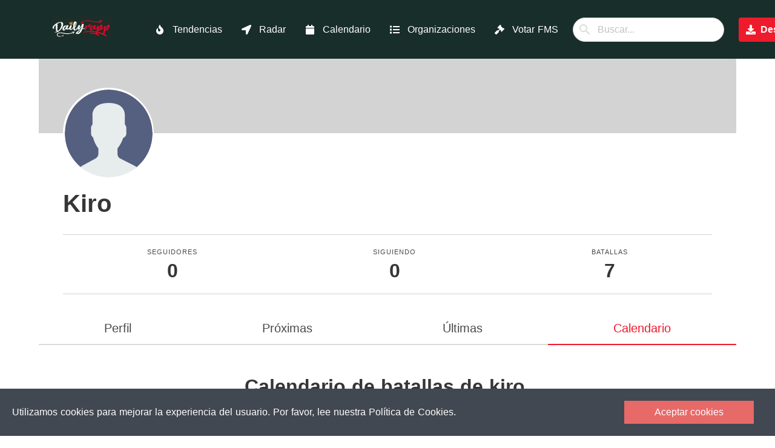

--- FILE ---
content_type: text/html; charset=utf-8
request_url: https://dailyrapp.com/users/kiro/calendario
body_size: 6386
content:
<!doctype html>
<html data-n-head-ssr>
  <head >
    <meta data-n-head="ssr" charset="utf-8"><meta data-n-head="ssr" name="viewport" content="width=device-width, initial-scale=1"><meta data-n-head="ssr" data-hid="twitter:card" name="twitter:card" content="summary_large_image"><meta data-n-head="ssr" data-hid="twitter:site" name="twitter:site" content="@dailyrapping"><meta data-n-head="ssr" data-hid="twitter:creator" name="twitter:creator" content="@dailyrapping"><meta data-n-head="ssr" data-hid="twitter:image" name="." content="https://dailyrapp.com/logo-card.png"><meta data-n-head="ssr" data-hid="og:type" property="og:type" content="website"><meta data-n-head="ssr" property="og:image:width" content="1200"><meta data-n-head="ssr" property="og:image:height" content="630"><meta data-n-head="ssr" data-hid="description" name="description" content="Calendario de batallas de kiro - Dailyrapp"><meta data-n-head="ssr" data-hid="og:url" name="og:url" content="https://dailyrapp.com/users/kiro/calendario"><meta data-n-head="ssr" data-hid="og:title" name="og:title" content="Calendario de batallas de kiro - Dailyrapp"><meta data-n-head="ssr" data-hid="og:description" name="og:description" content="Consulta el calendario de batallas de kiro en Dailyrapp."><meta data-n-head="ssr" data-hid="og:image" name="og:image" content="https://api.dailyrapp.com/storage/"><title>Calendario de batallas de kiro - Dailyrapp</title><link data-n-head="ssr" rel="icon" type="image/x-icon" href="/favicon.ico"><link data-n-head="ssr" href="https://cdn.jsdelivr.net/npm/yandex-metrica-watch/tag.js" rel="preload" as="script"><link data-n-head="ssr" type="text/css" href="https://cdn.jsdelivr.net/npm/@mdi/font@5.8.55/css/materialdesignicons.min.css" rel="preload" as="style" onload="this.rel=&#x27;stylesheet&#x27;"><link rel="modulepreload" href="/_nuxt/fb699d5.modern.js" as="script"><link rel="modulepreload" href="/_nuxt/38bf382.modern.js" as="script"><link rel="preload" href="/_nuxt/css/a2004da.css" as="style"><link rel="modulepreload" href="/_nuxt/e8eb224.modern.js" as="script"><link rel="preload" href="/_nuxt/css/7d21af4.css" as="style"><link rel="modulepreload" href="/_nuxt/b9855ce.modern.js" as="script"><link rel="preload" href="/_nuxt/css/a589f84.css" as="style"><link rel="modulepreload" href="/_nuxt/b910d7f.modern.js" as="script"><link rel="modulepreload" href="/_nuxt/82e2f9a.modern.js" as="script"><link rel="stylesheet" href="/_nuxt/css/a2004da.css"><link rel="stylesheet" href="/_nuxt/css/7d21af4.css"><link rel="stylesheet" href="/_nuxt/css/a589f84.css">
  </head>
  <body >
    <div data-server-rendered="true" id="__nuxt"><!----><div id="__layout"><div><div><div class="is-fixed"><header class="is-fixed-top"><nav role="navigation" aria-label="main navigation" class="navbar is-spaced"><!----><!----><!----></nav></header></div> <div class="container"><div class="imageHeader" style="background-image:url(https://api.dailyrapp.com/storage/);"></div> <div class="insideContainer"><div class="imgUser"><img src="/_nuxt/img/default_user.ac2d02c.svg" alt="kiro"></div> <div class="social is-hidden-touch"><div class="contact buttons is-right is-centered-mobile has-addons"></div></div> <h1 class="title is-2 mt-3">Kiro</h1> <h2 class="subtitle"></h2> <div class="statistics level is-mobile mt-6"><div class="level-item has-text-centered"><div><p class="heading">Seguidores</p> <p class="title">0</p></div></div> <div class="level-item has-text-centered"><div><p class="heading">Siguiendo</p> <p class="title">0</p></div></div> <div class="level-item has-text-centered"><div><p class="heading">Batallas</p> <p class="title">7</p></div></div></div> <div class="social-mobile is-hidden-desktop"><div class="contact buttons is-centered has-addons"></div></div></div></div> <div id="profileTab" class="container"><div class="tabs is-toggle is-medium is-fullwidth"><ul><li><a href="/users/kiro" class="nuxt-link-active">
                    Perfil
                </a></li> <li><a href="/users/kiro/proximas">
                    Próximas
                </a></li> <li><a href="/users/kiro/ultimas">
                    Últimas
                </a></li> <li class="is-active"><a href="/users/kiro/calendario" aria-current="page" class="nuxt-link-exact-active nuxt-link-active">
                    Calendario
                </a></li></ul></div></div> <div class="container section-cards"><div><h2 class="title has-text-centered mt-5 pb-5">
          Calendario de batallas de kiro.
      </h2> <!----><!----><!----></div></div> <!----> <footer class="footer mt-5"><!----> <div class="columns footer-dailyrapp is-centered is-mobile is-multiline"><div class="column is-2-desktop is-6-mobile"><div><a href="/" class="nuxt-link-active">Pagina principal</a></div> <div><a href="/app">La app</a></div> <div><a href="/trending">Tendencias</a></div> <div><a href="/radar">Radar de batallas</a></div> <div><a href="/calendario">Calendario</a></div> <div><a href="/directorio">Directorio de organizadores</a></div> <div><a href="/votar-batallas-fms">Votar batallas de FMS 2024</a></div> <div><a href="/organizadores">Para organizadores</a></div> <div><a href="/badges">Badges</a></div> <div><a href="/legal/conditions">Términos y condiciones</a></div> <div><a href="/legal/privacity">Política de privacidad</a></div> <div><a href="/legal/cookies">Política de cookies</a></div></div> <div class="column is-2-desktop is-6-mobile"><div><a href="/batallas/Madrid">Batallas en Madrid</a></div> <div><a href="/batallas/Barcelona">Batallas en Barcelona</a></div> <div><a href="/batallas/Bilbao">Batallas en Bilbao</a></div> <div><a href="/batallas/Vitoria">Batallas en Vitoria</a></div> <div><a href="/batallas/Valencia">Batallas en Valencia</a></div> <div><a href="/batallas/Alicante">Batallas en Alicante</a></div> <div><a href="/batallas/Murcia">Batallas en Murcia</a></div> <div><a href="/batallas/Malaga">Batallas en Málaga</a></div> <div><a href="/batallas/Sevilla">Batallas en Sevilla</a></div> <div><a href="/batallas/Cadiz">Batallas en Cádiz</a></div> <div><a href="/batallas/Cordoba">Batallas en Córdoba</a></div></div> <div class="column column-logo is-2-desktop is-12-mobile"><img src="/_ipx/_/logo.png" alt="logo dailyrapp app" loading="lazy" class="logo"></div> <div class="column is-2-desktop is-6-mobile"><div><a href="https://play.google.com/store/apps/details?id=com.dailyrapp.android">App para Android</a></div> <div><a href="https://apps.apple.com/es/app/dailyrapp/id1451496081">App para iPhone</a></div></div> <div class="column is-2-desktop is-6-mobile social-networks"><div class="subtitle has-text-white">
              Siguenos en
          </div> <div><a href="http://instagram.com/dailyrapping" target="_blank"><span class="icon"><svg aria-hidden="true" focusable="false" data-prefix="fab" data-icon="instagram" role="img" xmlns="http://www.w3.org/2000/svg" viewBox="0 0 448 512" class="svg-inline--fa fa-instagram fa-w-14"><path fill="currentColor" d="M224.1 141c-63.6 0-114.9 51.3-114.9 114.9s51.3 114.9 114.9 114.9S339 319.5 339 255.9 287.7 141 224.1 141zm0 189.6c-41.1 0-74.7-33.5-74.7-74.7s33.5-74.7 74.7-74.7 74.7 33.5 74.7 74.7-33.6 74.7-74.7 74.7zm146.4-194.3c0 14.9-12 26.8-26.8 26.8-14.9 0-26.8-12-26.8-26.8s12-26.8 26.8-26.8 26.8 12 26.8 26.8zm76.1 27.2c-1.7-35.9-9.9-67.7-36.2-93.9-26.2-26.2-58-34.4-93.9-36.2-37-2.1-147.9-2.1-184.9 0-35.8 1.7-67.6 9.9-93.9 36.1s-34.4 58-36.2 93.9c-2.1 37-2.1 147.9 0 184.9 1.7 35.9 9.9 67.7 36.2 93.9s58 34.4 93.9 36.2c37 2.1 147.9 2.1 184.9 0 35.9-1.7 67.7-9.9 93.9-36.2 26.2-26.2 34.4-58 36.2-93.9 2.1-37 2.1-147.8 0-184.8zM398.8 388c-7.8 19.6-22.9 34.7-42.6 42.6-29.5 11.7-99.5 9-132.1 9s-102.7 2.6-132.1-9c-19.6-7.8-34.7-22.9-42.6-42.6-11.7-29.5-9-99.5-9-132.1s-2.6-102.7 9-132.1c7.8-19.6 22.9-34.7 42.6-42.6 29.5-11.7 99.5-9 132.1-9s102.7-2.6 132.1 9c19.6 7.8 34.7 22.9 42.6 42.6 11.7 29.5 9 99.5 9 132.1s2.7 102.7-9 132.1z"></path></svg></span> <span>
                      Instagram
                  </span></a></div> <div><a href="http://twitter.com/dailyrapping" target="_blank"><span class="icon"><svg aria-hidden="true" focusable="false" data-prefix="fab" data-icon="twitter" role="img" xmlns="http://www.w3.org/2000/svg" viewBox="0 0 512 512" class="svg-inline--fa fa-twitter fa-w-16"><path fill="currentColor" d="M459.37 151.716c.325 4.548.325 9.097.325 13.645 0 138.72-105.583 298.558-298.558 298.558-59.452 0-114.68-17.219-161.137-47.106 8.447.974 16.568 1.299 25.34 1.299 49.055 0 94.213-16.568 130.274-44.832-46.132-.975-84.792-31.188-98.112-72.772 6.498.974 12.995 1.624 19.818 1.624 9.421 0 18.843-1.3 27.614-3.573-48.081-9.747-84.143-51.98-84.143-102.985v-1.299c13.969 7.797 30.214 12.67 47.431 13.319-28.264-18.843-46.781-51.005-46.781-87.391 0-19.492 5.197-37.36 14.294-52.954 51.655 63.675 129.3 105.258 216.365 109.807-1.624-7.797-2.599-15.918-2.599-24.04 0-57.828 46.782-104.934 104.934-104.934 30.213 0 57.502 12.67 76.67 33.137 23.715-4.548 46.456-13.32 66.599-25.34-7.798 24.366-24.366 44.833-46.132 57.827 21.117-2.273 41.584-8.122 60.426-16.243-14.292 20.791-32.161 39.308-52.628 54.253z"></path></svg></span> <span>
                      Twitter
                  </span></a></div> <div><a href="https://www.youtube.com/channel/UCGz959oLu4RpbTTErN_74Mw" target="_blank"><span class="icon"><svg aria-hidden="true" focusable="false" data-prefix="fab" data-icon="youtube" role="img" xmlns="http://www.w3.org/2000/svg" viewBox="0 0 576 512" class="svg-inline--fa fa-youtube fa-w-18"><path fill="currentColor" d="M549.655 124.083c-6.281-23.65-24.787-42.276-48.284-48.597C458.781 64 288 64 288 64S117.22 64 74.629 75.486c-23.497 6.322-42.003 24.947-48.284 48.597-11.412 42.867-11.412 132.305-11.412 132.305s0 89.438 11.412 132.305c6.281 23.65 24.787 41.5 48.284 47.821C117.22 448 288 448 288 448s170.78 0 213.371-11.486c23.497-6.321 42.003-24.171 48.284-47.821 11.412-42.867 11.412-132.305 11.412-132.305s0-89.438-11.412-132.305zm-317.51 213.508V175.185l142.739 81.205-142.739 81.201z"></path></svg></span> <span>
                      YouTube
                  </span></a></div> <div><a href="https://discord.gg/pYAV8zHxFZ" target="_blank"><span class="icon"><svg aria-hidden="true" focusable="false" data-prefix="fab" data-icon="discord" role="img" xmlns="http://www.w3.org/2000/svg" viewBox="0 0 640 512" class="svg-inline--fa fa-discord fa-w-20"><path fill="currentColor" d="M524.531,69.836a1.5,1.5,0,0,0-.764-.7A485.065,485.065,0,0,0,404.081,32.03a1.816,1.816,0,0,0-1.923.91,337.461,337.461,0,0,0-14.9,30.6,447.848,447.848,0,0,0-134.426,0,309.541,309.541,0,0,0-15.135-30.6,1.89,1.89,0,0,0-1.924-.91A483.689,483.689,0,0,0,116.085,69.137a1.712,1.712,0,0,0-.788.676C39.068,183.651,18.186,294.69,28.43,404.354a2.016,2.016,0,0,0,.765,1.375A487.666,487.666,0,0,0,176.02,479.918a1.9,1.9,0,0,0,2.063-.676A348.2,348.2,0,0,0,208.12,430.4a1.86,1.86,0,0,0-1.019-2.588,321.173,321.173,0,0,1-45.868-21.853,1.885,1.885,0,0,1-.185-3.126c3.082-2.309,6.166-4.711,9.109-7.137a1.819,1.819,0,0,1,1.9-.256c96.229,43.917,200.41,43.917,295.5,0a1.812,1.812,0,0,1,1.924.233c2.944,2.426,6.027,4.851,9.132,7.16a1.884,1.884,0,0,1-.162,3.126,301.407,301.407,0,0,1-45.89,21.83,1.875,1.875,0,0,0-1,2.611,391.055,391.055,0,0,0,30.014,48.815,1.864,1.864,0,0,0,2.063.7A486.048,486.048,0,0,0,610.7,405.729a1.882,1.882,0,0,0,.765-1.352C623.729,277.594,590.933,167.465,524.531,69.836ZM222.491,337.58c-28.972,0-52.844-26.587-52.844-59.239S193.056,219.1,222.491,219.1c29.665,0,53.306,26.82,52.843,59.239C275.334,310.993,251.924,337.58,222.491,337.58Zm195.38,0c-28.971,0-52.843-26.587-52.843-59.239S388.437,219.1,417.871,219.1c29.667,0,53.307,26.82,52.844,59.239C470.715,310.993,447.538,337.58,417.871,337.58Z"></path></svg></span> <span>
                      Discord
                  </span></a></div></div></div></footer></div></div></div></div><script>window.__NUXT__=(function(a,b,c,d,e,f,g,h,i,j,k,l,m,n,o,p,q,r,s,t,u,v,w,x,y,z,A,B,C,D,E,F,G,H,I,J,K,L,M,N,O,P,Q,R,S,T,U,V,W,X,Y,Z,_,$,aa,ab){B[0]={id:C,user_id:D,name:"BDM Regional Benidorm",slug:"bdm-regional-benidorm",date:"2024-12-06 17:00:00",lat:"38.5343220",long:"-0.1307240",city:E,winner:"Navas",poster_src:"posters\u002FG03bG5gGf1fkEmT5AaBsnBoC96ouUFInDLXeNYFW.jpg",deleted_at:a,created_at:F,updated_at:F,tickets_price:a,twitch_stream:a,youtube_stream:a,link_stream:a,visible_rounds:d,online:b,link_tryout:a,has_polls_open:b,detection_id:b,visits:948,myAttendance:b,myStar:b,isActive:b,canEdit:c,isStreaming:c,user:{id:D,name:e,username:"bdmgoldespana",description:"Cuenta gestionada por Dailyrapp",avatar_src:"avatars\u002FC315PajrBY4d4OxaNDvx2ZuGoSCTHdQyXWo6rEgr.jpg",header_src:e,created_at:G,updated_at:G,active:b,deleted_at:a,organizer:d,famous:b,role:b,created_by:n,public_name:H,tag_image_livewall:a,starAvg:h,numRates:d,numBattles:36,isMe:b,followsMe:c,meFollowing:c,seo_name:H},additional_organizers:[{id:190,battle_id:C,user_id:j,created_at:I,updated_at:I,visible:o,user:{id:j,name:J,username:k,description:K,avatar_src:L,header_src:M,created_at:N,updated_at:O,active:d,deleted_at:a,organizer:d,famous:b,role:P,created_by:a,public_name:a,tag_image_livewall:a,starAvg:h,numRates:Q,numBattles:R,isMe:b,followsMe:c,meFollowing:c,seo_name:k}}],groups:[],league_battles:[]};B[1]={id:3342,user_id:j,name:"EL RETORNO DEL 1VS1",slug:"el-retorno-del-1vs1",date:"2021-10-02 15:30:46",lat:"38.5432359",long:"-0.1366355",city:E,winner:"Climax",poster_src:"posters\u002FTbDgOHNKmxOqeTWfkUcGLE56phMY8Kbvw5YhoboF.jpg",deleted_at:a,created_at:"2021-09-07T13:28:38.000000Z",updated_at:S,tickets_price:a,twitch_stream:a,youtube_stream:a,link_stream:a,visible_rounds:d,online:b,link_tryout:a,has_polls_open:b,detection_id:b,visits:1300,myAttendance:b,myStar:b,isActive:b,canEdit:c,isStreaming:c,user:{id:j,name:J,username:k,description:K,avatar_src:L,header_src:M,created_at:N,updated_at:O,active:d,deleted_at:a,organizer:d,famous:b,role:P,created_by:a,public_name:a,tag_image_livewall:a,starAvg:h,numRates:Q,numBattles:R,isMe:b,followsMe:c,meFollowing:c,seo_name:k},additional_organizers:[],groups:[],league_battles:[]};B[2]={id:T,user_id:l,name:"UnderChamps Alicante - Jornada 2",slug:"underchamps-alicante-jornada-2",date:"2021-09-18 16:00:00",lat:"38.3553710",long:"-0.4927330",city:p,winner:a,poster_src:"posters\u002Fikqp4wq10GdMhxXipCpsSAGB6Qg8Mjne5PuQ9vLh.jpg",deleted_at:a,created_at:"2021-08-25T14:00:52.000000Z",updated_at:S,tickets_price:a,twitch_stream:a,youtube_stream:a,link_stream:a,visible_rounds:d,online:b,link_tryout:a,has_polls_open:b,detection_id:b,visits:2190,myAttendance:b,myStar:b,isActive:b,canEdit:c,isStreaming:c,user:{id:l,name:e,username:m,description:U,avatar_src:V,header_src:e,created_at:W,updated_at:X,active:b,deleted_at:a,organizer:d,famous:b,role:b,created_by:n,public_name:a,tag_image_livewall:a,starAvg:h,numRates:Y,numBattles:q,isMe:b,followsMe:c,meFollowing:c,seo_name:m},additional_organizers:[{id:q,battle_id:T,user_id:f,created_at:Z,updated_at:Z,visible:o,user:{id:f,name:r,username:g,description:s,avatar_src:t,header_src:u,created_at:v,updated_at:w,active:d,deleted_at:a,organizer:d,famous:b,role:b,created_by:a,public_name:a,tag_image_livewall:a,starAvg:x,numRates:i,numBattles:y,isMe:b,followsMe:c,meFollowing:c,seo_name:g}}],groups:[],league_battles:[]};B[3]={id:3208,user_id:_,name:"2A REGIONAL SOUTHEAST TORREVIEJA",slug:"2a-regional-southeast-torrevieja",date:"2021-08-07 17:30:03",lat:"37.9759568",long:"-0.6895371",city:"Torrevieja",winner:"Nachoargentino",poster_src:"posters\u002Fn6WiN7TvVMkypHlo8c2mAP9hZ6G1JT6FDc9801TJ.jpg",deleted_at:a,created_at:"2021-08-03T15:03:55.000000Z",updated_at:"2022-03-07T16:22:52.000000Z",tickets_price:a,twitch_stream:a,youtube_stream:a,link_stream:a,visible_rounds:d,online:b,link_tryout:a,has_polls_open:b,detection_id:b,visits:1385,myAttendance:b,myStar:b,isActive:b,canEdit:c,isStreaming:c,user:{id:_,name:"SOUTHEAST DUAL  ALL STARS",username:$,description:e,avatar_src:"avatars\u002FaJkVCo8SQGhef2fvxC0EirL678346W0k7EUvSEDg.jpg",header_src:"headers\u002FYxVZxWeYn2diHOapRglenBJ6A1PU9i6w9GiCI16r.jpeg",created_at:"2019-03-28T12:48:48.000000Z",updated_at:"2022-04-23T07:14:26.000000Z",active:d,deleted_at:a,organizer:d,famous:b,role:b,created_by:a,public_name:a,tag_image_livewall:a,starAvg:4.4286,numRates:14,numBattles:41,isMe:b,followsMe:c,meFollowing:c,seo_name:$},additional_organizers:[],groups:[],league_battles:[]};B[4]={id:aa,user_id:l,name:"UnderChamps Alicante - Jornada 1",slug:"underchamps-alicante-jornada-1",date:"2021-06-19 16:30:00",lat:"38.3550791",long:"-0.4920867",city:"El Tossal",winner:a,poster_src:"posters\u002Fy3hz5M19mX5H7BR9AheueERT0lkVThZdxRsRitai.jpg",deleted_at:a,created_at:"2021-05-27T20:11:44.000000Z",updated_at:"2022-03-07T16:22:51.000000Z",tickets_price:a,twitch_stream:a,youtube_stream:a,link_stream:a,visible_rounds:d,online:b,link_tryout:a,has_polls_open:b,detection_id:b,visits:2163,myAttendance:b,myStar:b,isActive:b,canEdit:c,isStreaming:c,user:{id:l,name:e,username:m,description:U,avatar_src:V,header_src:e,created_at:W,updated_at:X,active:b,deleted_at:a,organizer:d,famous:b,role:b,created_by:n,public_name:a,tag_image_livewall:a,starAvg:h,numRates:Y,numBattles:q,isMe:b,followsMe:c,meFollowing:c,seo_name:m},additional_organizers:[],groups:[],league_battles:[{id:17,league_id:i,battle_id:aa,created_at:ab,updated_at:ab,compute:b,automatic_league:a}]};B[5]={id:1556,user_id:f,name:"Minuto Battle",slug:"minuto-battle",date:"2019-10-12 15:30:00",lat:"38.3543875",long:"-0.4908259",city:p,winner:"Reivax",poster_src:"posters\u002F6FuYI4RawouFzEnoLJ135XITR5YShW1XFGL9Wp31.jpeg",deleted_at:a,created_at:"2019-09-16T08:02:07.000000Z",updated_at:"2022-03-07T16:22:43.000000Z",tickets_price:a,twitch_stream:a,youtube_stream:a,link_stream:a,visible_rounds:d,online:b,link_tryout:a,has_polls_open:b,detection_id:b,visits:1030,myAttendance:b,myStar:b,isActive:b,canEdit:c,isStreaming:c,user:{id:f,name:r,username:g,description:s,avatar_src:t,header_src:u,created_at:v,updated_at:w,active:d,deleted_at:a,organizer:d,famous:b,role:b,created_by:a,public_name:a,tag_image_livewall:a,starAvg:x,numRates:i,numBattles:y,isMe:b,followsMe:c,meFollowing:c,seo_name:g},additional_organizers:[],groups:[],league_battles:[]};B[6]={id:541,user_id:f,name:"Regional Supremacía MC",slug:"regional-supremacia-mc",date:"2019-04-20 16:00:00",lat:"38.3546355",long:"-0.4904327",city:p,winner:"Kiro",poster_src:"posters\u002FvaElrTzzcQmN3dJw9m5yBYwipHJ16niW3O223aTy.jpeg",deleted_at:a,created_at:"2019-04-12T05:42:45.000000Z",updated_at:"2022-03-07T16:22:38.000000Z",tickets_price:a,twitch_stream:a,youtube_stream:a,link_stream:a,visible_rounds:d,online:b,link_tryout:a,has_polls_open:b,detection_id:b,visits:1203,myAttendance:b,myStar:b,isActive:b,canEdit:c,isStreaming:c,user:{id:f,name:r,username:g,description:s,avatar_src:t,header_src:u,created_at:v,updated_at:w,active:d,deleted_at:a,organizer:d,famous:b,role:b,created_by:a,public_name:a,tag_image_livewall:a,starAvg:x,numRates:i,numBattles:y,isMe:b,followsMe:c,meFollowing:c,seo_name:g},additional_organizers:[],groups:[],league_battles:[]};return {layout:"default",data:[{user:{id:2126,name:e,username:z,description:e,avatar_src:e,header_src:e,created_at:"2019-04-25T13:53:27.000000Z",updated_at:"2019-04-25T13:54:19.000000Z",active:d,deleted_at:a,organizer:b,famous:b,role:b,created_by:a,public_name:a,tag_image_livewall:a,starAvg:b,numRates:b,activeBattles:A,finishedBattles:B,confirmedBattles:[],numBattles:i,isMe:b,numFollowing:b,numFollowers:b,followsMe:c,meFollowing:c,numAttendances:b,posts:[],posts_liked:[],seo_name:z,contacts:[]},battles:{activeBattles:A,finishedBattles:B}}],fetch:{},error:a,state:{},serverRendered:o,routePath:"\u002Fusers\u002Fkiro\u002Fcalendario",config:{_app:{basePath:"\u002F",assetsPath:"\u002F_nuxt\u002F",cdnURL:a}}}}(null,0,false,1,"",1087,"ElRimadero",5,7,7448,"todorapbnd",15780,"underchamps",35,true,"Alicante",20,"El Rimadero","Batallas de gallos en Alicante","avatars\u002FpbAopJlIJTfNjmpBioo9bAW37nh6uS59IKBj9Sg6.png","headers\u002FCS6L698NzxoPzr5964k8MXMHIOxefx4iuxr5U1yo.png","2019-04-11T06:46:09.000000Z","2020-07-13T18:06:17.000000Z",4.7143,18,"kiro",Array(0),Array(7),11961,20745,"Benidorm","2024-12-02T18:31:52.000000Z","2024-12-02T18:29:39.000000Z","BDM España Oficial","2024-12-02T18:32:11.000000Z","TodoRap Benidorm","Batallas en Benidorm! @todorapbnd","avatars\u002Foc439pGjJS1BisBYNdl3uepddObRZN79zCIeJij9.jpg","headers\u002FwcKs8pVZ7Hx1zlSlbwCCsUideyXdPJ2E6Y1tCUsB.jpg","2019-09-26T14:42:44.000000Z","2022-04-25T08:21:55.000000Z",3,4,39,"2022-03-07T16:22:53.000000Z",3289,"Todas las batallas de Under Champs España | Cuenta gestionada por Dailyrapp","avatars\u002FVJyz9qFCCTHh66cpU4YjXktHqKmtJTUUjOrAQxtg.jpg","2021-05-14T21:58:17.000000Z","2021-05-14T22:06:54.000000Z",2,"2021-09-21T14:43:18.000000Z",96,"SOUTHEASTNACIONAL",3022,"2021-08-03T12:06:44.000000Z"));</script><script>!function(){var e=document,t=e.createElement("script");if(!("noModule"in t)&&"onbeforeload"in t){var n=!1;e.addEventListener("beforeload",function(e){if(e.target===t)n=!0;else if(!e.target.hasAttribute("nomodule")||!n)return;e.preventDefault()},!0),t.type="module",t.src=".",e.head.appendChild(t),t.remove()}}();</script><script nomodule src="/_nuxt/d7528ca.js" defer></script><script type="module" src="/_nuxt/fb699d5.modern.js" defer></script><script nomodule src="/_nuxt/1f344df.js" defer></script><script type="module" src="/_nuxt/b910d7f.modern.js" defer></script><script nomodule src="/_nuxt/d2e28fa.js" defer></script><script type="module" src="/_nuxt/82e2f9a.modern.js" defer></script><script nomodule src="/_nuxt/ef12c83.js" defer></script><script type="module" src="/_nuxt/38bf382.modern.js" defer></script><script nomodule src="/_nuxt/f1cae7a.js" defer></script><script type="module" src="/_nuxt/e8eb224.modern.js" defer></script><script nomodule src="/_nuxt/c0d76e7.js" defer></script><script type="module" src="/_nuxt/b9855ce.modern.js" defer></script>
  </body>
</html>


--- FILE ---
content_type: text/css; charset=UTF-8
request_url: https://dailyrapp.com/_nuxt/css/a589f84.css
body_size: 560
content:
.imageHeader{background:#d3d3d3;background-position:50%;background-size:cover;height:150px}.imgUser img{background:#fff;border:2.5px solid #fff;border-radius:100px;height:150px;margin-top:-75px;object-fit:cover;width:150px}.insideContainer{margin-left:40px;margin-right:40px}.statistics{border-bottom:1px solid #d3d3d3;border-top:1px solid #d3d3d3;padding-bottom:20px;padding-top:20px}.social{margin-right:40px;margin-top:-110px;position:absolute;right:0}.divider-bt{border-top:2px solid #789;margin-bottom:10px;margin-top:10px}@media only screen and (max-width:1023){.social-mobile{margin:auto;position:relative;right:auto}.social-mobile .buttons{justify-content:center!important}}.columns.is-fullwidth{width:100%}.section-cards{padding-top:2%}#profileTab{margin-top:30px}.event-title[data-v-41944923]{border-bottom:1px solid #f2f2f2;color:#323232;font-size:1.2em;font-weight:700;margin-bottom:6px;padding-bottom:3px}.event-date[data-v-41944923],.event-username[data-v-41944923]{color:grey;line-height:25px}.user_img[data-v-41944923]{border-radius:100px;height:100px;margin:3%;object-fit:cover;width:100px}@media only screen and (max-width:600px){.user_img[data-v-41944923]{border-radius:50px;height:50px;width:50px}}.promo{background:#fff}.promo.box{box-shadow:none}.promo .title{color:#000}.promo .badges img{width:35%}@media only screen and (max-width:600px){.promo .badges,.promo .title{text-align:center}.promo .badges img{width:180px}.promo .mockup img{margin-top:10%;width:80%}.promo .more-info{text-align:center}.promo .more-info .button{display:inline-block}}.message-cookies a{color:#e76a68}.footer{background:#182e2a}.footer a{color:#fff}.footer a:hover{color:#e50122}.footer-dailyrapp .logo{width:150px}.footer-dailyrapp .social-networks{color:#fff}.footer-dailyrapp .social-networks a span{font-size:1.2em;vertical-align:middle}@media only screen and (max-width:768px){.column-logo{order:5}}

--- FILE ---
content_type: text/css; charset=UTF-8
request_url: https://dailyrapp.com/_nuxt/css/2b12621.css
body_size: 585
content:
.medal img{display:inline-block;width:70%}.result-medal{border-bottom:1px solid #789;padding:20px 0}.league_pos{color:#000;font-family:sans-serif;font-size:2.5em;font-weight:700;text-shadow:1.5px 1px 2px #000}.card-header-title{padding:20px 30px}.square-form{border:1.5px solid #000;color:#fff;display:inline-block;font-weight:700;margin:0 4px;padding:4px 8px}.square-form.square-loser{background:#e84118}.square-form.square-winner{background:#44bd32}.header-liga[data-v-0838f031]{background:gray;color:#e5e5e5;padding:10px 20px;text-align:center;width:100%}.enfrentamiento a[data-v-0838f031]{color:#000}.participante[data-v-0838f031]{display:inline-block;padding:20px;vertical-align:middle;width:100%}.participante .participations_image[data-v-0838f031]{padding:3px}.participante.winner[data-v-0838f031]{background:#adff2f}.participante-logo[data-v-0838f031]{border-radius:100px;height:32px!important;object-fit:cover;width:32px!important}.replica[data-v-0838f031]{display:inherit!important;padding-bottom:20px;text-align:center}.participations_image .columns[data-v-0838f031]{margin-bottom:0!important}.reverse-columns[data-v-0838f031]{display:flex;flex-direction:row-reverse}.left-comp2[data-v-0838f031]{float:left!important}@media (max-width:400px){.section[data-v-0838f031]{padding:3rem .5rem!important}.participante-logo[data-v-0838f031]{height:25px!important;width:25px!important}.participante[data-v-0838f031]{font-size:.75em;padding:20px 8px!important}.user-wrapper-left .column[data-v-0838f031]{padding-right:0}.user-wrapper-right .column[data-v-0838f031]{padding-left:0}}.user[data-v-72f78e76]{margin-bottom:10px;padding-top:10px}.user img[data-v-72f78e76]{border-bottom:3px solid #d3d3d3;border-radius:40px;height:40px;object-fit:cover;vertical-align:middle;width:40px}.user span[data-v-72f78e76]{font-weight:500;vertical-align:middle}.league[data-v-1d41470c]{border-bottom:1px solid #d3d3d3;margin-bottom:10px;padding-bottom:10px;padding-top:10px}.borderless[data-v-1d41470c]{border-bottom:none;padding-bottom:0}.league .media-content[data-v-1d41470c]{color:#000}.league .media[data-v-1d41470c]{align-items:center}.league img[data-v-1d41470c]{border-bottom:3px solid #d3d3d3;border-radius:40px;height:40px;object-fit:cover;vertical-align:middle;width:40px}.league span[data-v-1d41470c]{font-weight:500;vertical-align:middle}

--- FILE ---
content_type: text/css; charset=UTF-8
request_url: https://dailyrapp.com/_nuxt/css/40f41a2.css
body_size: 734
content:
.imageHeader{background:#d3d3d3;background-position:50%;background-size:cover;height:150px}.imgUser img{background:#fff;border:2.5px solid #fff;border-radius:100px;height:150px;margin-top:-75px;object-fit:cover;width:150px}.insideContainer{margin-left:40px;margin-right:40px}.statistics{border-bottom:1px solid #d3d3d3;border-top:1px solid #d3d3d3;padding-bottom:20px;padding-top:20px}.social{margin-right:40px;margin-top:-110px;position:absolute;right:0}.divider-bt{border-top:2px solid #789;margin-bottom:10px;margin-top:10px}.number-counter{font-size:1.5em;font-weight:700}@media only screen and (max-width:1023){.social-mobile{margin:auto;position:relative;right:auto}.social-mobile .buttons{justify-content:center!important}}.columns.is-fullwidth{width:100%}#profileTab{margin-top:30px}.battle .cartel[data-v-2e30b7d4]{position:relative;text-align:center}.battle .cartel img[data-v-2e30b7d4]{position:relative;z-index:100}.battle .cartel-bg[data-v-2e30b7d4]{background:url(https://dailyrapp.com/storage/posters/8bbxM3NFdQ9Q6rbzOTruXrgmPQoLQysiUTkKUNnx.jpeg);background-position:50%;background-size:100% 100%;content:"";filter:blur(8px);height:100%;left:0;position:absolute;top:0;width:100%;z-index:1}.battle .cartel img[data-v-2e30b7d4]{display:inline-block;height:200px;width:auto}.battle .user img[data-v-2e30b7d4]{border-radius:100px;height:50px!important;width:50px!important}.battle .card-battle a[data-v-2e30b7d4]{color:#4a4a4a}@media only screen and (max-width:600px){.battle .cartel img[data-v-2e30b7d4]{display:inline-block;height:100px;width:auto}}.user[data-v-17c5922e]{margin-bottom:10px;padding-top:10px}.user img[data-v-17c5922e]{border-bottom:3px solid #d3d3d3;border-radius:40px;height:40px;object-fit:cover;vertical-align:middle;width:40px}.user span[data-v-17c5922e]{font-weight:500;vertical-align:middle}.promo{background:#fff}.promo.box{box-shadow:none}.promo .title{color:#000}.promo .badges img{width:35%}@media only screen and (max-width:600px){.promo .badges,.promo .title{text-align:center}.promo .badges img{width:180px}.promo .mockup img{margin-top:10%;width:80%}.promo .more-info{text-align:center}.promo .more-info .button{display:inline-block}}.message-cookies a{color:#e76a68}.footer{background:#182e2a}.footer a{color:#fff}.footer a:hover{color:#e50122}.footer-dailyrapp .logo{width:150px}.footer-dailyrapp .social-networks{color:#fff}.footer-dailyrapp .social-networks a span{font-size:1.2em;vertical-align:middle}@media only screen and (max-width:768px){.column-logo{order:5}}

--- FILE ---
content_type: text/css; charset=UTF-8
request_url: https://dailyrapp.com/_nuxt/css/61d780a.css
body_size: 667
content:
.imageHeader{background:#d3d3d3;background-position:50%;background-size:cover;height:150px}.imgUser img{background:#fff;border:2.5px solid #fff;border-radius:100px;height:150px;margin-top:-75px;object-fit:cover;width:150px}.insideContainer{margin-left:40px;margin-right:40px}.statistics{border-bottom:1px solid #d3d3d3;border-top:1px solid #d3d3d3;padding-bottom:20px;padding-top:20px}.social{margin-right:40px;margin-top:-110px;position:absolute;right:0}.divider-bt{border-top:2px solid #789;margin-bottom:10px;margin-top:10px}@media only screen and (max-width:1023){.social-mobile{margin:auto;position:relative;right:auto}.social-mobile .buttons{justify-content:center!important}}.columns.is-fullwidth{width:100%}.section-cards{padding-top:2%}#profileTab{margin-top:30px}.battle .cartel[data-v-18fada7d]{position:relative;text-align:center}.battle .cartel img[data-v-18fada7d]{position:relative;z-index:100}.battle .cartel-bg[data-v-18fada7d]{background:url(https://dailyrapp.com/storage/posters/8bbxM3NFdQ9Q6rbzOTruXrgmPQoLQysiUTkKUNnx.jpeg);background-position:50%;background-size:100% 100%;content:"";filter:blur(8px);height:100%;left:0;position:absolute;top:0;width:100%;z-index:1}.battle .cartel img[data-v-18fada7d]{display:inline-block;height:200px;width:auto}.battle .user img[data-v-18fada7d]{border-radius:100px;height:50px!important;width:50px!important}.battle .card-battle a[data-v-18fada7d]{color:#4a4a4a}@media only screen and (max-width:600px){.battle .cartel img[data-v-18fada7d]{display:inline-block;height:100px;width:auto}}.promo{background:#fff}.promo.box{box-shadow:none}.promo .title{color:#000}.promo .badges img{width:35%}@media only screen and (max-width:600px){.promo .badges,.promo .title{text-align:center}.promo .badges img{width:180px}.promo .mockup img{margin-top:10%;width:80%}.promo .more-info{text-align:center}.promo .more-info .button{display:inline-block}}.message-cookies a{color:#e76a68}.footer{background:#182e2a}.footer a{color:#fff}.footer a:hover{color:#e50122}.footer-dailyrapp .logo{width:150px}.footer-dailyrapp .social-networks{color:#fff}.footer-dailyrapp .social-networks a span{font-size:1.2em;vertical-align:middle}@media only screen and (max-width:768px){.column-logo{order:5}}

--- FILE ---
content_type: text/css; charset=UTF-8
request_url: https://dailyrapp.com/_nuxt/css/1fa8315.css
body_size: 604
content:
.tabs li.is-active{border-bottom:2px solid #ed1b2c}.tabs li{border-bottom:2px solid #dbdbdb}.index-section{margin-top:120px}.is-justify-content-center{justify-content:center!important}@media only screen and (max-width:768px){#index .container{margin-left:20px;margin-right:20px}}.image-item[data-v-0fdc6ef4]{background-image:linear-gradient(gray 100%,transparent 0);background-repeat:no-repeat;height:200px;object-fit:cover}.table-leaderboard td[data-v-159dee34]{font-size:1.1em!important}.table-leaderboard ..participante-leaderboard[data-v-159dee34]{vertical-align:middle}.table-leaderboard .participante-leaderboard img[data-v-159dee34]{background-image:linear-gradient(gray 100%,transparent 0);background-repeat:no-repeat;border-radius:30px;height:30px;object-fit:cover;vertical-align:middle;width:30px}.table-leaderboard .is-winner[data-v-159dee34]{background:#2ecc71}.table-leaderboard .is-winner .participante-leaderboard a[data-v-159dee34],.table-leaderboard .is-winner .participante-leaderboard[data-v-159dee34]{color:#fff;font-weight:700}.table-leaderboard .is-relegation[data-v-159dee34]{background:#e74c3c}.table-leaderboard .is-relegation .participante-leaderboard a[data-v-159dee34],.table-leaderboard .is-relegation .participante-leaderboard[data-v-159dee34]{color:#fff;font-weight:700}td[data-v-159dee34]:has(>.participante-leaderboard){vertical-align:middle}.league[data-v-1d41470c]{border-bottom:1px solid #d3d3d3;margin-bottom:10px;padding-bottom:10px;padding-top:10px}.borderless[data-v-1d41470c]{border-bottom:none;padding-bottom:0}.league .media-content[data-v-1d41470c]{color:#000}.league .media[data-v-1d41470c]{align-items:center}.league img[data-v-1d41470c]{border-bottom:3px solid #d3d3d3;border-radius:40px;height:40px;object-fit:cover;vertical-align:middle;width:40px}.league span[data-v-1d41470c]{font-weight:500;vertical-align:middle}.promo{background:#fff}.promo.box{box-shadow:none}.promo .title{color:#000}.promo .badges img{width:35%}@media only screen and (max-width:600px){.promo .badges,.promo .title{text-align:center}.promo .badges img{width:180px}.promo .mockup img{margin-top:10%;width:80%}.promo .more-info{text-align:center}.promo .more-info .button{display:inline-block}}.message-cookies a{color:#e76a68}.footer{background:#182e2a}.footer a{color:#fff}.footer a:hover{color:#e50122}.footer-dailyrapp .logo{width:150px}.footer-dailyrapp .social-networks{color:#fff}.footer-dailyrapp .social-networks a span{font-size:1.2em;vertical-align:middle}@media only screen and (max-width:768px){.column-logo{order:5}}

--- FILE ---
content_type: text/css; charset=UTF-8
request_url: https://dailyrapp.com/_nuxt/css/702633d.css
body_size: 482
content:
.tabs li.is-active{border-bottom:2px solid #ed1b2c}.tabs li{border-bottom:2px solid #dbdbdb}@media only screen and (max-width:768px){#index .container{margin-left:5%;margin-right:5%}}.battle .cartel[data-v-18fada7d]{position:relative;text-align:center}.battle .cartel img[data-v-18fada7d]{position:relative;z-index:100}.battle .cartel-bg[data-v-18fada7d]{background:url(https://dailyrapp.com/storage/posters/8bbxM3NFdQ9Q6rbzOTruXrgmPQoLQysiUTkKUNnx.jpeg);background-position:50%;background-size:100% 100%;content:"";filter:blur(8px);height:100%;left:0;position:absolute;top:0;width:100%;z-index:1}.battle .cartel img[data-v-18fada7d]{display:inline-block;height:200px;width:auto}.battle .user img[data-v-18fada7d]{border-radius:100px;height:50px!important;width:50px!important}.battle .card-battle a[data-v-18fada7d]{color:#4a4a4a}@media only screen and (max-width:600px){.battle .cartel img[data-v-18fada7d]{display:inline-block;height:100px;width:auto}}.promo{background:#fff}.promo.box{box-shadow:none}.promo .title{color:#000}.promo .badges img{width:35%}@media only screen and (max-width:600px){.promo .badges,.promo .title{text-align:center}.promo .badges img{width:180px}.promo .mockup img{margin-top:10%;width:80%}.promo .more-info{text-align:center}.promo .more-info .button{display:inline-block}}.message-cookies a{color:#e76a68}.footer{background:#182e2a}.footer a{color:#fff}.footer a:hover{color:#e50122}.footer-dailyrapp .logo{width:150px}.footer-dailyrapp .social-networks{color:#fff}.footer-dailyrapp .social-networks a span{font-size:1.2em;vertical-align:middle}@media only screen and (max-width:768px){.column-logo{order:5}}

--- FILE ---
content_type: text/css; charset=UTF-8
request_url: https://dailyrapp.com/_nuxt/css/c991cf2.css
body_size: 531
content:
.tabs li.is-active{border-bottom:2px solid #ed1b2c}.tabs li{border-bottom:2px solid #dbdbdb}.icon-location-request{font-size:10em}#citySearch{justify-content:center}.no-location{padding:6% 0 0}@media only screen and (max-width:768px){#index .container{margin-left:5%;margin-right:5%}.icon-location-request{font-size:5em}.no-location{text-align:center}}.battle .cartel[data-v-18fada7d]{position:relative;text-align:center}.battle .cartel img[data-v-18fada7d]{position:relative;z-index:100}.battle .cartel-bg[data-v-18fada7d]{background:url(https://dailyrapp.com/storage/posters/8bbxM3NFdQ9Q6rbzOTruXrgmPQoLQysiUTkKUNnx.jpeg);background-position:50%;background-size:100% 100%;content:"";filter:blur(8px);height:100%;left:0;position:absolute;top:0;width:100%;z-index:1}.battle .cartel img[data-v-18fada7d]{display:inline-block;height:200px;width:auto}.battle .user img[data-v-18fada7d]{border-radius:100px;height:50px!important;width:50px!important}.battle .card-battle a[data-v-18fada7d]{color:#4a4a4a}@media only screen and (max-width:600px){.battle .cartel img[data-v-18fada7d]{display:inline-block;height:100px;width:auto}}.promo{background:#fff}.promo.box{box-shadow:none}.promo .title{color:#000}.promo .badges img{width:35%}@media only screen and (max-width:600px){.promo .badges,.promo .title{text-align:center}.promo .badges img{width:180px}.promo .mockup img{margin-top:10%;width:80%}.promo .more-info{text-align:center}.promo .more-info .button{display:inline-block}}.message-cookies a{color:#e76a68}.footer{background:#182e2a}.footer a{color:#fff}.footer a:hover{color:#e50122}.footer-dailyrapp .logo{width:150px}.footer-dailyrapp .social-networks{color:#fff}.footer-dailyrapp .social-networks a span{font-size:1.2em;vertical-align:middle}@media only screen and (max-width:768px){.column-logo{order:5}}

--- FILE ---
content_type: text/css; charset=UTF-8
request_url: https://dailyrapp.com/_nuxt/css/823ce9c.css
body_size: 218
content:
.icon-column{font-size:3em}.divider{border-top:1.5px solid grey;margin-top:50px}.event-title[data-v-41944923]{border-bottom:1px solid #f2f2f2;color:#323232;font-size:1.2em;font-weight:700;margin-bottom:6px;padding-bottom:3px}.event-date[data-v-41944923],.event-username[data-v-41944923]{color:grey;line-height:25px}.user_img[data-v-41944923]{border-radius:100px;height:100px;margin:3%;object-fit:cover;width:100px}@media only screen and (max-width:600px){.user_img[data-v-41944923]{border-radius:50px;height:50px;width:50px}}.message-cookies a{color:#e76a68}.footer{background:#182e2a}.footer a{color:#fff}.footer a:hover{color:#e50122}.footer-dailyrapp .logo{width:150px}.footer-dailyrapp .social-networks{color:#fff}.footer-dailyrapp .social-networks a span{font-size:1.2em;vertical-align:middle}@media only screen and (max-width:768px){.column-logo{order:5}}

--- FILE ---
content_type: text/css; charset=UTF-8
request_url: https://dailyrapp.com/_nuxt/css/8a6e2c6.css
body_size: 182
content:
.icon-column{font-size:3em}.divider{border-top:1.5px solid grey;margin-top:50px}.grid-organizers .column{display:flex}.card[data-v-23cead89]{width:100%}.organizer-image img[data-v-23cead89]{object-fit:contain;transform:scale(.7)}.organizer-image[data-v-23cead89]{background:#000}.container-buttons div[data-v-23cead89]{margin:10px 0}.message-cookies a{color:#e76a68}.footer{background:#182e2a}.footer a{color:#fff}.footer a:hover{color:#e50122}.footer-dailyrapp .logo{width:150px}.footer-dailyrapp .social-networks{color:#fff}.footer-dailyrapp .social-networks a span{font-size:1.2em;vertical-align:middle}@media only screen and (max-width:768px){.column-logo{order:5}}

--- FILE ---
content_type: text/css; charset=UTF-8
request_url: https://dailyrapp.com/_nuxt/css/270cb2a.css
body_size: 1168
content:
.button-fms{background:#0080ff!important;border-color:#1566b6!important;color:#fff;font-weight:700;opacity:1}.button-fms.is-focused,.button-fms:focus,.button-fms:hover{background:#0080ff!important;border-color:#1566b6!important;color:#fff;opacity:.8}.vs{height:100px}.box-fms{background:url(/votaciones/bg-default.webp);background-size:cover;height:505px;padding:20px 30px}.box-fms .button{font-family:HeadingNow63}.box-fms label{color:#fff}.inner-box{color:#fff;margin:0 50px}.round_title{font-family:Blackhawk;font-size:4em;margin-bottom:20px}.competitor_name{font-family:HeadingNow45;font-size:4em;text-align:right;text-transform:uppercase}.casilla{display:inline-block;font-family:HeadingNow45;font-size:2.5em;font-weight:700;height:60px;text-align:center;width:55px}.range-min{width:100px!important}.range{-webkit-appearance:none;background:#fff;border-radius:20px;display:inline-block;height:25px;margin-right:20px;outline:none;-webkit-transition:.2s;transition:opacity .2s;width:230px}.range::-webkit-slider-thumb{-webkit-appearance:none;appearance:none;background:#0080ff;border-radius:10px;cursor:pointer;height:40px;width:40px}.range::-moz-range-thumb{background:#0080ff;border-radius:30px;cursor:pointer;height:40px;width:40px}.reverse-columns{display:flex;flex-direction:column-reverse!important}.input-competitor{background:url(/votaciones/bg-input-1.webp);background-size:cover;color:#000;font-family:HeadingNow25;font-size:4em;height:92px;padding-left:20px;padding-right:20px;text-transform:uppercase}reverse-columns
.input-competitor:hover{border-color:#990b0b}.help-mc{color:#000;font-family:Blackhawk;font-size:54px}.column-no-padding-vertical .column{padding-bottom:0;padding-top:0}.sliders{border-left:3px solid #000;height:200px;margin-left:20px;padding-left:20px}.sliders>div{display:flex;flex-direction:column;gap:45px}.sliders-result>div{gap:0}.sliders-result{border-left:0}.sliders-result>div:last-child{margin-top:10px}.result_text,.round_name{font-family:HeadingNow63}.total_name{font-weight:700}.buttons-dailyrapp{right:0;text-align:center;width:100%}.byDailyrapp{color:#fff;font-family:HeadingNow25;margin-top:20px;text-align:center;width:100%}.byDailyrapp #by{font-size:1.3em}.byDailyrapp #dailyrapp{font-size:1.8em;margin-left:8px}input::-webkit-inner-spin-button,input::-webkit-outer-spin-button{-webkit-appearance:none;margin:0}input[type=number]{-moz-appearance:textfield}.input-competitor::placeholder{color:transparent}.votation_title{color:#fff;font-family:HeadingNow25;font-size:4em;margin-bottom:15px;text-align:center}.league-button{cursor:pointer}.league-button:hover{opacity:.7}@media (max-width:768px){.inner-box{margin:10px 0}.input-competitor{text-align:center!important}.input-competitor::placeholder{color:hsla(300,6%,46%,.733)}.competitor_name{font-size:3em}.round_title{font-size:2.5em}.result-panel .casilla{font-size:1.5em;height:40px;width:40px}#anchorFMS{padding-top:100px}}.bg-arg{background:url(/votaciones/bg-argentina.webp);background-size:cover}.bg-arg .button-fms{background:#45a1d9!important;border-color:#087bc2!important}.bg-arg .range::-webkit-slider-thumb{background:#45a1d9!important}.bg-arg .range::-moz-range-thumb{background:#45a1d9!important}.bg-bra{background:url(/votaciones/bg-brasil.webp);background-size:cover}.bg-bra .button-fms{background:#bbfb00!important;border-color:#87a137!important}.bg-bra .range::-webkit-slider-thumb{background:#bbfb00!important}.bg-bra.range::-moz-range-thumb{background:#bbfb00!important}.bg-car{background:url(/votaciones/bg-caribe.webp);background-size:cover}.bg-car .button-fms{background:#30ffa3!important;border-color:#05ac61!important}.bg-car .range::-webkit-slider-thumb{background:#30ffa3!important}.bg-car .range::-moz-range-thumb{background:#30ffa3!important}.bg-chile{background:url(/votaciones/bg-chile.webp);background-size:cover}.bg-chile .button-fms{background:#007fff!important;border-color:#0a4c8d!important}.bg-chile .range::-webkit-slider-thumb{background:#007fff!important}.bg-chile .range::-moz-range-thumb{background:#007fff!important}.bg-col{background:url(/votaciones/bg-colombia.webp);background-size:cover}.bg-col .button-fms{background:#ffa900!important;border-color:#aa7304!important}.bg-col .range::-webkit-slider-thumb{background:#ffa900!important}.bg-col .range::-moz-range-thumb{background:#ffa900!important}.bg-esp{background:url(/votaciones/bg-es.webp);background-size:cover}.bg-esp .button-fms{background:#ed4242!important;border-color:#880707!important}.bg-esp .range::-webkit-slider-thumb{background:#ed4242!important}.bg-esp .range::-moz-range-thumb{background:#ed4242!important}.bg-mex{background:url(/votaciones/bg-mexico.webp);background-size:cover}.bg-mex .button-fms{background:#15d547!important;border-color:#05912b!important}.bg-mex .range::-webkit-slider-thumb{background:#15d547!important}.bg-mex .range::-moz-range-thumb{background:#15d547!important}.bg-peru{background:url(/votaciones/bg-peru.webp);background-size:cover}.bg-peru .button-fms{background:#5e0001!important;border-color:#360203!important}.bg-peru .range::-webkit-slider-thumb{background:#5e0001!important}.bg-peru .range::-moz-range-thumb{background:#5e0001!important}.bg-ws{background:url(/votaciones/bg-ws.webp);background-size:cover}.bg-ws .button-fms{background:#fd9aff!important;border-color:#ad0faf!important}.bg-ws .range::-webkit-slider-thumb{background:#fd9aff!important}.bg-ws .range::-moz-range-thumb{background:#fd9aff!important}

--- FILE ---
content_type: text/css; charset=UTF-8
request_url: https://dailyrapp.com/_nuxt/css/c27a544.css
body_size: 71
content:
.logo-fms{text-align:center}.logo-fms img{width:200px}@media (max-width:768px){.box-fms{height:auto!important}}.message-cookies a{color:#e76a68}.footer{background:#182e2a}.footer a{color:#fff}.footer a:hover{color:#e50122}.footer-dailyrapp .logo{width:150px}.footer-dailyrapp .social-networks{color:#fff}.footer-dailyrapp .social-networks a span{font-size:1.2em;vertical-align:middle}@media only screen and (max-width:768px){.column-logo{order:5}}

--- FILE ---
content_type: text/css; charset=UTF-8
request_url: https://dailyrapp.com/_nuxt/css/88a4dfc.css
body_size: 153
content:
#app .mockup{zoom:130%;width:150px}.mockup-second .card-image{background:#182e2a}.mockup-second img{zoom:130%;height:270px;padding:0 17%}.mockup-second .card-content{background:#61baaa}.mockup-second .card-content .title{color:#182e2a}.main-title{padding:30px 10px}#app .badges{text-align:center}#app .badges img{display:inline-block;width:200px}.message-cookies a{color:#e76a68}.footer{background:#182e2a}.footer a{color:#fff}.footer a:hover{color:#e50122}.footer-dailyrapp .logo{width:150px}.footer-dailyrapp .social-networks{color:#fff}.footer-dailyrapp .social-networks a span{font-size:1.2em;vertical-align:middle}@media only screen and (max-width:768px){.column-logo{order:5}}

--- FILE ---
content_type: application/javascript; charset=UTF-8
request_url: https://dailyrapp.com/_nuxt/c09274c.modern.js
body_size: 2923
content:
(window.webpackJsonp=window.webpackJsonp||[]).push([[52,16],{393:function(e,t,o){e.exports={}},394:function(e,t,o){"use strict";o.r(t);var n={components:{CookieLaw:o(400).default}},r=(o(395),o(15)),component=Object(r.a)(n,function(){var e=this,t=e._self._c;return t("footer",{staticClass:"footer mt-5"},[t("client-only",[t("cookie-law",{attrs:{theme:"blood-orange",buttonText:"Aceptar cookies"}},[t("div",{staticClass:"message-cookies",attrs:{slot:"message"},slot:"message"},[e._v("\n              Utilizamos cookies para mejorar la experiencia del usuario. Por favor, lee nuestra         "),t("n-link",{attrs:{to:{name:"legal-cookies"}}},[e._v("Política de Cookies.")])],1)])],1),e._v(" "),t("div",{staticClass:"columns footer-dailyrapp is-centered is-mobile is-multiline"},[t("div",{staticClass:"column is-2-desktop is-6-mobile"},[t("div",[t("n-link",{attrs:{to:{name:"index"}}},[e._v("Pagina principal")])],1),e._v(" "),t("div",[t("n-link",{attrs:{to:{name:"app"}}},[e._v("La app")])],1),e._v(" "),t("div",[t("n-link",{attrs:{to:{name:"trending"}}},[e._v("Tendencias")])],1),e._v(" "),t("div",[t("n-link",{attrs:{to:{name:"radar"}}},[e._v("Radar de batallas")])],1),e._v(" "),t("div",[t("n-link",{attrs:{to:{name:"calendario"}}},[e._v("Calendario")])],1),e._v(" "),t("div",[t("n-link",{attrs:{to:{name:"directorio"}}},[e._v("Directorio de organizadores")])],1),e._v(" "),t("div",[t("n-link",{attrs:{to:{name:"votar-batallas-fms"}}},[e._v("Votar batallas de FMS 2024")])],1),e._v(" "),t("div",[t("n-link",{attrs:{to:{name:"organizadores"}}},[e._v("Para organizadores")])],1),e._v(" "),t("div",[t("n-link",{attrs:{to:{name:"badges"}}},[e._v("Badges")])],1),e._v(" "),t("div",[t("n-link",{attrs:{to:{name:"legal-conditions"}}},[e._v("Términos y condiciones")])],1),e._v(" "),t("div",[t("n-link",{attrs:{to:{name:"legal-privacity"}}},[e._v("Política de privacidad")])],1),e._v(" "),t("div",[t("n-link",{attrs:{to:{name:"legal-cookies"}}},[e._v("Política de cookies")])],1)]),e._v(" "),t("div",{staticClass:"column is-2-desktop is-6-mobile"},[t("div",[t("n-link",{attrs:{to:{name:"batallas-city",params:{city:"Madrid"}}}},[e._v("Batallas en Madrid")])],1),e._v(" "),t("div",[t("n-link",{attrs:{to:{name:"batallas-city",params:{city:"Barcelona"}}}},[e._v("Batallas en Barcelona")])],1),e._v(" "),t("div",[t("n-link",{attrs:{to:{name:"batallas-city",params:{city:"Bilbao"}}}},[e._v("Batallas en Bilbao")])],1),e._v(" "),t("div",[t("n-link",{attrs:{to:{name:"batallas-city",params:{city:"Vitoria"}}}},[e._v("Batallas en Vitoria")])],1),e._v(" "),t("div",[t("n-link",{attrs:{to:{name:"batallas-city",params:{city:"Valencia"}}}},[e._v("Batallas en Valencia")])],1),e._v(" "),t("div",[t("n-link",{attrs:{to:{name:"batallas-city",params:{city:"Alicante"}}}},[e._v("Batallas en Alicante")])],1),e._v(" "),t("div",[t("n-link",{attrs:{to:{name:"batallas-city",params:{city:"Murcia"}}}},[e._v("Batallas en Murcia")])],1),e._v(" "),t("div",[t("n-link",{attrs:{to:{name:"batallas-city",params:{city:"Malaga"}}}},[e._v("Batallas en Málaga")])],1),e._v(" "),t("div",[t("n-link",{attrs:{to:{name:"batallas-city",params:{city:"Sevilla"}}}},[e._v("Batallas en Sevilla")])],1),e._v(" "),t("div",[t("n-link",{attrs:{to:{name:"batallas-city",params:{city:"Cadiz"}}}},[e._v("Batallas en Cádiz")])],1),e._v(" "),t("div",[t("n-link",{attrs:{to:{name:"batallas-city",params:{city:"Cordoba"}}}},[e._v("Batallas en Córdoba")])],1)]),e._v(" "),t("div",{staticClass:"column column-logo is-2-desktop is-12-mobile"},[t("nuxt-img",{staticClass:"logo",attrs:{loading:"lazy",src:"/logo.png",alt:"logo dailyrapp app"}})],1),e._v(" "),e._m(0),e._v(" "),t("div",{staticClass:"column is-2-desktop is-6-mobile social-networks"},[t("div",{staticClass:"subtitle has-text-white"},[e._v("\n              Siguenos en\n          ")]),e._v(" "),t("div",[t("a",{attrs:{href:"http://instagram.com/dailyrapping",target:"_blank"}},[t("span",{staticClass:"icon"},[t("font-awesome-icon",{attrs:{icon:["fab","instagram"]}})],1),e._v(" "),t("span",[e._v("\n                      Instagram\n                  ")])])]),e._v(" "),t("div",[t("a",{attrs:{href:"http://twitter.com/dailyrapping",target:"_blank"}},[t("span",{staticClass:"icon"},[t("font-awesome-icon",{attrs:{icon:["fab","twitter"]}})],1),e._v(" "),t("span",[e._v("\n                      Twitter\n                  ")])])]),e._v(" "),t("div",[t("a",{attrs:{href:"https://www.youtube.com/channel/UCGz959oLu4RpbTTErN_74Mw",target:"_blank"}},[t("span",{staticClass:"icon"},[t("font-awesome-icon",{attrs:{icon:["fab","youtube"]}})],1),e._v(" "),t("span",[e._v("\n                      YouTube\n                  ")])])]),e._v(" "),t("div",[t("a",{attrs:{href:"https://discord.gg/pYAV8zHxFZ",target:"_blank"}},[t("span",{staticClass:"icon"},[t("font-awesome-icon",{attrs:{icon:["fab","discord"]}})],1),e._v(" "),t("span",[e._v("\n                      Discord\n                  ")])])])])])],1)},[function(){var e=this,t=e._self._c;return t("div",{staticClass:"column is-2-desktop is-6-mobile"},[t("div",[t("a",{attrs:{href:"https://play.google.com/store/apps/details?id=com.dailyrapp.android"}},[e._v("App para Android")])]),e._v(" "),t("div",[t("a",{attrs:{href:"https://apps.apple.com/es/app/dailyrapp/id1451496081"}},[e._v("App para iPhone")])])])}],!1,null,null,null);t.default=component.exports;installComponents(component,{Footer:o(394).default})},395:function(e,t,o){"use strict";o(393)},572:function(e,t,o){"use strict";o.r(t);var n={head(){return{title:"Política de Cookies - Dailyrapp",meta:[{hid:"description",name:"description",content:"Política de cookies de Dailyrapp. Información sobre el uso de cookies en nuestra plataforma de batallas de rap."},{hid:"og:type",property:"og:type",content:"website"},{hid:"og:url",property:"og:url",content:"https://dailyrapp.com"+this.$route.path},{hid:"og:title",property:"og:title",content:"Política de Cookies - Dailyrapp"},{hid:"og:description",property:"og:description",content:"Política de cookies de Dailyrapp. Información sobre el uso de cookies en nuestra plataforma de batallas de rap."},{hid:"og:image",property:"og:image",content:"https://dailyrapp.com/logo-card.png"},{hid:"twitter:card",name:"twitter:card",content:"summary_large_image"},{hid:"twitter:url",name:"twitter:url",content:"https://dailyrapp.com"+this.$route.path},{hid:"twitter:title",name:"twitter:title",content:"Política de Cookies - Dailyrapp"},{hid:"twitter:description",name:"twitter:description",content:"Política de cookies de Dailyrapp. Información sobre el uso de cookies en nuestra plataforma de batallas de rap."},{hid:"twitter:image",name:"twitter:image",content:"https://dailyrapp.com/logo-card.png"}]}}},r=o(15),component=Object(r.a)(n,function(){var e=this,t=e._self._c;return t("div",[t("div",{staticClass:"is-fixed is-fixed-tabs"},[t("Header")],1),e._v(" "),e._m(0),e._v(" "),e._m(1)])},[function(){var e=this,t=e._self._c;return t("section",{staticClass:"section"},[t("div",{staticClass:"container"},[t("div",{staticClass:"content"},[t("h1",{staticClass:"title is-3",staticStyle:{"text-decoration":"underline"}},[e._v("POLÍTICA DE COOKIES")])])]),e._v(" "),t("div",{staticClass:"container"},[t("div",{staticClass:"content"},[t("h2",{staticClass:"is-4"},[e._v("DEFINICIÓN DE COOKIES")]),e._v(" "),t("p",[e._v("\n                    Las cookies son identificadores que enviamos al disco duro de su ordenador a través de su navegador Web con el fin de que nuestros sistemas puedan reconocer su navegador y ofrecerle ciertos servicios.\n                    Esta página utiliza tipos diferentes de cookies. Algunas cookies son colocadas por servicios de terceros que aparecen en nuestras páginas.                \n            ")]),e._v(" "),t("p",[e._v("A continuación indicamos las cookies que utiliza la página "),t("a",{attrs:{href:"https://dailyrapp.com"}},[e._v("dailyrapp.com")])])])]),e._v(" "),t("br"),e._v(" "),t("div",{staticClass:"container"},[t("div",{staticClass:"content"},[t("h2",{staticClass:"is-4"},[e._v("COOKIES UTILIZADAS")]),e._v(" "),t("h2",{staticClass:"is-6"},[e._v("Cookies necesarias")]),e._v(" "),t("p",[e._v("\n                            Las cookies necesarias ayudan a hacer una página web utilizable activando funciones básicas como la navegación en la página y el acceso a áreas seguras de la página web. La página web no puede funcionar adecuadamente sin estas cookies.\n                    ")]),e._v(" "),t("h2",{staticClass:"is-6"},[e._v("Cookies de preferencias")]),e._v(" "),t("p",[e._v("\n                            Las cookies de preferencias permiten a la página web recordar información que cambia la forma en que la página se comporta o el aspecto que tiene, como su idioma preferido o la región en la que usted se encuentra.\n                    ")]),e._v(" "),t("h2",{staticClass:"is-6"},[e._v("Cookies de estadísticas")]),e._v(" "),t("p",[e._v("\n                            Las cookies estadísticas ayudan a los propietarios de páginas web a comprender cómo interactúan los visitantes con las páginas web reuniendo y proporcionando información de forma anónima.\n                    ")]),e._v(" "),t("h2",{staticClass:"is-6"},[e._v("Cookies de marketing")]),e._v(" "),t("p",[e._v("\n                            Las cookies de marketing se utilizan para rastrear a los visitantes en las páginas web. La intención es mostrar anuncios relevantes y atractivos para el usuario individual, y por lo tanto, más valiosos para los editores y terceros anunciantes.\n                    ")]),e._v(" "),t("h2",{staticClass:"is-6"},[e._v("Cómo deshabilitar las Cookies en los principales navegadores:")]),e._v(" "),t("p",[e._v("\n                            Normalmente es posible dejar de aceptar las Cookies del navegador, o dejar de aceptar las Cookies de un Servicio en particular.\n                            Todos los navegadores modernos permiten cambiar la configuración de Cookies. Estos ajustes normalmente se encuentra en las ‘opciones’ o ‘Preferencias’ del menú de su navegador. Asimismo, puede configurar su navegador o su gestor de correo electrónico.                        \n                    ")]),e._v(" "),t("p",[e._v("\n                            A continuación se ofrece orientación al Usuario sobre los pasos para acceder al menú de configuración de las cookies y, en su caso, de la navegación privada en cada uno de los navegadores principales:\n                    ")]),e._v(" "),t("p",[t("b",[e._v("Internet Explorer:")]),e._v(" Herramientas -> Opciones de Internet -> Privacidad -> Configuración. Para más información, puede consultar el soporte de Microsoft o la Ayuda del navegador.\n                    ")]),e._v(" "),t("p",[t("b",[e._v("Firefox:")]),e._v(" Herramientas -> Opciones -> Privacidad -> Historial -> Configuración Personalizada. Para más información, puede consultar el soporte de Mozilla o la Ayuda del navegador.\n                    \n                    ")]),e._v(" "),t("p",[t("b",[e._v("Chrome:")]),e._v(" Configuración -> Mostrar opciones avanzadas -> Privacidad -> Configuración de contenido. Para más información, puede consultar el soporte de Google o la Ayuda del navegador.\n                    ")]),e._v(" "),t("p",[t("b",[e._v("Safari:")]),e._v(" Preferencias -> Seguridad. Para más información, puede consultar el soporte de Apple o la Ayuda del navegador.\n                    ")]),e._v(" "),t("b",[e._v("¿Qué ocurre si se deshabilitan las Cookies?")]),e._v(" "),t("p",[e._v("\n                            Algunas funcionalidades de los Servicios quedarán deshabilitados como, por ejemplo, permanecer identificado, mantener las compras en el “carrito de la compra”, etc.\n                    ")])])])])},function(){var e=this,t=e._self._c;return t("footer",[t("div",{staticClass:"container"},[t("div",{staticClass:"content"},[t("p",[e._v("Documento elaborado por Legitec")]),e._v(" "),t("p")])])])}],!1,null,null,null);t.default=component.exports;installComponents(component,{Header:o(131).default,Footer:o(394).default})}}]);

--- FILE ---
content_type: application/javascript; charset=UTF-8
request_url: https://dailyrapp.com/_nuxt/5574d90.modern.js
body_size: 3944
content:
(window.webpackJsonp=window.webpackJsonp||[]).push([[61,7,16,25,26],{393:function(t,e,n){t.exports={}},394:function(t,e,n){"use strict";n.r(e);var l={components:{CookieLaw:n(400).default}},r=(n(395),n(15)),component=Object(r.a)(l,function(){var t=this,e=t._self._c;return e("footer",{staticClass:"footer mt-5"},[e("client-only",[e("cookie-law",{attrs:{theme:"blood-orange",buttonText:"Aceptar cookies"}},[e("div",{staticClass:"message-cookies",attrs:{slot:"message"},slot:"message"},[t._v("\n              Utilizamos cookies para mejorar la experiencia del usuario. Por favor, lee nuestra         "),e("n-link",{attrs:{to:{name:"legal-cookies"}}},[t._v("Política de Cookies.")])],1)])],1),t._v(" "),e("div",{staticClass:"columns footer-dailyrapp is-centered is-mobile is-multiline"},[e("div",{staticClass:"column is-2-desktop is-6-mobile"},[e("div",[e("n-link",{attrs:{to:{name:"index"}}},[t._v("Pagina principal")])],1),t._v(" "),e("div",[e("n-link",{attrs:{to:{name:"app"}}},[t._v("La app")])],1),t._v(" "),e("div",[e("n-link",{attrs:{to:{name:"trending"}}},[t._v("Tendencias")])],1),t._v(" "),e("div",[e("n-link",{attrs:{to:{name:"radar"}}},[t._v("Radar de batallas")])],1),t._v(" "),e("div",[e("n-link",{attrs:{to:{name:"calendario"}}},[t._v("Calendario")])],1),t._v(" "),e("div",[e("n-link",{attrs:{to:{name:"directorio"}}},[t._v("Directorio de organizadores")])],1),t._v(" "),e("div",[e("n-link",{attrs:{to:{name:"votar-batallas-fms"}}},[t._v("Votar batallas de FMS 2024")])],1),t._v(" "),e("div",[e("n-link",{attrs:{to:{name:"organizadores"}}},[t._v("Para organizadores")])],1),t._v(" "),e("div",[e("n-link",{attrs:{to:{name:"badges"}}},[t._v("Badges")])],1),t._v(" "),e("div",[e("n-link",{attrs:{to:{name:"legal-conditions"}}},[t._v("Términos y condiciones")])],1),t._v(" "),e("div",[e("n-link",{attrs:{to:{name:"legal-privacity"}}},[t._v("Política de privacidad")])],1),t._v(" "),e("div",[e("n-link",{attrs:{to:{name:"legal-cookies"}}},[t._v("Política de cookies")])],1)]),t._v(" "),e("div",{staticClass:"column is-2-desktop is-6-mobile"},[e("div",[e("n-link",{attrs:{to:{name:"batallas-city",params:{city:"Madrid"}}}},[t._v("Batallas en Madrid")])],1),t._v(" "),e("div",[e("n-link",{attrs:{to:{name:"batallas-city",params:{city:"Barcelona"}}}},[t._v("Batallas en Barcelona")])],1),t._v(" "),e("div",[e("n-link",{attrs:{to:{name:"batallas-city",params:{city:"Bilbao"}}}},[t._v("Batallas en Bilbao")])],1),t._v(" "),e("div",[e("n-link",{attrs:{to:{name:"batallas-city",params:{city:"Vitoria"}}}},[t._v("Batallas en Vitoria")])],1),t._v(" "),e("div",[e("n-link",{attrs:{to:{name:"batallas-city",params:{city:"Valencia"}}}},[t._v("Batallas en Valencia")])],1),t._v(" "),e("div",[e("n-link",{attrs:{to:{name:"batallas-city",params:{city:"Alicante"}}}},[t._v("Batallas en Alicante")])],1),t._v(" "),e("div",[e("n-link",{attrs:{to:{name:"batallas-city",params:{city:"Murcia"}}}},[t._v("Batallas en Murcia")])],1),t._v(" "),e("div",[e("n-link",{attrs:{to:{name:"batallas-city",params:{city:"Malaga"}}}},[t._v("Batallas en Málaga")])],1),t._v(" "),e("div",[e("n-link",{attrs:{to:{name:"batallas-city",params:{city:"Sevilla"}}}},[t._v("Batallas en Sevilla")])],1),t._v(" "),e("div",[e("n-link",{attrs:{to:{name:"batallas-city",params:{city:"Cadiz"}}}},[t._v("Batallas en Cádiz")])],1),t._v(" "),e("div",[e("n-link",{attrs:{to:{name:"batallas-city",params:{city:"Cordoba"}}}},[t._v("Batallas en Córdoba")])],1)]),t._v(" "),e("div",{staticClass:"column column-logo is-2-desktop is-12-mobile"},[e("nuxt-img",{staticClass:"logo",attrs:{loading:"lazy",src:"/logo.png",alt:"logo dailyrapp app"}})],1),t._v(" "),t._m(0),t._v(" "),e("div",{staticClass:"column is-2-desktop is-6-mobile social-networks"},[e("div",{staticClass:"subtitle has-text-white"},[t._v("\n              Siguenos en\n          ")]),t._v(" "),e("div",[e("a",{attrs:{href:"http://instagram.com/dailyrapping",target:"_blank"}},[e("span",{staticClass:"icon"},[e("font-awesome-icon",{attrs:{icon:["fab","instagram"]}})],1),t._v(" "),e("span",[t._v("\n                      Instagram\n                  ")])])]),t._v(" "),e("div",[e("a",{attrs:{href:"http://twitter.com/dailyrapping",target:"_blank"}},[e("span",{staticClass:"icon"},[e("font-awesome-icon",{attrs:{icon:["fab","twitter"]}})],1),t._v(" "),e("span",[t._v("\n                      Twitter\n                  ")])])]),t._v(" "),e("div",[e("a",{attrs:{href:"https://www.youtube.com/channel/UCGz959oLu4RpbTTErN_74Mw",target:"_blank"}},[e("span",{staticClass:"icon"},[e("font-awesome-icon",{attrs:{icon:["fab","youtube"]}})],1),t._v(" "),e("span",[t._v("\n                      YouTube\n                  ")])])]),t._v(" "),e("div",[e("a",{attrs:{href:"https://discord.gg/pYAV8zHxFZ",target:"_blank"}},[e("span",{staticClass:"icon"},[e("font-awesome-icon",{attrs:{icon:["fab","discord"]}})],1),t._v(" "),e("span",[t._v("\n                      Discord\n                  ")])])])])])],1)},[function(){var t=this,e=t._self._c;return e("div",{staticClass:"column is-2-desktop is-6-mobile"},[e("div",[e("a",{attrs:{href:"https://play.google.com/store/apps/details?id=com.dailyrapp.android"}},[t._v("App para Android")])]),t._v(" "),e("div",[e("a",{attrs:{href:"https://apps.apple.com/es/app/dailyrapp/id1451496081"}},[t._v("App para iPhone")])])])}],!1,null,null,null);e.default=component.exports;installComponents(component,{Footer:n(394).default})},395:function(t,e,n){"use strict";n(393)},398:function(t,e,n){t.exports={}},401:function(t,e,n){"use strict";n(398)},402:function(t,e,n){"use strict";n.r(e);var l={methods:{downloadAndroid:function(){this.$ga.event("download","android")},downloadApple:function(){this.$ga.event("download","apple")}}},r=(n(401),n(15)),component=Object(r.a)(l,function(){var t=this,e=t._self._c;return e("div",{staticClass:"promo box"},[e("div",{staticClass:"container"},[e("div",{staticClass:"columns is-vcentered"},[e("div",{staticClass:"column is-6"},[e("h1",{staticClass:"title"},[t._v("\n          Dailyrapp, la app de las batallas de rap.\n        ")]),t._v(" "),e("h3",{staticClass:"title has-text-weight-light"},[t._v("Notificaciones personalizadas, radar de eventos, rankings y muchos más en la app de Dailyrapp.")]),t._v(" "),e("div",{staticClass:"badges mt-5"},[e("a",{attrs:{href:"https://play.google.com/store/apps/details?id=com.dailyrapp.android",target:"_blank"},on:{click:function(e){return t.downloadAndroid()}}},[e("nuxt-img",{attrs:{loading:"lazy",src:"/web-images/google-play-badge.svg",alt:"Descarga Dailyrapp para Android"}})],1),t._v(" "),e("a",{attrs:{href:"https://apps.apple.com/es/app/dailyrapp/id1451496081",target:"_blank"},on:{click:function(e){return t.downloadApple()}}},[e("nuxt-img",{attrs:{loading:"lazy",src:"/web-images/app-store-badge.svg",alt:"Descarga Dailyrapp para App Store (iOS)"}})],1)]),t._v(" "),e("div",{staticClass:"more-info"},[e("n-link",{attrs:{to:"/app"}},[e("button",{staticClass:"button is-dark"},[e("span",{staticClass:"icon"},[e("font-awesome-icon",{attrs:{icon:["fa","info-circle"]}})],1),t._v(" "),e("span",[t._v("\n                Más información\n              ")])])])],1)]),t._v(" "),e("div",{staticClass:"column has-text-centered mockup"},[e("nuxt-img",{staticClass:"is-inline",attrs:{loading:"lazy",src:"/web-images/mockup.webp",alt:"dailyrapp app movil rap batallas"}})],1)])])])},[],!1,null,null,null);e.default=component.exports},403:function(t,e,n){t.exports={}},404:function(t,e,n){"use strict";var l=n(10),r=n(17),o=n(6),c=n(4),d=n(20),v=n(7),m=n(55),_=n(19),f=n(133),h=n(226),C=o.Symbol,k=C&&C.prototype;if(r&&v(C)&&(!("description"in k)||void 0!==C().description)){var y={},w=function(){var t=arguments.length<1||void 0===arguments[0]?void 0:_(arguments[0]),e=m(k,this)?new C(t):void 0===t?C():C(t);return""===t&&(y[e]=!0),e};h(w,C),w.prototype=k,k.constructor=w;var x="Symbol(description detection)"===String(C("description detection")),B=c(k.valueOf),P=c(k.toString),$=/^Symbol\((.*)\)[^)]+$/,L=c("".replace),U=c("".slice);f(k,"description",{configurable:!0,get:function(){var symbol=B(this);if(d(y,symbol))return"";var t=P(symbol),desc=x?U(t,7,-1):L(t,$,"$1");return""===desc?void 0:desc}}),l({global:!0,constructor:!0,forced:!0},{Symbol:w})}},406:function(t,e,n){"use strict";n(403)},408:function(t,e,n){t.exports={}},409:function(t,e,n){"use strict";n.r(e);var l={methods:{clickBattle:function(t){this.$ga.event("index","click_battle","battle_id",t)},clickUser:function(t){this.$ga.event("index","click_user","user_id",t)}},props:["battle"],data:function(){return{baseURL:"https://api.dailyrapp.com"}}},r=(n(406),n(15)),component=Object(r.a)(l,function(){var t=this,e=t._self._c;return e("div",{staticClass:"battle"},[e("n-link",{attrs:{to:{name:"battles-slug",params:{slug:t.battle.slug}}}},[e("div",{staticClass:"card-image",on:{click:function(e){return t.clickBattle(t.battle.id)}}},[e("figure",{staticClass:"image cartel"},[e("img",{attrs:{src:t.baseURL+"/storage/"+t.battle.poster_src,alt:"Placeholder image"}}),t._v(" "),e("div",{staticClass:"cartel-bg",style:{backgroundImage:"url("+t.baseURL+"/storage/"+t.battle.poster_src+")"}})])])]),t._v(" "),e("div",{staticClass:"card-content card-battle"},[e("div",{staticClass:"columns"},[e("div",{staticClass:"column"},[e("div",{staticClass:"media"},[e("div",{staticClass:"media-left"},[e("n-link",{attrs:{to:{name:"users-username",params:{username:t.battle.user.username}}}},[e("figure",{staticClass:"image is-48x48 user",on:{click:function(e){return t.clickUser(t.battle.user.id)}}},[e("img",{attrs:{src:t.$getAvatarImage(t.battle.user.avatar_src),alt:"Placeholder image"}})])])],1),t._v(" "),e("div",{staticClass:"media-content"},[e("p",{staticClass:"title is-4"},[e("n-link",{attrs:{to:{name:"battles-slug",params:{slug:t.battle.slug}}}},[t._v("\n                    "+t._s(t.battle.name)+"\n                    ")])],1),t._v(" "),e("p",{staticClass:"subtitle is-6"},[e("n-link",{attrs:{to:{name:"users-username",params:{username:t.battle.user.username}}}},[t._v("\n                      "+t._s(t.battle.user.username)+"\n                    ")])],1)])]),t._v(" "),e("div",{staticClass:"tags"},[t.battle.winner?e("div",{staticClass:"tag is-rounded is-medium"},[e("font-awesome-icon",{attrs:{icon:["fas","trophy"]}}),t._v(" "),e("span",{staticClass:"ml-3"},[t._v(t._s(t.battle.winner))])],1):t._e(),t._v(" "),e("div",{staticClass:"tag is-rounded is-medium"},[e("font-awesome-icon",{attrs:{icon:["fas","calendar-check"]}}),t._v(" "),e("span",{staticClass:"ml-3"},[t._v(t._s(t.$moment(t.battle.date).format("ddd DD MMMM")))])],1),t._v(" "),e("div",{staticClass:"tag is-rounded is-medium"},[e("font-awesome-icon",{attrs:{icon:["fas","map-marker-alt"]}}),t._v(" "),e("span",{staticClass:"ml-3"},[t._v(t._s(t.battle.city))])],1)])])])])],1)},[],!1,null,"18fada7d",null);e.default=component.exports},416:function(t,e,n){"use strict";n(408)},423:function(t,e,n){"use strict";n.r(e);var l={props:["user"],methods:{getProfileLink:function(){return"/users/"+this.user.username},getProximasLink:function(){return"/users/"+this.user.username+"/proximas"},getUltimasLink:function(){return"/users/"+this.user.username+"/ultimas"},getCalendarioLink:function(){return"/users/"+this.user.username+"/calendario"}}},r=(n(416),n(15)),component=Object(r.a)(l,function(){var t=this,e=t._self._c;return e("div",{staticClass:"container",attrs:{id:"profileTab"}},[e("div",{staticClass:"tabs is-toggle is-medium is-fullwidth"},[e("ul",[e("li",{class:{"is-active":t.$nuxt.$route.path==t.getProfileLink()}},[e("n-link",{attrs:{to:t.getProfileLink()}},[t._v("\n                    Perfil\n                ")])],1),t._v(" "),e("li",{class:{"is-active":t.$nuxt.$route.path==t.getProximasLink()}},[e("n-link",{attrs:{to:t.getProximasLink()}},[t._v("\n                    Próximas\n                ")])],1),t._v(" "),e("li",{class:{"is-active":t.$nuxt.$route.path==t.getUltimasLink()}},[e("n-link",{attrs:{to:t.getUltimasLink()}},[t._v("\n                    Últimas\n                ")])],1),t._v(" "),e("li",{class:{"is-active":t.$nuxt.$route.path==t.getCalendarioLink()}},[e("n-link",{attrs:{to:t.getCalendarioLink()}},[t._v("\n                    Calendario\n                ")])],1)])])])},[],!1,null,null,null);e.default=component.exports},503:function(t,e,n){t.exports={}},554:function(t,e,n){"use strict";n(503)},590:function(t,e,n){"use strict";n.r(e);n(404);var l=n(5),r=n(54),o=n.n(r),c={asyncData:t=>Object(l.a)(function*(){var{error:e,params:n}=t;return o.a.get("https://api.dailyrapp.com/api/users/"+n.username+"/view/noauth").then(t=>({user:t.data,battles:{activeBattles:t.data.activeBattles,finishedBattles:t.data.finishedBattles}})).catch(t=>{e({statusCode:404,message:"Ups... parece que este usuario no existe"})})})(),data:function(){return{baseURL:"https://api.dailyrapp.com",tab:1}},computed:{currentBattles:function(){return 1==this.tab?this.battles.activeBattles:2==this.tab?this.battles.finishedBattles:void 0}},head(){return{title:"Próximas batallas "+this.user.seo_name+" - Dailyrapp",meta:[{hid:"description",name:"description",content:"Próximas batallas "+this.user.seo_name+" - Dailyrapp"},{hid:"og:url",name:"og:url",content:"https://dailyrapp.com"+this.$nuxt.$route.path},{hid:"og:title",name:"og:title",content:this.user.seo_name+" - Perfil en Dailyrapp"},{hid:"og:description",name:"og:description",content:"Toda la información y resultados de "+this.user.seo_name+"en Dailyrapp"},{hid:"og:image",name:"og:image",content:this.baseURL+"/storage/"+this.user.avatar_src}]}}},d=(n(554),n(15)),component=Object(d.a)(c,function(){var t=this,e=t._self._c;return e("div",[e("div",{staticClass:"is-fixed"},[e("Header")],1),t._v(" "),e("div",{staticClass:"container"},[e("div",{staticClass:"imageHeader",style:{backgroundImage:"url("+t.baseURL+"/storage/"+t.user.header_src+")"}}),t._v(" "),e("div",{staticClass:"insideContainer"},[e("div",{staticClass:"imgUser"},[e("img",{attrs:{src:t.$getAvatarImage(t.user.avatar_src),alt:t.user.seo_name}})]),t._v(" "),e("div",{staticClass:"social is-hidden-touch"},[e("div",{staticClass:"contact buttons is-right is-centered-mobile has-addons"},t._l(t.user.contacts,function(n){return e("a",{key:n.id,staticClass:"button is-large",attrs:{href:t.$getContactUrl(n),target:"_blank"}},[e("span",{staticClass:"icon is-large"},[e("font-awesome-icon",{attrs:{icon:t.$getContactIcon(n.contact_type)}})],1)])}),0)]),t._v(" "),e("h1",{staticClass:"title is-2 mt-3"},[t._v(t._s(t.user.seo_name.charAt(0).toUpperCase()+t.user.seo_name.slice(1)))]),t._v(" "),e("h2",{staticClass:"subtitle"},[t._v(t._s(t.user.description))]),t._v(" "),e("div",{staticClass:"statistics level is-mobile mt-6"},[e("div",{staticClass:"level-item has-text-centered"},[e("div",[e("p",{staticClass:"heading"},[t._v("Seguidores")]),t._v(" "),e("p",{staticClass:"title"},[t._v(t._s(t.user.numFollowers))])])]),t._v(" "),e("div",{staticClass:"level-item has-text-centered"},[e("div",[e("p",{staticClass:"heading"},[t._v("Siguiendo")]),t._v(" "),e("p",{staticClass:"title"},[t._v(t._s(t.user.numFollowing))])])]),t._v(" "),e("div",{staticClass:"level-item has-text-centered"},[e("div",[e("p",{staticClass:"heading"},[t._v("Batallas")]),t._v(" "),e("p",{staticClass:"title"},[t._v(t._s(t.user.numBattles))])])])]),t._v(" "),e("div",{staticClass:"social-mobile is-hidden-desktop"},[e("div",{staticClass:"contact buttons is-centered has-addons"},t._l(t.user.contacts,function(n){return e("a",{key:n.id,staticClass:"button is-medium",attrs:{href:t.$getContactUrl(n),target:"_blank"}},[e("span",{staticClass:"icon is-large"},[e("font-awesome-icon",{attrs:{icon:t.$getContactIcon(n.contact_type)}})],1)])}),0)])])]),t._v(" "),e("ProfileTab",{attrs:{user:t.user}}),t._v(" "),e("div",{staticClass:"container section-cards"},[t._l(t.user.activeBattles,function(t){return e("div",{key:t.id,staticClass:"card mb-6"},[e("Battle",{attrs:{battle:t}})],1)}),t._v(" "),0==t.user.activeBattles.length?e("div",{staticClass:"empty"},[e("div",{staticClass:"notification is-warning"},[t._v("\n                No hay proximas batallas registradas para "+t._s(t.user.seo_name)+" en Dailyrapp.\n                "),e("br"),t._v("\n                Vuelve a probar en un tiempo.\n            ")])]):t._e()],2),t._v(" "),t.currentBattles.length>0?e("Promo"):t._e(),t._v(" "),e("Footer")],1)},[],!1,null,null,null);e.default=component.exports;installComponents(component,{Header:n(131).default,ProfileTab:n(423).default,Battle:n(409).default,Promo:n(402).default,Footer:n(394).default})}}]);

--- FILE ---
content_type: application/javascript; charset=UTF-8
request_url: https://dailyrapp.com/_nuxt/2b54784.modern.js
body_size: 3213
content:
(window.webpackJsonp=window.webpackJsonp||[]).push([[64,16],{393:function(t,n,e){t.exports={}},394:function(t,n,e){"use strict";e.r(n);var o={components:{CookieLaw:e(400).default}},l=(e(395),e(15)),component=Object(l.a)(o,function(){var t=this,n=t._self._c;return n("footer",{staticClass:"footer mt-5"},[n("client-only",[n("cookie-law",{attrs:{theme:"blood-orange",buttonText:"Aceptar cookies"}},[n("div",{staticClass:"message-cookies",attrs:{slot:"message"},slot:"message"},[t._v("\n              Utilizamos cookies para mejorar la experiencia del usuario. Por favor, lee nuestra         "),n("n-link",{attrs:{to:{name:"legal-cookies"}}},[t._v("Política de Cookies.")])],1)])],1),t._v(" "),n("div",{staticClass:"columns footer-dailyrapp is-centered is-mobile is-multiline"},[n("div",{staticClass:"column is-2-desktop is-6-mobile"},[n("div",[n("n-link",{attrs:{to:{name:"index"}}},[t._v("Pagina principal")])],1),t._v(" "),n("div",[n("n-link",{attrs:{to:{name:"app"}}},[t._v("La app")])],1),t._v(" "),n("div",[n("n-link",{attrs:{to:{name:"trending"}}},[t._v("Tendencias")])],1),t._v(" "),n("div",[n("n-link",{attrs:{to:{name:"radar"}}},[t._v("Radar de batallas")])],1),t._v(" "),n("div",[n("n-link",{attrs:{to:{name:"calendario"}}},[t._v("Calendario")])],1),t._v(" "),n("div",[n("n-link",{attrs:{to:{name:"directorio"}}},[t._v("Directorio de organizadores")])],1),t._v(" "),n("div",[n("n-link",{attrs:{to:{name:"votar-batallas-fms"}}},[t._v("Votar batallas de FMS 2024")])],1),t._v(" "),n("div",[n("n-link",{attrs:{to:{name:"organizadores"}}},[t._v("Para organizadores")])],1),t._v(" "),n("div",[n("n-link",{attrs:{to:{name:"badges"}}},[t._v("Badges")])],1),t._v(" "),n("div",[n("n-link",{attrs:{to:{name:"legal-conditions"}}},[t._v("Términos y condiciones")])],1),t._v(" "),n("div",[n("n-link",{attrs:{to:{name:"legal-privacity"}}},[t._v("Política de privacidad")])],1),t._v(" "),n("div",[n("n-link",{attrs:{to:{name:"legal-cookies"}}},[t._v("Política de cookies")])],1)]),t._v(" "),n("div",{staticClass:"column is-2-desktop is-6-mobile"},[n("div",[n("n-link",{attrs:{to:{name:"batallas-city",params:{city:"Madrid"}}}},[t._v("Batallas en Madrid")])],1),t._v(" "),n("div",[n("n-link",{attrs:{to:{name:"batallas-city",params:{city:"Barcelona"}}}},[t._v("Batallas en Barcelona")])],1),t._v(" "),n("div",[n("n-link",{attrs:{to:{name:"batallas-city",params:{city:"Bilbao"}}}},[t._v("Batallas en Bilbao")])],1),t._v(" "),n("div",[n("n-link",{attrs:{to:{name:"batallas-city",params:{city:"Vitoria"}}}},[t._v("Batallas en Vitoria")])],1),t._v(" "),n("div",[n("n-link",{attrs:{to:{name:"batallas-city",params:{city:"Valencia"}}}},[t._v("Batallas en Valencia")])],1),t._v(" "),n("div",[n("n-link",{attrs:{to:{name:"batallas-city",params:{city:"Alicante"}}}},[t._v("Batallas en Alicante")])],1),t._v(" "),n("div",[n("n-link",{attrs:{to:{name:"batallas-city",params:{city:"Murcia"}}}},[t._v("Batallas en Murcia")])],1),t._v(" "),n("div",[n("n-link",{attrs:{to:{name:"batallas-city",params:{city:"Malaga"}}}},[t._v("Batallas en Málaga")])],1),t._v(" "),n("div",[n("n-link",{attrs:{to:{name:"batallas-city",params:{city:"Sevilla"}}}},[t._v("Batallas en Sevilla")])],1),t._v(" "),n("div",[n("n-link",{attrs:{to:{name:"batallas-city",params:{city:"Cadiz"}}}},[t._v("Batallas en Cádiz")])],1),t._v(" "),n("div",[n("n-link",{attrs:{to:{name:"batallas-city",params:{city:"Cordoba"}}}},[t._v("Batallas en Córdoba")])],1)]),t._v(" "),n("div",{staticClass:"column column-logo is-2-desktop is-12-mobile"},[n("nuxt-img",{staticClass:"logo",attrs:{loading:"lazy",src:"/logo.png",alt:"logo dailyrapp app"}})],1),t._v(" "),t._m(0),t._v(" "),n("div",{staticClass:"column is-2-desktop is-6-mobile social-networks"},[n("div",{staticClass:"subtitle has-text-white"},[t._v("\n              Siguenos en\n          ")]),t._v(" "),n("div",[n("a",{attrs:{href:"http://instagram.com/dailyrapping",target:"_blank"}},[n("span",{staticClass:"icon"},[n("font-awesome-icon",{attrs:{icon:["fab","instagram"]}})],1),t._v(" "),n("span",[t._v("\n                      Instagram\n                  ")])])]),t._v(" "),n("div",[n("a",{attrs:{href:"http://twitter.com/dailyrapping",target:"_blank"}},[n("span",{staticClass:"icon"},[n("font-awesome-icon",{attrs:{icon:["fab","twitter"]}})],1),t._v(" "),n("span",[t._v("\n                      Twitter\n                  ")])])]),t._v(" "),n("div",[n("a",{attrs:{href:"https://www.youtube.com/channel/UCGz959oLu4RpbTTErN_74Mw",target:"_blank"}},[n("span",{staticClass:"icon"},[n("font-awesome-icon",{attrs:{icon:["fab","youtube"]}})],1),t._v(" "),n("span",[t._v("\n                      YouTube\n                  ")])])]),t._v(" "),n("div",[n("a",{attrs:{href:"https://discord.gg/pYAV8zHxFZ",target:"_blank"}},[n("span",{staticClass:"icon"},[n("font-awesome-icon",{attrs:{icon:["fab","discord"]}})],1),t._v(" "),n("span",[t._v("\n                      Discord\n                  ")])])])])])],1)},[function(){var t=this,n=t._self._c;return n("div",{staticClass:"column is-2-desktop is-6-mobile"},[n("div",[n("a",{attrs:{href:"https://play.google.com/store/apps/details?id=com.dailyrapp.android"}},[t._v("App para Android")])]),t._v(" "),n("div",[n("a",{attrs:{href:"https://apps.apple.com/es/app/dailyrapp/id1451496081"}},[t._v("App para iPhone")])])])}],!1,null,null,null);n.default=component.exports;installComponents(component,{Footer:e(394).default})},395:function(t,n,e){"use strict";e(393)},484:function(t,n,e){t.exports={}},533:function(t,n,e){"use strict";e(484)},570:function(t,n,e){"use strict";e.r(n);e(461);var o={data:()=>({faq_0:!1,faq_1:!1,faq_2:!1,last_votations:[],votationSelected:null}),methods:{openEmbed:function(){window.open("https://dailyrapp.com/votar-batallas-fms/embed","Votar Batallas FMS","width=1056,height=505,resizable=0,menubar=0")}},mounted(){this.last_votations=JSON.parse(localStorage.getItem("dailyrapp_votations","[]"))||[]},head(){return{title:"Dailyrapp - Votar Batallas FMS",meta:[{hid:"description",name:"description",content:"La forma más fácil de puntuar cada ronda, guardar tu votación y compartir resultados al instante."},{hid:"og:url",name:"og:url",content:"https://dailyrapp.com"+this.$nuxt.$route.path},{hid:"og:title",name:"og:title",content:"Votar Batallas FMS - App"},{hid:"og:description",name:"og:description",content:"La forma más fácil de puntuar cada ronda, guardar tu votación y compartir resultados al instante."},{hid:"og:image",name:"og:image",content:"/logo-card.png"}]}}},l=(e(533),e(15)),component=Object(l.a)(o,function(){var t=this,n=t._self._c;return n("div",[n("div",{staticClass:"is-fixed"},[n("Header")],1),t._v(" "),n("section",{staticClass:"section container"},[t._m(0),t._v(" "),n("h1",{staticClass:"title has-text-centered mt-5 pb-2"},[t._v("\n        Votar batallas FMS "+t._s((new Date).getFullYear())+"\n    ")]),t._v(" "),n("h2",{staticClass:"subtitle has-text-centered pb-3"},[t._v("\n        La forma más fácil de puntuar cada ronda, guardar tu votación y compartir resultados al instante.\n    ")]),t._v(" "),n("div",{},[n("VotationFMS",{attrs:{lastVotations:t.last_votations,votationSelected:t.votationSelected}}),t._v(" "),n("div",{staticClass:"has-text-centered mt-5"},[n("button",{staticClass:"button is-rounded",staticStyle:{background:"#9146FF",color:"white"},on:{click:t.openEmbed}},[n("font-awesome-icon",{attrs:{icon:["fa","tv"]}}),t._v(" "),n("span",{staticClass:"ml-3"},[t._v("\n                    Modo Streaming\n                ")])],1)])],1),t._v(" "),t.last_votations.length>0?n("div",{staticClass:"has-text-centered",staticStyle:{"margin-top":"70px"}},[n("h3",{staticClass:"title"},[t._v("\n            Tus últimas votaciones\n        ")]),t._v(" "),n("div",[n("div",{staticClass:"columns is-multiline is-centered"},t._l(t.last_votations.slice(0,6),function(e){return n("div",{staticClass:"column is-flex is-4",staticStyle:{"justify-content":"center"}},[n("div",{staticClass:"card mb-5"},[n("div",{staticClass:"card-content"},[n("div",{staticClass:"columns is-centered is-vcentered is-mobile"},[n("div",{staticClass:"column is-narrow mr-5"},[n("div",{staticClass:"title"},[t._v("\n                                    "+t._s(e.competitor1)+"\n                                ")]),t._v(" "),n("div",{staticClass:"subtitle"},[t._v("\n                                    "+t._s(e.resultCompetitor1)+"\n                                ")])]),t._v(" "),t._m(1,!0),t._v(" "),n("div",{staticClass:"column is-narrow ml-5"},[n("div",{staticClass:"title"},[t._v("\n                                    "+t._s(e.competitor2)+"\n                                    "),n("div",{staticClass:"subtitle"},[t._v("\n                                    "+t._s(e.resultCompetitor2)+"\n                                ")])])])]),t._v(" "),n("div",{staticClass:"has-text-centered"},[n("button",{staticClass:"button is-rounded is-primary",on:{click:function(n){t.votationSelected=e}}},[t._v("\n                                Ver votación\n                            ")])])])])])}),0)])]):t._e(),t._v(" "),n("div",{staticClass:"has-text-centered",staticStyle:{"margin-top":"70px"}},[n("h3",{staticClass:"title"},[t._v("\n            Información actualizada sobre FMS\n        ")]),t._v(" "),n("div",[n("nuxt-link",{attrs:{to:{name:"users-username",params:{username:"FMS"}}}},[n("button",{staticClass:"button is-rounded m-3"},[n("font-awesome-icon",{attrs:{icon:["fas","arrow-right"]}}),t._v(" "),n("span",{staticClass:"ml-3"},[t._v("\n                    Próximas batallas de FMS\n                    ")])],1)]),t._v(" "),n("nuxt-link",{attrs:{to:{name:"calendario-username",params:{username:"FMS"}}}},[n("button",{staticClass:"button is-rounded m-3"},[n("font-awesome-icon",{attrs:{icon:["fas","calendar"]}}),t._v(" "),n("span",{staticClass:"ml-3"},[t._v("\n                    Calendario de batallas de FMS\n                    ")])],1)]),t._v(" "),n("nuxt-link",{attrs:{to:{name:"users-username",params:{username:"FMS"}}}},[n("button",{staticClass:"button is-rounded m-3"},[n("font-awesome-icon",{attrs:{icon:["fas","calendar"]}}),t._v(" "),n("span",{staticClass:"ml-3"},[t._v("\n                    Resultados de FMS\n                    ")])],1)])],1)]),t._v(" "),n("div",{staticClass:"has-text-centered",staticStyle:{"margin-top":"70px"}},[n("h3",{staticClass:"title"},[t._v("\n            Preguntas frecuentes\n        ")]),t._v(" "),n("div",[n("div",{staticClass:"card"},[n("header",{staticClass:"card-header"},[n("p",{staticClass:"card-header-title",on:{click:function(n){t.faq_0=!t.faq_0}}},[t._v("¿Cómo se vota en el nuevo formato FMS?")]),t._v(" "),n("button",{staticClass:"card-header-icon",on:{click:function(n){t.faq_0=!t.faq_0}}},[n("span",{staticClass:"icon"},[t.faq_0?n("font-awesome-icon",{attrs:{icon:["fas","arrow-up"]}}):n("font-awesome-icon",{attrs:{icon:["fas","arrow-down"]}})],1)])]),t._v(" "),t.faq_0?n("div",{staticClass:"card-content has-text-left"},[t._m(2)]):t._e()]),t._v(" "),n("div",{staticClass:"card"},[n("header",{staticClass:"card-header"},[n("p",{staticClass:"card-header-title",on:{click:function(n){t.faq_1=!t.faq_1}}},[t._v("¿Cómo incluir la app de votacións en OBS para grabar una votación?")]),t._v(" "),n("button",{staticClass:"card-header-icon",on:{click:function(n){t.faq_1=!t.faq_1}}},[n("span",{staticClass:"icon"},[t.faq_0?n("font-awesome-icon",{attrs:{icon:["fas","arrow-up"]}}):n("font-awesome-icon",{attrs:{icon:["fas","arrow-down"]}})],1)])]),t._v(" "),t.faq_1?n("div",{staticClass:"card-content has-text-left"},[t._m(3),t._v(" "),t._m(4)]):t._e()])])])]),t._v(" "),n("Footer")],1)},[function(){var t=this._self._c;return t("div",{staticClass:"logo-fms"},[t("img",{attrs:{src:"/logo-fms.webp",alt:"log FMS"}})])},function(){var t=this._self._c;return t("div",{staticClass:"column is-narrow"},[t("img",{staticClass:"vs",staticStyle:{height:"40px"},attrs:{src:"/votaciones/vs.webp",alt:"Versus"}})])},function(){var t=this,n=t._self._c;return n("p",[t._v("\n                        En el nuevo formato FMS hay 4 rondas: Random Mode, Minutos Ida, Minutos Vuelta y Deluxe.  \n                        "),n("br"),n("br"),t._v("\n                        Cada ronda se vota del 0 al 10 para cada competidor, a excepción del Deluxe, donde se vota el\n                        Acapella del 0 al 4 y posteriormente el 4x4 del 0 al 10. \n                        "),n("br"),n("br"),t._v("\n                        La nota final es la suma de todas las rondas. En esta ocasión no hay puntos extra por flow, técnicas,\n                        puesta en escena.... Eso se valora en global como la nota de cada ronda.\n                    ")])},function(){var t=this,n=t._self._c;return n("p",[n("ol",[n("li",[t._v('Activa el "Modo Streaming" y se te generará una ventana con solo la plantilla de la votación.')]),t._v(" "),n("li",[t._v('En OBS, añade una fuenta del tipo "Captura de Ventana"')]),t._v(" "),n("li",[t._v('Selecciona la ventana pequeña que ha sido generada con el "Modo Streaming"')]),t._v(" "),n("li",[t._v("Coloca la ventana con la plantila de votación donde quieras.")])])])},function(){var t=this,n=t._self._c;return n("div",{staticClass:"mt-4"},[n("div",{staticClass:"title is-4"},[t._v("\n                            Tutorial en vídeo\n                        ")]),t._v(" "),n("iframe",{attrs:{width:"560",height:"315",src:"https://www.youtube.com/embed/Urh-3tSkrDM?si=ioXMb4onmiCkxZ-Q",title:"YouTube video player",frameborder:"0",allow:"accelerometer; autoplay; clipboard-write; encrypted-media; gyroscope; picture-in-picture; web-share",referrerpolicy:"strict-origin-when-cross-origin",allowfullscreen:""}})])}],!1,null,null,null);n.default=component.exports;installComponents(component,{Header:e(131).default,VotationFMS:e(461).default,Header:e(131).default,Footer:e(394).default})}}]);

--- FILE ---
content_type: application/javascript; charset=UTF-8
request_url: https://dailyrapp.com/_nuxt/930f052.modern.js
body_size: 2344
content:
(window.webpackJsonp=window.webpackJsonp||[]).push([[30,16],{393:function(t,e,n){t.exports={}},394:function(t,e,n){"use strict";n.r(e);var l={components:{CookieLaw:n(400).default}},o=(n(395),n(15)),component=Object(o.a)(l,function(){var t=this,e=t._self._c;return e("footer",{staticClass:"footer mt-5"},[e("client-only",[e("cookie-law",{attrs:{theme:"blood-orange",buttonText:"Aceptar cookies"}},[e("div",{staticClass:"message-cookies",attrs:{slot:"message"},slot:"message"},[t._v("\n              Utilizamos cookies para mejorar la experiencia del usuario. Por favor, lee nuestra         "),e("n-link",{attrs:{to:{name:"legal-cookies"}}},[t._v("Política de Cookies.")])],1)])],1),t._v(" "),e("div",{staticClass:"columns footer-dailyrapp is-centered is-mobile is-multiline"},[e("div",{staticClass:"column is-2-desktop is-6-mobile"},[e("div",[e("n-link",{attrs:{to:{name:"index"}}},[t._v("Pagina principal")])],1),t._v(" "),e("div",[e("n-link",{attrs:{to:{name:"app"}}},[t._v("La app")])],1),t._v(" "),e("div",[e("n-link",{attrs:{to:{name:"trending"}}},[t._v("Tendencias")])],1),t._v(" "),e("div",[e("n-link",{attrs:{to:{name:"radar"}}},[t._v("Radar de batallas")])],1),t._v(" "),e("div",[e("n-link",{attrs:{to:{name:"calendario"}}},[t._v("Calendario")])],1),t._v(" "),e("div",[e("n-link",{attrs:{to:{name:"directorio"}}},[t._v("Directorio de organizadores")])],1),t._v(" "),e("div",[e("n-link",{attrs:{to:{name:"votar-batallas-fms"}}},[t._v("Votar batallas de FMS 2024")])],1),t._v(" "),e("div",[e("n-link",{attrs:{to:{name:"organizadores"}}},[t._v("Para organizadores")])],1),t._v(" "),e("div",[e("n-link",{attrs:{to:{name:"badges"}}},[t._v("Badges")])],1),t._v(" "),e("div",[e("n-link",{attrs:{to:{name:"legal-conditions"}}},[t._v("Términos y condiciones")])],1),t._v(" "),e("div",[e("n-link",{attrs:{to:{name:"legal-privacity"}}},[t._v("Política de privacidad")])],1),t._v(" "),e("div",[e("n-link",{attrs:{to:{name:"legal-cookies"}}},[t._v("Política de cookies")])],1)]),t._v(" "),e("div",{staticClass:"column is-2-desktop is-6-mobile"},[e("div",[e("n-link",{attrs:{to:{name:"batallas-city",params:{city:"Madrid"}}}},[t._v("Batallas en Madrid")])],1),t._v(" "),e("div",[e("n-link",{attrs:{to:{name:"batallas-city",params:{city:"Barcelona"}}}},[t._v("Batallas en Barcelona")])],1),t._v(" "),e("div",[e("n-link",{attrs:{to:{name:"batallas-city",params:{city:"Bilbao"}}}},[t._v("Batallas en Bilbao")])],1),t._v(" "),e("div",[e("n-link",{attrs:{to:{name:"batallas-city",params:{city:"Vitoria"}}}},[t._v("Batallas en Vitoria")])],1),t._v(" "),e("div",[e("n-link",{attrs:{to:{name:"batallas-city",params:{city:"Valencia"}}}},[t._v("Batallas en Valencia")])],1),t._v(" "),e("div",[e("n-link",{attrs:{to:{name:"batallas-city",params:{city:"Alicante"}}}},[t._v("Batallas en Alicante")])],1),t._v(" "),e("div",[e("n-link",{attrs:{to:{name:"batallas-city",params:{city:"Murcia"}}}},[t._v("Batallas en Murcia")])],1),t._v(" "),e("div",[e("n-link",{attrs:{to:{name:"batallas-city",params:{city:"Malaga"}}}},[t._v("Batallas en Málaga")])],1),t._v(" "),e("div",[e("n-link",{attrs:{to:{name:"batallas-city",params:{city:"Sevilla"}}}},[t._v("Batallas en Sevilla")])],1),t._v(" "),e("div",[e("n-link",{attrs:{to:{name:"batallas-city",params:{city:"Cadiz"}}}},[t._v("Batallas en Cádiz")])],1),t._v(" "),e("div",[e("n-link",{attrs:{to:{name:"batallas-city",params:{city:"Cordoba"}}}},[t._v("Batallas en Córdoba")])],1)]),t._v(" "),e("div",{staticClass:"column column-logo is-2-desktop is-12-mobile"},[e("nuxt-img",{staticClass:"logo",attrs:{loading:"lazy",src:"/logo.png",alt:"logo dailyrapp app"}})],1),t._v(" "),t._m(0),t._v(" "),e("div",{staticClass:"column is-2-desktop is-6-mobile social-networks"},[e("div",{staticClass:"subtitle has-text-white"},[t._v("\n              Siguenos en\n          ")]),t._v(" "),e("div",[e("a",{attrs:{href:"http://instagram.com/dailyrapping",target:"_blank"}},[e("span",{staticClass:"icon"},[e("font-awesome-icon",{attrs:{icon:["fab","instagram"]}})],1),t._v(" "),e("span",[t._v("\n                      Instagram\n                  ")])])]),t._v(" "),e("div",[e("a",{attrs:{href:"http://twitter.com/dailyrapping",target:"_blank"}},[e("span",{staticClass:"icon"},[e("font-awesome-icon",{attrs:{icon:["fab","twitter"]}})],1),t._v(" "),e("span",[t._v("\n                      Twitter\n                  ")])])]),t._v(" "),e("div",[e("a",{attrs:{href:"https://www.youtube.com/channel/UCGz959oLu4RpbTTErN_74Mw",target:"_blank"}},[e("span",{staticClass:"icon"},[e("font-awesome-icon",{attrs:{icon:["fab","youtube"]}})],1),t._v(" "),e("span",[t._v("\n                      YouTube\n                  ")])])]),t._v(" "),e("div",[e("a",{attrs:{href:"https://discord.gg/pYAV8zHxFZ",target:"_blank"}},[e("span",{staticClass:"icon"},[e("font-awesome-icon",{attrs:{icon:["fab","discord"]}})],1),t._v(" "),e("span",[t._v("\n                      Discord\n                  ")])])])])])],1)},[function(){var t=this,e=t._self._c;return e("div",{staticClass:"column is-2-desktop is-6-mobile"},[e("div",[e("a",{attrs:{href:"https://play.google.com/store/apps/details?id=com.dailyrapp.android"}},[t._v("App para Android")])]),t._v(" "),e("div",[e("a",{attrs:{href:"https://apps.apple.com/es/app/dailyrapp/id1451496081"}},[t._v("App para iPhone")])])])}],!1,null,null,null);e.default=component.exports;installComponents(component,{Footer:n(394).default})},395:function(t,e,n){"use strict";n(393)},462:function(t,e,n){t.exports=n.p+"img/10.30296bb.png"},463:function(t,e,n){t.exports=n.p+"img/11.7adbb3f.png"},473:function(t,e,n){t.exports={}},512:function(t,e,n){t.exports=n.p+"img/01.997604b.png"},513:function(t,e,n){t.exports=n.p+"img/03.6565b2b.png"},514:function(t,e,n){t.exports=n.p+"img/04.aecb15b.png"},515:function(t,e,n){t.exports=n.p+"img/05.a4429d4.png"},516:function(t,e,n){t.exports=n.p+"img/06.2d4671e.png"},517:function(t,e,n){t.exports=n.p+"img/07.40fe5b2.png"},518:function(t,e,n){"use strict";n(473)},559:function(t,e,n){"use strict";n.r(e);var l=[function(){var t=this,e=t._self._c;return e("h2",{staticClass:"subtitle has-text-weight-light has-text-centered is-4"},[t._v("\n                Tu agenda definitiva de freestyle: calendario, clasificaciones y estadísticas"),e("br"),t._v(" de tus batallas de rap favoritas en un solo lugar\n            ")])},function(){var t=this,e=t._self._c;return e("div",{staticClass:"columns"},[e("div",{staticClass:"column animate__headShake has-text-centered mockup-second"},[e("div",{staticClass:"card is-4"},[e("div",{staticClass:"card-image"},[e("figure",{staticClass:"image"},[e("img",{attrs:{src:n(512),alt:"Placeholder image"}})])]),t._v(" "),e("div",{staticClass:"card-content"},[e("div",{staticClass:"title"},[t._v("\n                                Toda la información de las batallas\n                            ")])])])]),t._v(" "),e("div",{staticClass:"column has-text-centered mockup-second"},[e("div",{staticClass:"card is-4"},[e("div",{staticClass:"card-image"},[e("figure",{staticClass:"image"},[e("img",{attrs:{src:n(513),alt:"Placeholder image"}})])]),t._v(" "),e("div",{staticClass:"card-content"},[e("div",{staticClass:"title"},[t._v("\n                                Sección de Tendencias\n                            ")])])])]),t._v(" "),e("div",{staticClass:"column has-text-centered mockup-second"},[e("div",{staticClass:"card is-4"},[e("div",{staticClass:"card-image"},[e("figure",{staticClass:"image"},[e("img",{attrs:{src:n(514),alt:"Placeholder image"}})])]),t._v(" "),e("div",{staticClass:"card-content"},[e("div",{staticClass:"title"},[t._v("\n                                Resultados en tiempo real\n                            ")])])])])])},function(){var t=this,e=t._self._c;return e("div",{staticClass:"columns"},[e("div",{staticClass:"column is-4 has-text-centered mockup-second"},[e("div",{staticClass:"card"},[e("div",{staticClass:"card-image"},[e("figure",{staticClass:"image"},[e("img",{attrs:{src:n(515),alt:"Placeholder image"}})])]),t._v(" "),e("div",{staticClass:"card-content"},[e("div",{staticClass:"title"},[t._v("\n                                Calendario de eventos\n                            ")])])])]),t._v(" "),e("div",{staticClass:"column is-4 has-text-centered mockup-second"},[e("div",{staticClass:"card"},[e("div",{staticClass:"card-image"},[e("figure",{staticClass:"image"},[e("img",{attrs:{src:n(516),alt:"Placeholder image"}})])]),t._v(" "),e("div",{staticClass:"card-content"},[e("div",{staticClass:"title"},[t._v("\n                                Radar de batallas cercanas\n                            ")])])])]),t._v(" "),e("div",{staticClass:"column is-4 has-text-centered mockup-second"},[e("div",{staticClass:"card"},[e("div",{staticClass:"card-image"},[e("figure",{staticClass:"image"},[e("img",{attrs:{src:n(517),alt:"Placeholder image"}})])]),t._v(" "),e("div",{staticClass:"card-content"},[e("div",{staticClass:"title"},[t._v("\n                                Perfil con toda la información\n                            ")])])])])])},function(){var t=this,e=t._self._c;return e("div",{staticClass:"columns is-centered"},[e("div",{staticClass:"column is-4 has-text-centered mockup-second"},[e("div",{staticClass:"card"},[e("div",{staticClass:"card-image"},[e("figure",{staticClass:"image"},[e("img",{attrs:{src:n(462),alt:"Placeholder image"}})])]),t._v(" "),e("div",{staticClass:"card-content"},[e("div",{staticClass:"title"},[t._v("\n                                Publica tu competición gratis\n                            ")])])])]),t._v(" "),e("div",{staticClass:"column is-4 has-text-centered mockup-second"},[e("div",{staticClass:"card"},[e("div",{staticClass:"card-image"},[e("figure",{staticClass:"image"},[e("img",{attrs:{src:n(463),alt:"Placeholder image"}})])]),t._v(" "),e("div",{staticClass:"card-content"},[e("div",{staticClass:"title"},[t._v("\n                                Envía los resultados en tiempo real\n                            ")])])])])])}],o={head(){return{title:"Dailyrapp - App",meta:[{hid:"description",name:"description",content:"Descargar ahora Dailyrapp, la app de las batallas de rap, disponible para Android e iOS."},{hid:"og:url",name:"og:url",content:"https://dailyrapp.com"+this.$nuxt.$route.path},{hid:"og:title",name:"og:title",content:"Dailyrapp - App"},{hid:"og:description",name:"og:description",content:"Descargar ahora Dailyrapp, la app de las batallas de rap, disponible para Android e iOS."},{hid:"og:image",name:"og:image",content:"/logo-card.png"}]}},methods:{downloadAndroid:function(){this.$ga.event("download","android")},downloadApple:function(){this.$ga.event("download","apple")}}},c=(n(518),n(15)),component=Object(c.a)(o,function(){var t=this,e=t._self._c;return e("div",{attrs:{id:"app"}},[e("div",{staticClass:"is-fixed"},[e("Header")],1),t._v(" "),e("section",{staticClass:"section"},[e("div",{staticClass:"container"},[e("h1",{staticClass:"title main-title has-text-weight-light has-text-centered is-1",staticStyle:{"margin-bottom":"5px"}},[t._v("\n                La app de las batallas de rap\n            ")]),t._v(" "),t._m(0),t._v(" "),t._m(1),t._v(" "),t._m(2),t._v(" "),e("div",{staticClass:"main-title title has-text-weight-light has-text-centered is-3 m-3"},[t._v("\n                ¿Organizas batallas?\n            ")]),t._v(" "),t._m(3),t._v(" "),e("div",{staticClass:"has-text-centered"},[e("nuxt-link",{attrs:{to:"/organizadores"}},[e("button",{staticClass:"button is-medium is-link is-inline-block"},[e("span",{staticClass:"icon",staticStyle:{"vertical-align":"middle"}},[e("font-awesome-icon",{attrs:{icon:["fa","thumbs-up"]}})],1),t._v(" "),e("span",{staticStyle:{"vertical-align":"middle"}},[t._v("\n                            Ventajas para organizadores\n                        ")])])])],1),t._v(" "),e("div",{staticClass:"main-title title has-text-weight-light has-text-centered is-3 m-3"},[t._v("\n                Descárgala ya\n            ")]),t._v(" "),e("div",{staticClass:"badges mt-5"},[e("a",{attrs:{href:"https://play.google.com/store/apps/details?id=com.dailyrapp.android",target:"_blank"},on:{click:function(e){return t.downloadAndroid()}}},[e("img",{attrs:{src:n(230),alt:"Descarga Dailyrapp para Android"}})]),t._v(" "),e("a",{attrs:{href:"https://apps.apple.com/es/app/dailyrapp/id1451496081",target:"_blank"},on:{click:function(e){return t.downloadApple()}}},[e("img",{attrs:{src:n(229),alt:"Descarga Dailyrapp para App Store"}})])])])]),t._v(" "),e("Footer")],1)},l,!1,null,null,null);e.default=component.exports;installComponents(component,{Header:n(131).default,Footer:n(394).default})}}]);

--- FILE ---
content_type: application/javascript; charset=UTF-8
request_url: https://dailyrapp.com/_nuxt/82e2f9a.modern.js
body_size: 5106
content:
/*! For license information please see LICENSES */
(window.webpackJsonp=window.webpackJsonp||[]).push([[0],{400:function(e,o,t){var n;n=function(){return function(e){var o={};function t(n){if(o[n])return o[n].exports;var r=o[n]={i:n,l:!1,exports:{}};return e[n].call(r.exports,r,r.exports,t),r.l=!0,r.exports}return t.m=e,t.c=o,t.d=function(e,o,n){t.o(e,o)||Object.defineProperty(e,o,{enumerable:!0,get:n})},t.r=function(e){"undefined"!=typeof Symbol&&Symbol.toStringTag&&Object.defineProperty(e,Symbol.toStringTag,{value:"Module"}),Object.defineProperty(e,"__esModule",{value:!0})},t.t=function(e,o){if(1&o&&(e=t(e)),8&o)return e;if(4&o&&"object"==typeof e&&e&&e.__esModule)return e;var n=Object.create(null);if(t.r(n),Object.defineProperty(n,"default",{enumerable:!0,value:e}),2&o&&"string"!=typeof e)for(var r in e)t.d(n,r,function(o){return e[o]}.bind(null,r));return n},t.n=function(e){var o=e&&e.__esModule?function(){return e.default}:function(){return e};return t.d(o,"a",o),o},t.o=function(object,e){return Object.prototype.hasOwnProperty.call(object,e)},t.p="",t(t.s=4)}([function(e,o,t){var content=t(2);"string"==typeof content&&(content=[[e.i,content,""]]),content.locals&&(e.exports=content.locals),(0,t(5).default)("624a20fb",content,!0,{})},function(e,o,t){"use strict";var n=t(0);t.n(n).a},function(e,o,t){(o=t(3)(!1)).push([e.i,".Cookie{position:fixed;overflow:hidden;box-sizing:border-box;z-index:9999;width:100%;display:flex;justify-content:space-between;align-items:baseline;flex-direction:column}.Cookie>*{margin:.9375rem 0;align-self:center}@media screen and (min-width: 48rem){.Cookie{flex-flow:row}.Cookie>*{margin:0}}.Cookie--top{top:0;left:0;right:0}.Cookie--bottom{bottom:0;left:0;right:0}.Cookie__buttons{display:flex;flex-direction:column}.Cookie__buttons>*{margin:.3125rem 0}@media screen and (min-width: 48rem){.Cookie__buttons{flex-direction:row}.Cookie__buttons>*{margin:0 .9375rem}}.Cookie__button{cursor:pointer;align-self:center;white-space:nowrap}.Cookie__declineButton{cursor:pointer;align-self:center;white-space:nowrap}.Cookie--base{background:#F1F1F1;color:#232323;padding:1.250em}.Cookie--base .Cookie__button{background:#97D058;padding:0.625em 3.125em;color:#fff;border-radius:0;border:0;font-size:1em}.Cookie--base .Cookie__button:hover{background:#7ebf36}.Cookie--base .Cookie__button--decline{background:transparent;padding:0.625em 3.125em;color:#727272;border-radius:0;border:0;font-size:1em}.Cookie--base .Cookie__button--decline:hover{background:#cbcbcb}.Cookie--base--rounded{background:#F1F1F1;color:#232323;padding:1.250em}.Cookie--base--rounded .Cookie__button{background:#97D058;padding:0.625em 3.125em;color:#fff;border-radius:20px;border:0;font-size:1em}.Cookie--base--rounded .Cookie__button:hover{background:#7ebf36}.Cookie--base--rounded .Cookie__button--decline{background:transparent;padding:0.625em 3.125em;color:#727272;border-radius:20px;border:0;font-size:1em}.Cookie--base--rounded .Cookie__button--decline:hover{background:#cbcbcb}.Cookie--blood-orange{background:#424851;color:#fff;padding:1.250em}.Cookie--blood-orange .Cookie__button{background:#E76A68;padding:0.625em 3.125em;color:#fff;border-radius:0;border:0;font-size:1em}.Cookie--blood-orange .Cookie__button:hover{background:#e03f3c}.Cookie--blood-orange .Cookie__button--decline{background:transparent;padding:0.625em 3.125em;color:#000;border-radius:0;border:0;font-size:1em}.Cookie--blood-orange .Cookie__button--decline:hover{background:#202327}.Cookie--blood-orange--rounded{background:#424851;color:#fff;padding:1.250em}.Cookie--blood-orange--rounded .Cookie__button{background:#E76A68;padding:0.625em 3.125em;color:#fff;border-radius:20px;border:0;font-size:1em}.Cookie--blood-orange--rounded .Cookie__button:hover{background:#e03f3c}.Cookie--blood-orange--rounded .Cookie__button--decline{background:transparent;padding:0.625em 3.125em;color:#000;border-radius:20px;border:0;font-size:1em}.Cookie--blood-orange--rounded .Cookie__button--decline:hover{background:#202327}.Cookie--dark-lime{background:#424851;color:#fff;padding:1.250em}.Cookie--dark-lime .Cookie__button{background:#97D058;padding:0.625em 3.125em;color:#fff;border-radius:0;border:0;font-size:1em}.Cookie--dark-lime .Cookie__button:hover{background:#7ebf36}.Cookie--dark-lime .Cookie__button--decline{background:transparent;padding:0.625em 3.125em;color:#000;border-radius:0;border:0;font-size:1em}.Cookie--dark-lime .Cookie__button--decline:hover{background:#202327}.Cookie--dark-lime--rounded{background:#424851;color:#fff;padding:1.250em}.Cookie--dark-lime--rounded .Cookie__button{background:#97D058;padding:0.625em 3.125em;color:#fff;border-radius:20px;border:0;font-size:1em}.Cookie--dark-lime--rounded .Cookie__button:hover{background:#7ebf36}.Cookie--dark-lime--rounded .Cookie__button--decline{background:transparent;padding:0.625em 3.125em;color:#000;border-radius:20px;border:0;font-size:1em}.Cookie--dark-lime--rounded .Cookie__button--decline:hover{background:#202327}.Cookie--royal{background:#FBC227;color:#232323;padding:1.250em}.Cookie--royal .Cookie__button{background:#726CEA;padding:0.625em 3.125em;color:#fff;border-radius:0;border:0;font-size:1em}.Cookie--royal .Cookie__button:hover{background:#473fe4}.Cookie--royal .Cookie__button--decline{background:transparent;padding:0.625em 3.125em;color:#221901;border-radius:0;border:0;font-size:1em}.Cookie--royal .Cookie__button--decline:hover{background:#d29a04}.Cookie--royal--rounded{background:#FBC227;color:#232323;padding:1.250em}.Cookie--royal--rounded .Cookie__button{background:#726CEA;padding:0.625em 3.125em;color:#fff;border-radius:20px;border:0;font-size:1em}.Cookie--royal--rounded .Cookie__button:hover{background:#473fe4}.Cookie--royal--rounded .Cookie__button--decline{background:transparent;padding:0.625em 3.125em;color:#221901;border-radius:20px;border:0;font-size:1em}.Cookie--royal--rounded .Cookie__button--decline:hover{background:#d29a04}.slideFromTop-enter,.slideFromTop-leave-to{transform:translate(0px, -12.5em)}.slideFromTop-enter-to,.slideFromTop-leave{transform:translate(0px, 0px)}.slideFromBottom-enter,.slideFromBottom-leave-to{transform:translate(0px, 12.5em)}.slideFromBottom-enter-to,.slideFromBottom-leave{transform:translate(0px, 0px)}.slideFromBottom-enter-active,.slideFromBottom-leave-active,.slideFromTop-enter-active,.slideFromTop-leave-active{transition:transform .4s ease-in}.fade-enter-active,.fade-leave-active{transition:opacity .5s}.fade-enter,.fade-leave-to{opacity:0}\n",""]),e.exports=o},function(e,o,t){"use strict";e.exports=function(e){var o=[];return o.toString=function(){return this.map(function(o){var content=function(e,o){var t,n,data,content=e[1]||"",r=e[3];if(!r)return content;if(o&&"function"==typeof btoa){var c=(t=r,n=btoa(unescape(encodeURIComponent(JSON.stringify(t)))),data="sourceMappingURL=data:application/json;charset=utf-8;base64,".concat(n),"/*# ".concat(data," */")),d=r.sources.map(function(source){return"/*# sourceURL=".concat(r.sourceRoot||"").concat(source," */")});return[content].concat(d).concat([c]).join("\n")}return[content].join("\n")}(o,e);return o[2]?"@media ".concat(o[2]," {").concat(content,"}"):content}).join("")},o.i=function(e,t,n){"string"==typeof e&&(e=[[null,e,""]]);var r={};if(n)for(var i=0;i<this.length;i++){var c=this[i][0];null!=c&&(r[c]=!0)}for(var d=0;d<e.length;d++){var l=[].concat(e[d]);n&&r[l[0]]||(t&&(l[2]?l[2]="".concat(t," and ").concat(l[2]):l[2]=t),o.push(l))}},o}},function(e,o,t){"use strict";function n(e,o){return Object.prototype.hasOwnProperty.call(e,o)}function r(e){var o=e.charAt(e.length-1),t=parseInt(e,10),n=new Date;switch(o){case"Y":n.setFullYear(n.getFullYear()+t);break;case"M":n.setMonth(n.getMonth()+t);break;case"D":n.setDate(n.getDate()+t);break;case"h":n.setHours(n.getHours()+t);break;case"m":n.setMinutes(n.getMinutes()+t);break;case"s":n.setSeconds(n.getSeconds()+t);break;default:n=new Date(e)}return n}function c(){return c=Object.assign||function(e){for(var i=1;i<arguments.length;i++){var source=arguments[i];for(var o in source)Object.prototype.hasOwnProperty.call(source,o)&&(e[o]=source[o])}return e},c.apply(this,arguments)}function d(e,o){if(void 0===o&&(o=decodeURIComponent),"string"!=typeof e||!e)return null;var t=new RegExp("(?:^|; )"+e.replace(/[.*+?^$|[\](){}\\-]/g,"\\$&")+"(?:=([^;]*))?(?:;|$)").exec(document.cookie);return null===t?null:"function"==typeof o?o(t[1]):t[1]}function l(e,o,t,c){void 0===t&&(t=encodeURIComponent),"object"==typeof t&&null!==t&&(c=t,t=encodeURIComponent);var d=function(e){var o="";for(var t in e)if(n(e,t))if(/^expires$/i.test(t)){var c=e[t];"object"!=typeof c&&(c=r(c+="number"==typeof c?"D":"")),o+=";"+t+"="+c.toUTCString()}else/^secure$/.test(t)?e[t]&&(o+=";"+t):o+=";"+t+"="+e[t];return n(e,"path")||(o+=";path=/"),o}(c||{}),l=e+"="+("function"==typeof t?t(o):o)+d;document.cookie=l}function f(e,o){var t={expires:-1};return o&&(t=c({},o,t)),l(e,"a",t)}function m(object,e){var o=Object.keys(object);if(Object.getOwnPropertySymbols){var t=Object.getOwnPropertySymbols(object);e&&(t=t.filter(function(e){return Object.getOwnPropertyDescriptor(object,e).enumerable})),o.push.apply(o,t)}return o}function k(e){for(var i=1;i<arguments.length;i++){var source=null!=arguments[i]?arguments[i]:{};i%2?m(Object(source),!0).forEach(function(o){h(e,o,source[o])}):Object.getOwnPropertyDescriptors?Object.defineProperties(e,Object.getOwnPropertyDescriptors(source)):m(Object(source)).forEach(function(o){Object.defineProperty(e,o,Object.getOwnPropertyDescriptor(source,o))})}return e}function h(e,o,t){return o in e?Object.defineProperty(e,o,{value:t,enumerable:!0,configurable:!0,writable:!0}):e[o]=t,e}function _(e){return _="function"==typeof Symbol&&"symbol"==typeof Symbol.iterator?function(e){return typeof e}:function(e){return e&&"function"==typeof Symbol&&e.constructor===Symbol&&e!==Symbol.prototype?"symbol":typeof e},_(e)}t.r(o);var v="localStorage",C={name:"VueCookieLaw",props:{buttonText:{type:String,default:"Got it!"},buttonDecline:{type:Boolean,default:!1},buttonDeclineText:{type:String,default:"Decline"},buttonLink:{type:[String,Object],required:!1},buttonLinkText:{type:String,default:"More info"},buttonLinkNewTab:{type:Boolean,default:!1},message:{type:String,default:"This website uses cookies to ensure you get the best experience on our website."},theme:{type:String,default:"base"},position:{type:String,default:"bottom"},transitionName:{type:String,default:"slideFromBottom"},buttonClass:{type:String,default:"Cookie__button"},buttonDeclineClass:{type:String,default:"Cookie__button--decline"},storageName:{type:String,default:"cookie:accepted"},storageType:{type:String,default:v},cookieOptions:{type:Object,default:function(){},required:!1}},data:function(){return{supportsLocalStorage:!0,isOpen:!1}},computed:{containerPosition:function(){return"Cookie--".concat(this.position)},cookieTheme:function(){return"Cookie--".concat(this.theme)},externalButtonLink:function(){return"string"==typeof this.buttonLink&&this.buttonLink.length},internalButtonLink:function(){return"object"===_(this.buttonLink)&&null!=this.buttonLink&&Object.keys(this.buttonLink).length},target:function(){return this.buttonLinkNewTab?"_blank":"_self"},canUseLocalStorage:function(){return this.storageType===v&&this.supportsLocalStorage}},created:function(){if(this.storageType===v)try{var e="__vue-cookielaw-check-localStorage";"undefined"!=typeof window&&(window.localStorage.setItem(e,e),window.localStorage.removeItem(e))}catch(e){console.info("Local storage is not supported, falling back to cookie use"),this.supportsLocalStorage=!1}this.getVisited()||(this.isOpen=!0)},mounted:function(){this.isAccepted()&&this.$emit("accept")},methods:{setVisited:function(){this.canUseLocalStorage?localStorage.setItem(this.storageName,!0):l(this.storageName,!0,k({},this.cookieOptions,{expires:"1Y"}))},setAccepted:function(){this.canUseLocalStorage?localStorage.setItem(this.storageName,!0):l(this.storageName,!0,k({},this.cookieOptions,{expires:"1Y"}))},setDeclined:function(){this.canUseLocalStorage?localStorage.setItem(this.storageName,!1):l(this.storageName,!1,k({},this.cookieOptions,{expires:"1Y"}))},getVisited:function(){var e=!1;return"string"==typeof(e=this.canUseLocalStorage?localStorage.getItem(this.storageName):d(this.storageName))&&(e=JSON.parse(e)),!(null==e)},isAccepted:function(){var e=!1;return"string"==typeof(e=this.canUseLocalStorage?localStorage.getItem(this.storageName):d(this.storageName))&&(e=JSON.parse(e)),e},accept:function(){this.setVisited(),this.setAccepted(),this.isOpen=!1,this.$emit("accept")},close:function(){this.isOpen=!1,this.$emit("close")},decline:function(){this.setVisited(),this.setDeclined(),this.isOpen=!1,this.$emit("decline")},revoke:function(){this.canUseLocalStorage?localStorage.removeItem(this.storageName):f(this.storageName),this.isOpen=!0,this.$emit("revoke")},open:function(){this.getVisited()||(this.isOpen=!0)}}};t(1);var component=function(e,o,t,n,r,c,d,l){var f,m="function"==typeof e?e.options:e;if(o&&(m.render=o,m.staticRenderFns=t,m._compiled=!0),n&&(m.functional=!0),c&&(m._scopeId="data-v-"+c),d?(f=function(e){(e=e||this.$vnode&&this.$vnode.ssrContext||this.parent&&this.parent.$vnode&&this.parent.$vnode.ssrContext)||"undefined"==typeof __VUE_SSR_CONTEXT__||(e=__VUE_SSR_CONTEXT__),r&&r.call(this,e),e&&e._registeredComponents&&e._registeredComponents.add(d)},m._ssrRegister=f):r&&(f=l?function(){r.call(this,this.$root.$options.shadowRoot)}:r),f)if(m.functional){m._injectStyles=f;var k=m.render;m.render=function(e,o){return f.call(o),k(e,o)}}else{var h=m.beforeCreate;m.beforeCreate=h?[].concat(h,f):[f]}return{exports:e,options:m}}(C,function(){var e=this,o=e.$createElement,t=e._self._c||o;return t("transition",{attrs:{appear:"",name:e.transitionName}},[e.isOpen?t("div",{staticClass:"Cookie",class:[e.containerPosition,e.cookieTheme]},[e._t("default",[t("div",{staticClass:"Cookie__content"},[e._t("message",[e._v(e._s(e.message))])],2),e._v(" "),t("div",{staticClass:"Cookie__buttons"},[e.externalButtonLink?t("a",{class:e.buttonClass,attrs:{target:e.target,href:e.buttonLink}},[e._v(e._s(e.buttonLinkText))]):e._e(),e._v(" "),e.internalButtonLink?t("router-link",{class:e.buttonClass,attrs:{to:e.buttonLink}},[e._v(e._s(e.buttonLinkText))]):e._e(),e._v(" "),e.buttonDecline?t("button",{class:e.buttonDeclineClass,on:{click:e.decline}},[e._v(e._s(e.buttonDeclineText))]):e._e(),e._v(" "),t("button",{class:e.buttonClass,on:{click:e.accept}},[e._v(e._s(e.buttonText))])],1)],{accept:e.accept,close:e.close,decline:e.decline,open:e.open})],2):e._e()])},[],!1,null,null,null);o.default=component.exports},function(e,o,t){"use strict";function n(e,o){for(var t=[],n={},i=0;i<o.length;i++){var r=o[i],c=r[0],d={id:e+":"+i,css:r[1],media:r[2],sourceMap:r[3]};n[c]?n[c].parts.push(d):t.push(n[c]={id:c,parts:[d]})}return t}t.r(o),t.d(o,"default",function(){return v});var r="undefined"!=typeof document;if("undefined"!=typeof DEBUG&&DEBUG&&!r)throw new Error("vue-style-loader cannot be used in a non-browser environment. Use { target: 'node' } in your Webpack config to indicate a server-rendering environment.");var c={},head=r&&(document.head||document.getElementsByTagName("head")[0]),d=null,l=0,f=!1,m=function(){},k=null,h="data-vue-ssr-id",_="undefined"!=typeof navigator&&/msie [6-9]\b/.test(navigator.userAgent.toLowerCase());function v(e,o,t,r){f=t,k=r||{};var d=n(e,o);return C(d),function(o){for(var t=[],i=0;i<d.length;i++){var r=d[i];(l=c[r.id]).refs--,t.push(l)}for(o?C(d=n(e,o)):d=[],i=0;i<t.length;i++){var l;if(0===(l=t[i]).refs){for(var f=0;f<l.parts.length;f++)l.parts[f]();delete c[l.id]}}}}function C(e){for(var i=0;i<e.length;i++){var o=e[i],t=c[o.id];if(t){t.refs++;for(var n=0;n<t.parts.length;n++)t.parts[n](o.parts[n]);for(;n<o.parts.length;n++)t.parts.push(S(o.parts[n]));t.parts.length>o.parts.length&&(t.parts.length=o.parts.length)}else{var r=[];for(n=0;n<o.parts.length;n++)r.push(S(o.parts[n]));c[o.id]={id:o.id,refs:1,parts:r}}}}function y(){var e=document.createElement("style");return e.type="text/css",head.appendChild(e),e}function S(e){var o,t,n=document.querySelector("style["+h+'~="'+e.id+'"]');if(n){if(f)return m;n.parentNode.removeChild(n)}if(_){var r=l++;n=d||(d=y()),o=w.bind(null,n,r,!1),t=w.bind(null,n,r,!0)}else n=y(),o=j.bind(null,n),t=function(){n.parentNode.removeChild(n)};return o(e),function(n){if(n){if(n.css===e.css&&n.media===e.media&&n.sourceMap===e.sourceMap)return;o(e=n)}else t()}}var x,O=(x=[],function(e,o){return x[e]=o,x.filter(Boolean).join("\n")});function w(e,o,t,n){var r=t?"":n.css;if(e.styleSheet)e.styleSheet.cssText=O(o,r);else{var c=document.createTextNode(r),d=e.childNodes;d[o]&&e.removeChild(d[o]),d.length?e.insertBefore(c,d[o]):e.appendChild(c)}}function j(e,o){var t=o.css,n=o.media,r=o.sourceMap;if(n&&e.setAttribute("media",n),k.ssrId&&e.setAttribute(h,o.id),r&&(t+="\n/*# sourceURL="+r.sources[0]+" */",t+="\n/*# sourceMappingURL=data:application/json;base64,"+btoa(unescape(encodeURIComponent(JSON.stringify(r))))+" */"),e.styleSheet)e.styleSheet.cssText=t;else{for(;e.firstChild;)e.removeChild(e.firstChild);e.appendChild(document.createTextNode(t))}}}])},e.exports=n()}}]);

--- FILE ---
content_type: application/javascript; charset=UTF-8
request_url: https://dailyrapp.com/_nuxt/0c93836.modern.js
body_size: 4476
content:
(window.webpackJsonp=window.webpackJsonp||[]).push([[47,14,15,16,19,20,26],{393:function(t,e,n){t.exports={}},394:function(t,e,n){"use strict";n.r(e);var l={components:{CookieLaw:n(400).default}},o=(n(395),n(15)),component=Object(o.a)(l,function(){var t=this,e=t._self._c;return e("footer",{staticClass:"footer mt-5"},[e("client-only",[e("cookie-law",{attrs:{theme:"blood-orange",buttonText:"Aceptar cookies"}},[e("div",{staticClass:"message-cookies",attrs:{slot:"message"},slot:"message"},[t._v("\n              Utilizamos cookies para mejorar la experiencia del usuario. Por favor, lee nuestra         "),e("n-link",{attrs:{to:{name:"legal-cookies"}}},[t._v("Política de Cookies.")])],1)])],1),t._v(" "),e("div",{staticClass:"columns footer-dailyrapp is-centered is-mobile is-multiline"},[e("div",{staticClass:"column is-2-desktop is-6-mobile"},[e("div",[e("n-link",{attrs:{to:{name:"index"}}},[t._v("Pagina principal")])],1),t._v(" "),e("div",[e("n-link",{attrs:{to:{name:"app"}}},[t._v("La app")])],1),t._v(" "),e("div",[e("n-link",{attrs:{to:{name:"trending"}}},[t._v("Tendencias")])],1),t._v(" "),e("div",[e("n-link",{attrs:{to:{name:"radar"}}},[t._v("Radar de batallas")])],1),t._v(" "),e("div",[e("n-link",{attrs:{to:{name:"calendario"}}},[t._v("Calendario")])],1),t._v(" "),e("div",[e("n-link",{attrs:{to:{name:"directorio"}}},[t._v("Directorio de organizadores")])],1),t._v(" "),e("div",[e("n-link",{attrs:{to:{name:"votar-batallas-fms"}}},[t._v("Votar batallas de FMS 2024")])],1),t._v(" "),e("div",[e("n-link",{attrs:{to:{name:"organizadores"}}},[t._v("Para organizadores")])],1),t._v(" "),e("div",[e("n-link",{attrs:{to:{name:"badges"}}},[t._v("Badges")])],1),t._v(" "),e("div",[e("n-link",{attrs:{to:{name:"legal-conditions"}}},[t._v("Términos y condiciones")])],1),t._v(" "),e("div",[e("n-link",{attrs:{to:{name:"legal-privacity"}}},[t._v("Política de privacidad")])],1),t._v(" "),e("div",[e("n-link",{attrs:{to:{name:"legal-cookies"}}},[t._v("Política de cookies")])],1)]),t._v(" "),e("div",{staticClass:"column is-2-desktop is-6-mobile"},[e("div",[e("n-link",{attrs:{to:{name:"batallas-city",params:{city:"Madrid"}}}},[t._v("Batallas en Madrid")])],1),t._v(" "),e("div",[e("n-link",{attrs:{to:{name:"batallas-city",params:{city:"Barcelona"}}}},[t._v("Batallas en Barcelona")])],1),t._v(" "),e("div",[e("n-link",{attrs:{to:{name:"batallas-city",params:{city:"Bilbao"}}}},[t._v("Batallas en Bilbao")])],1),t._v(" "),e("div",[e("n-link",{attrs:{to:{name:"batallas-city",params:{city:"Vitoria"}}}},[t._v("Batallas en Vitoria")])],1),t._v(" "),e("div",[e("n-link",{attrs:{to:{name:"batallas-city",params:{city:"Valencia"}}}},[t._v("Batallas en Valencia")])],1),t._v(" "),e("div",[e("n-link",{attrs:{to:{name:"batallas-city",params:{city:"Alicante"}}}},[t._v("Batallas en Alicante")])],1),t._v(" "),e("div",[e("n-link",{attrs:{to:{name:"batallas-city",params:{city:"Murcia"}}}},[t._v("Batallas en Murcia")])],1),t._v(" "),e("div",[e("n-link",{attrs:{to:{name:"batallas-city",params:{city:"Malaga"}}}},[t._v("Batallas en Málaga")])],1),t._v(" "),e("div",[e("n-link",{attrs:{to:{name:"batallas-city",params:{city:"Sevilla"}}}},[t._v("Batallas en Sevilla")])],1),t._v(" "),e("div",[e("n-link",{attrs:{to:{name:"batallas-city",params:{city:"Cadiz"}}}},[t._v("Batallas en Cádiz")])],1),t._v(" "),e("div",[e("n-link",{attrs:{to:{name:"batallas-city",params:{city:"Cordoba"}}}},[t._v("Batallas en Córdoba")])],1)]),t._v(" "),e("div",{staticClass:"column column-logo is-2-desktop is-12-mobile"},[e("nuxt-img",{staticClass:"logo",attrs:{loading:"lazy",src:"/logo.png",alt:"logo dailyrapp app"}})],1),t._v(" "),t._m(0),t._v(" "),e("div",{staticClass:"column is-2-desktop is-6-mobile social-networks"},[e("div",{staticClass:"subtitle has-text-white"},[t._v("\n              Siguenos en\n          ")]),t._v(" "),e("div",[e("a",{attrs:{href:"http://instagram.com/dailyrapping",target:"_blank"}},[e("span",{staticClass:"icon"},[e("font-awesome-icon",{attrs:{icon:["fab","instagram"]}})],1),t._v(" "),e("span",[t._v("\n                      Instagram\n                  ")])])]),t._v(" "),e("div",[e("a",{attrs:{href:"http://twitter.com/dailyrapping",target:"_blank"}},[e("span",{staticClass:"icon"},[e("font-awesome-icon",{attrs:{icon:["fab","twitter"]}})],1),t._v(" "),e("span",[t._v("\n                      Twitter\n                  ")])])]),t._v(" "),e("div",[e("a",{attrs:{href:"https://www.youtube.com/channel/UCGz959oLu4RpbTTErN_74Mw",target:"_blank"}},[e("span",{staticClass:"icon"},[e("font-awesome-icon",{attrs:{icon:["fab","youtube"]}})],1),t._v(" "),e("span",[t._v("\n                      YouTube\n                  ")])])]),t._v(" "),e("div",[e("a",{attrs:{href:"https://discord.gg/pYAV8zHxFZ",target:"_blank"}},[e("span",{staticClass:"icon"},[e("font-awesome-icon",{attrs:{icon:["fab","discord"]}})],1),t._v(" "),e("span",[t._v("\n                      Discord\n                  ")])])])])])],1)},[function(){var t=this,e=t._self._c;return e("div",{staticClass:"column is-2-desktop is-6-mobile"},[e("div",[e("a",{attrs:{href:"https://play.google.com/store/apps/details?id=com.dailyrapp.android"}},[t._v("App para Android")])]),t._v(" "),e("div",[e("a",{attrs:{href:"https://apps.apple.com/es/app/dailyrapp/id1451496081"}},[t._v("App para iPhone")])])])}],!1,null,null,null);e.default=component.exports;installComponents(component,{Footer:n(394).default})},395:function(t,e,n){"use strict";n(393)},398:function(t,e,n){t.exports={}},401:function(t,e,n){"use strict";n(398)},402:function(t,e,n){"use strict";n.r(e);var l={methods:{downloadAndroid:function(){this.$ga.event("download","android")},downloadApple:function(){this.$ga.event("download","apple")}}},o=(n(401),n(15)),component=Object(o.a)(l,function(){var t=this,e=t._self._c;return e("div",{staticClass:"promo box"},[e("div",{staticClass:"container"},[e("div",{staticClass:"columns is-vcentered"},[e("div",{staticClass:"column is-6"},[e("h1",{staticClass:"title"},[t._v("\n          Dailyrapp, la app de las batallas de rap.\n        ")]),t._v(" "),e("h3",{staticClass:"title has-text-weight-light"},[t._v("Notificaciones personalizadas, radar de eventos, rankings y muchos más en la app de Dailyrapp.")]),t._v(" "),e("div",{staticClass:"badges mt-5"},[e("a",{attrs:{href:"https://play.google.com/store/apps/details?id=com.dailyrapp.android",target:"_blank"},on:{click:function(e){return t.downloadAndroid()}}},[e("nuxt-img",{attrs:{loading:"lazy",src:"/web-images/google-play-badge.svg",alt:"Descarga Dailyrapp para Android"}})],1),t._v(" "),e("a",{attrs:{href:"https://apps.apple.com/es/app/dailyrapp/id1451496081",target:"_blank"},on:{click:function(e){return t.downloadApple()}}},[e("nuxt-img",{attrs:{loading:"lazy",src:"/web-images/app-store-badge.svg",alt:"Descarga Dailyrapp para App Store (iOS)"}})],1)]),t._v(" "),e("div",{staticClass:"more-info"},[e("n-link",{attrs:{to:"/app"}},[e("button",{staticClass:"button is-dark"},[e("span",{staticClass:"icon"},[e("font-awesome-icon",{attrs:{icon:["fa","info-circle"]}})],1),t._v(" "),e("span",[t._v("\n                Más información\n              ")])])])],1)]),t._v(" "),e("div",{staticClass:"column has-text-centered mockup"},[e("nuxt-img",{staticClass:"is-inline",attrs:{loading:"lazy",src:"/web-images/mockup.webp",alt:"dailyrapp app movil rap batallas"}})],1)])])])},[],!1,null,null,null);e.default=component.exports},411:function(t,e,n){t.exports={}},419:function(t,e,n){t.exports={}},420:function(t,e,n){t.exports={}},424:function(t,e,n){"use strict";n(411)},444:function(t,e,n){"use strict";n.r(e);var l={props:{league:Object,borderless:{default:!1}}},o=(n(424),n(15)),component=Object(o.a)(l,function(){var t=this,e=t._self._c;return e("div",{staticClass:"league",class:{borderless:t.borderless}},[e("n-link",{attrs:{to:{name:"leagues-slug",params:{slug:t.league.slug}}}},[e("div",{staticClass:"media"},[e("div",{staticClass:"media-left"},[e("img",{attrs:{width:"32",height:"50",src:t.$getAvatarImage(t.league.user.avatar_src),alt:t.league.user.seo_name}})]),t._v(" "),e("div",{staticClass:"media-content"},[e("span",[t._v("\n                    "+t._s(t.league.name)+"\n                ")]),t._v(" "),e("br"),t._v(" "),e("small",[t._v("\n                    Organizada por "+t._s(t.league.user.seo_name)+"\n                ")])])])])],1)},[],!1,null,"1d41470c",null);e.default=component.exports},448:function(t,e,n){"use strict";n(419)},449:function(t,e,n){"use strict";n(420)},457:function(t,e,n){"use strict";n.r(e);var l={props:{item:Object},data:function(){return{baseURL:"https://api.dailyrapp.com"}}},o=(n(448),n(15)),component=Object(o.a)(l,function(){var t=this,e=t._self._c;return e("div",[e("n-link",{attrs:{to:{name:"battles-slug",params:{slug:t.item.battle.slug}}}},[e("div",{staticClass:"card"},[e("div",{staticClass:"card-image"},[e("figure",{staticClass:"image"},[e("nuxt-img",{staticClass:"image-item",attrs:{loading:"lazy",format:"webp",width:"200",height:"200",src:t.baseURL+"/storage/"+t.item.battle.poster_src,alt:"cartel "+t.item.battle.name+" "+t.item.battle.user.seo_name}})],1)]),t._v(" "),e("div",{staticClass:"card-content"},[e("div",{staticClass:"title is-6"},[t._v("\n                "+t._s(t.item.battle.name)+"\n            ")])])])])],1)},[],!1,null,"0fdc6ef4",null);e.default=component.exports},458:function(t,e,n){"use strict";n.r(e);var l=n(5),o=(n(43),n(66),{data(){return{activeRound:this.league.last_league_round}},methods:{openRound:function(t){this.activeRound=t},isWinner:function(t){return!!this.league.winner_pos&&this.league.winner_pos.split(",").includes(String(t))},isRelegation:function(t){return!!this.league.relegation_pos&&this.league.relegation_pos.split(",").includes(String(t))},fetchLeague(){var t=this;return Object(l.a)(function*(){var e=yield t.$axios.$get("/leagues/"+t.league.slug+"/view");t.league=e,t.activeRound=t.league.last_league_round,console.log(t.activeRound)})()}},computed:{leaderboard:function(){return this.activeRound?this.max_rows?this.activeRound.leaderboard.slice(0,this.max_rows):this.activeRound.leaderboard:[]}},components:{},props:{league:Object,max_rows:null},mounted(){Echo.channel("league-"+this.league.id).listen(".UpdateLeagueEvent",t=>{this.fetchLeague()})}}),r=(n(449),n(15)),component=Object(r.a)(o,function(){var t=this,e=t._self._c;return e("div",{staticClass:"league mt-3"},[e("div",{staticClass:"title is-3"},[t._v("\n        "+t._s(t.league.name)+"\n    ")]),t._v(" "),e("div",{staticClass:"table-container"},[e("table",{staticClass:"table is-fullwidth table-leaderboard"},[e("thead",[e("tr",[e("th",[t._v("Pos")]),t._v(" "),e("th",[t._v("Participante")]),t._v(" "),t.league.hide_diff?t._e():e("th",[t._v("Dif")]),t._v(" "),e("th",[t._v("Pts")]),t._v(" "),t.league.hide_ptb?t._e():e("th",[t._v("PTB")])])]),t._v(" "),e("tbody",t._l(t.leaderboard,function(n){return e("tr",{key:n.key,class:{"is-winner":t.isWinner(n.pos),"is-relegation":t.isRelegation(n.pos)}},[e("td",{staticClass:"has-text-weight-bold is-vcentered is-mobile"},[t.isWinner(n.pos)?e("font-awesome-icon",{attrs:{icon:["fas","trophy"]}}):t._e(),t._v(" "),t.isRelegation(n.pos)?e("font-awesome-icon",{attrs:{icon:["fas","arrow-down"]}}):t._e(),t._v("\n\n                            #"+t._s(n.pos)+"\n                        ")],1),t._v(" "),e("td",[e("div",{staticClass:"participante-leaderboard"},[n.user?e("div",[e("nuxt-link",{attrs:{to:{name:"users-username",params:{username:n.user.username}}}},[e("div",{staticClass:"columns is-vcentered is-gapless is-mobile"},[e("div",{staticClass:"column is-narrow"},[e("nuxt-img",{attrs:{loading:"lazy",format:"webp",width:"30",height:"30",src:t.$getAvatarImage(n.user.avatar_src),alt:n.user.seo_name}})],1),t._v(" "),e("div",{staticClass:"column ml-3"},[t._v("\n                                                "+t._s(n.user.seo_name)+"\n                                            ")])])])],1):e("div",[e("div",{staticClass:"columns is-gapless is-vcentered is-mobile"},[e("div",{staticClass:"column is-narrow"},[e("img",{attrs:{src:t.$getAvatarImage(null)}})]),t._v(" "),e("div",{staticClass:"column ml-3"},[t._v("\n                                            "+t._s(n.username)+"\n                                        ")])])])])]),t._v(" "),t.league.hide_diff?t._e():e("td",{staticClass:"is-vcentered"},[t._v("+"+t._s(n.diff_prev_round))]),t._v(" "),e("td",{staticClass:"is-vcentered"},[t._v(t._s(n.points.toLocaleString()))]),t._v(" "),t.league.hide_ptb?t._e():e("td",{staticClass:"is-vcentered"},[t._v(t._s(n.ptb))])])}),0)])]),t._v(" "),e("n-link",{attrs:{to:{name:"leagues-slug",params:{slug:t.league.slug}}}},[e("a",{staticClass:"button is-link is-fullwidth"},[t._v("\n            Abrir clasificación completa\n            "),e("span",{staticClass:"icon ml-2"},[e("font-awesome-icon",{attrs:{icon:["fas","external-link-alt"]}})],1)])])],1)},[],!1,null,"159dee34",null);e.default=component.exports},486:function(t,e,n){t.exports={}},506:function(t,e,n){"use strict";n.r(e);var l={components:{VueHorizontalList:n(465).a},props:{category:Object},data:()=>({list:{class:"",windowed:1200,padding:24},options:{responsive:[{size:2}]}})},o=n(15),component=Object(o.a)(l,function(){var t=this,e=t._self._c;return e("div",[e("div",{staticClass:"title"},[t._v("\n    "+t._s(t.category.name)+"\n    ")]),t._v(" "),e("div",[e("vue-horizontal-list",{attrs:{items:t.category.items,options:t.options},scopedSlots:t._u([{key:"default",fn:function(t){var{item:n}=t;return[e("feed-category-item",{attrs:{item:n}})]}}])})],1)])},[],!1,null,null,null);e.default=component.exports;installComponents(component,{FeedCategoryItem:n(457).default})},535:function(t,e,n){"use strict";n(486)},575:function(t,e,n){"use strict";n.r(e);n(24),n(135);var l=n(5),o=(n(18),n(26),n(21),{data:function(){return{loading:!0,baseURL:"https://api.dailyrapp.com",categories:[],leagues:[],search_q:""}},asyncData:t=>Object(l.a)(function*(){var{$axios:e}=t,[n,l,o]=yield Promise.all([e.$get("/categories/list"),e.$get("/leagues/cover"),e.$get("/leagues/list")]);return{categories:n,leagues:l,list_leagues:o.data.slice(0,3)}})(),fetch:()=>Object(l.a)(function*(){})(),methods:{clickBattle:function(t){this.$ga.event("index","click_battle","battle_id",t)},clickUser:function(t){this.$ga.event("index","click_user","user_id",t)},search(){this.search_q.length>1&&this.$router.push("/search?q="+this.search_q)},fetchCategories(){var t=this;return Object(l.a)(function*(){t.categories=[],t.loading=!0;var e=yield t.$axios.$get("/categories/list");t.categories=e,t.loading=!1})()}},head(){return{title:"Dailyrapp - Competiciones de freestyle",meta:[{hid:"description",name:"description",content:"Dailyrapp es la mejor aplicación para consultar toda la actualidad del mundo de las competiciones de freestyle. Resultados en tiempo real, calendario de eventos, clasificaciones, radar de batallas cercanas..."},{hid:"og:url",property:"og:url",content:"https://dailyrapp.com"+this.$nuxt.$route.path},{hid:"og:title",property:"og:title",content:"Dailyrapp - Competiciones de freestyle"},{hid:"og:description",property:"og:description",content:"Dailyrapp es la mejor aplicación para consultar toda la actualidad del mundo de las competiciones de freestyle. Resultados en tiempo real, calendario de eventos, clasificaciones, radar de batallas cercanas..."},{hid:"og:image",property:"og:image",content:"https://dailyrapp.com/logo-card.png"}]}},mounted:function(){this.fetchCategories()}}),r=(n(535),n(15)),component=Object(r.a)(o,function(){var t=this,e=t._self._c;return e("div",{attrs:{id:"index"}},[e("div",{staticClass:"is-fixed"},[e("Header")],1),t._v(" "),e("div",{staticClass:"container"},[e("section",{staticClass:"index-section"},[t.loading?e("div",{staticClass:"loading"},[t._m(0)]):t._e(),t._v(" "),e("div",{staticClass:"columns"},[e("div",{staticClass:"column is-5"},t._l(t.categories.slice(0,8),function(n){return e("div",{directives:[{name:"show",rawName:"v-show",value:!t.loading,expression:"!loading"}],key:n.id,staticClass:"mb-5"},[e("FeedCategory",{attrs:{category:n}})],1)}),0),t._v(" "),t.loading?t._e():e("div",{staticClass:"column is-offset-2 is-5"},[t._l(t.leagues,function(t){return e("div",{key:t.id,staticClass:"mb-5"},[e("league",{attrs:{max_rows:4,league:t}})],1)}),t._v(" "),e("div",{staticClass:"mb-5"},[e("div",{staticClass:"title is-3"},[t._v("\n              Ligas\n            ")]),t._v(" "),t._l(t.list_leagues,function(t){return e("div",{key:t.id},[e("league-list",{attrs:{league:t}})],1)}),t._v(" "),e("n-link",{attrs:{to:"/leagues"}},[e("a",{staticClass:"button is-link is-fullwidth"},[t._v("\n                    Abrir todas las ligas\n                    "),e("span",{staticClass:"icon ml-2"},[e("font-awesome-icon",{attrs:{icon:["fas","external-link-alt"]}})],1)])])],2),t._v(" "),e("div",[e("div",{staticClass:"title is-3"},[t._v("\n              Enlaces destacados\n            ")]),t._v(" "),e("n-link",{attrs:{to:"/trending"}},[e("button",{staticClass:"button is-fullwidth is-link"},[e("span",{staticClass:"icon"},[e("font-awesome-icon",{attrs:{icon:["fa","fire"]}})],1),t._v(" "),e("span",[t._v("\n                  Sección de tendencias\n                ")])])]),t._v(" "),e("n-link",{attrs:{to:"/app"}},[e("button",{staticClass:"mt-5 button is-fullwidth is-link"},[e("span",{staticClass:"icon"},[e("font-awesome-icon",{attrs:{icon:["fa","mobile-alt"]}})],1),t._v(" "),e("span",[t._v("\n                  La aplicación\n                ")])])]),t._v(" "),e("n-link",{attrs:{to:"/radar"}},[e("button",{staticClass:"mt-5 button is-fullwidth is-link"},[e("span",{staticClass:"icon"},[e("font-awesome-icon",{attrs:{icon:["fa","compass"]}})],1),t._v(" "),e("span",[t._v("\n                  Radar de batallas\n                ")])])]),t._v(" "),e("a",{attrs:{href:"https://discord.gg/pYAV8zHxFZ"}},[e("button",{staticClass:"mt-5 button is-fullwidth is-link"},[e("span",{staticClass:"icon"},[e("font-awesome-icon",{attrs:{icon:["fab","discord"]}})],1),t._v(" "),e("span",[t._v("\n                  Servidor de Discord\n                ")])])]),t._v(" "),e("div",{staticClass:"has-text-centered"},[e("div",{staticClass:"field has-addons is-justify-content-center mt-5"},[e("div",{staticClass:"control"},[e("input",{directives:[{name:"model",rawName:"v-model",value:t.search_q,expression:"search_q"}],staticClass:"input",attrs:{type:"text",placeholder:"Buscar artistas, competiciones y mucho más..."},domProps:{value:t.search_q},on:{input:function(e){e.target.composing||(t.search_q=e.target.value)}}})]),t._v(" "),e("div",{staticClass:"control"},[e("a",{staticClass:"button is-info",attrs:{disabled:t.search_q.length<=1},on:{click:function(e){return t.search()}}},[t._v("\n                    Buscar\n                  ")])])])])],1)],2)])])]),t._v(" "),t.loading?t._e():e("Promo"),t._v(" "),e("Footer")],1)},[function(){var t=this._self._c;return t("div",{staticClass:"lds-ring"},[t("div"),t("div"),t("div"),t("div")])}],!1,null,null,null);e.default=component.exports;installComponents(component,{Header:n(131).default,FeedCategory:n(506).default,League:n(458).default,LeagueList:n(444).default,Promo:n(402).default,Footer:n(394).default})}}]);

--- FILE ---
content_type: application/javascript; charset=UTF-8
request_url: https://dailyrapp.com/_nuxt/4ca6e53.modern.js
body_size: 5189
content:
(window.webpackJsonp=window.webpackJsonp||[]).push([[45,12,16],{393:function(t,e,n){t.exports={}},394:function(t,e,n){"use strict";n.r(e);var o={components:{CookieLaw:n(400).default}},r=(n(395),n(15)),component=Object(r.a)(o,function(){var t=this,e=t._self._c;return e("footer",{staticClass:"footer mt-5"},[e("client-only",[e("cookie-law",{attrs:{theme:"blood-orange",buttonText:"Aceptar cookies"}},[e("div",{staticClass:"message-cookies",attrs:{slot:"message"},slot:"message"},[t._v("\n              Utilizamos cookies para mejorar la experiencia del usuario. Por favor, lee nuestra         "),e("n-link",{attrs:{to:{name:"legal-cookies"}}},[t._v("Política de Cookies.")])],1)])],1),t._v(" "),e("div",{staticClass:"columns footer-dailyrapp is-centered is-mobile is-multiline"},[e("div",{staticClass:"column is-2-desktop is-6-mobile"},[e("div",[e("n-link",{attrs:{to:{name:"index"}}},[t._v("Pagina principal")])],1),t._v(" "),e("div",[e("n-link",{attrs:{to:{name:"app"}}},[t._v("La app")])],1),t._v(" "),e("div",[e("n-link",{attrs:{to:{name:"trending"}}},[t._v("Tendencias")])],1),t._v(" "),e("div",[e("n-link",{attrs:{to:{name:"radar"}}},[t._v("Radar de batallas")])],1),t._v(" "),e("div",[e("n-link",{attrs:{to:{name:"calendario"}}},[t._v("Calendario")])],1),t._v(" "),e("div",[e("n-link",{attrs:{to:{name:"directorio"}}},[t._v("Directorio de organizadores")])],1),t._v(" "),e("div",[e("n-link",{attrs:{to:{name:"votar-batallas-fms"}}},[t._v("Votar batallas de FMS 2024")])],1),t._v(" "),e("div",[e("n-link",{attrs:{to:{name:"organizadores"}}},[t._v("Para organizadores")])],1),t._v(" "),e("div",[e("n-link",{attrs:{to:{name:"badges"}}},[t._v("Badges")])],1),t._v(" "),e("div",[e("n-link",{attrs:{to:{name:"legal-conditions"}}},[t._v("Términos y condiciones")])],1),t._v(" "),e("div",[e("n-link",{attrs:{to:{name:"legal-privacity"}}},[t._v("Política de privacidad")])],1),t._v(" "),e("div",[e("n-link",{attrs:{to:{name:"legal-cookies"}}},[t._v("Política de cookies")])],1)]),t._v(" "),e("div",{staticClass:"column is-2-desktop is-6-mobile"},[e("div",[e("n-link",{attrs:{to:{name:"batallas-city",params:{city:"Madrid"}}}},[t._v("Batallas en Madrid")])],1),t._v(" "),e("div",[e("n-link",{attrs:{to:{name:"batallas-city",params:{city:"Barcelona"}}}},[t._v("Batallas en Barcelona")])],1),t._v(" "),e("div",[e("n-link",{attrs:{to:{name:"batallas-city",params:{city:"Bilbao"}}}},[t._v("Batallas en Bilbao")])],1),t._v(" "),e("div",[e("n-link",{attrs:{to:{name:"batallas-city",params:{city:"Vitoria"}}}},[t._v("Batallas en Vitoria")])],1),t._v(" "),e("div",[e("n-link",{attrs:{to:{name:"batallas-city",params:{city:"Valencia"}}}},[t._v("Batallas en Valencia")])],1),t._v(" "),e("div",[e("n-link",{attrs:{to:{name:"batallas-city",params:{city:"Alicante"}}}},[t._v("Batallas en Alicante")])],1),t._v(" "),e("div",[e("n-link",{attrs:{to:{name:"batallas-city",params:{city:"Murcia"}}}},[t._v("Batallas en Murcia")])],1),t._v(" "),e("div",[e("n-link",{attrs:{to:{name:"batallas-city",params:{city:"Malaga"}}}},[t._v("Batallas en Málaga")])],1),t._v(" "),e("div",[e("n-link",{attrs:{to:{name:"batallas-city",params:{city:"Sevilla"}}}},[t._v("Batallas en Sevilla")])],1),t._v(" "),e("div",[e("n-link",{attrs:{to:{name:"batallas-city",params:{city:"Cadiz"}}}},[t._v("Batallas en Cádiz")])],1),t._v(" "),e("div",[e("n-link",{attrs:{to:{name:"batallas-city",params:{city:"Cordoba"}}}},[t._v("Batallas en Córdoba")])],1)]),t._v(" "),e("div",{staticClass:"column column-logo is-2-desktop is-12-mobile"},[e("nuxt-img",{staticClass:"logo",attrs:{loading:"lazy",src:"/logo.png",alt:"logo dailyrapp app"}})],1),t._v(" "),t._m(0),t._v(" "),e("div",{staticClass:"column is-2-desktop is-6-mobile social-networks"},[e("div",{staticClass:"subtitle has-text-white"},[t._v("\n              Siguenos en\n          ")]),t._v(" "),e("div",[e("a",{attrs:{href:"http://instagram.com/dailyrapping",target:"_blank"}},[e("span",{staticClass:"icon"},[e("font-awesome-icon",{attrs:{icon:["fab","instagram"]}})],1),t._v(" "),e("span",[t._v("\n                      Instagram\n                  ")])])]),t._v(" "),e("div",[e("a",{attrs:{href:"http://twitter.com/dailyrapping",target:"_blank"}},[e("span",{staticClass:"icon"},[e("font-awesome-icon",{attrs:{icon:["fab","twitter"]}})],1),t._v(" "),e("span",[t._v("\n                      Twitter\n                  ")])])]),t._v(" "),e("div",[e("a",{attrs:{href:"https://www.youtube.com/channel/UCGz959oLu4RpbTTErN_74Mw",target:"_blank"}},[e("span",{staticClass:"icon"},[e("font-awesome-icon",{attrs:{icon:["fab","youtube"]}})],1),t._v(" "),e("span",[t._v("\n                      YouTube\n                  ")])])]),t._v(" "),e("div",[e("a",{attrs:{href:"https://discord.gg/pYAV8zHxFZ",target:"_blank"}},[e("span",{staticClass:"icon"},[e("font-awesome-icon",{attrs:{icon:["fab","discord"]}})],1),t._v(" "),e("span",[t._v("\n                      Discord\n                  ")])])])])])],1)},[function(){var t=this,e=t._self._c;return e("div",{staticClass:"column is-2-desktop is-6-mobile"},[e("div",[e("a",{attrs:{href:"https://play.google.com/store/apps/details?id=com.dailyrapp.android"}},[t._v("App para Android")])]),t._v(" "),e("div",[e("a",{attrs:{href:"https://apps.apple.com/es/app/dailyrapp/id1451496081"}},[t._v("App para iPhone")])])])}],!1,null,null,null);e.default=component.exports;installComponents(component,{Footer:n(394).default})},395:function(t,e,n){"use strict";n(393)},404:function(t,e,n){"use strict";var o=n(10),r=n(17),l=n(6),c=n(4),d=n(20),v=n(7),m=n(55),_=n(19),f=n(133),C=n(226),h=l.Symbol,y=h&&h.prototype;if(r&&v(h)&&(!("description"in y)||void 0!==h().description)){var k={},w=function(){var t=arguments.length<1||void 0===arguments[0]?void 0:_(arguments[0]),e=m(y,this)?new h(t):void 0===t?h():h(t);return""===t&&(k[e]=!0),e};C(w,h),w.prototype=y,y.constructor=w;var z="Symbol(description detection)"===String(h("description detection")),x=c(y.valueOf),S=c(y.toString),I=/^Symbol\((.*)\)[^)]+$/,B=c("".replace),P=c("".slice);f(y,"description",{configurable:!0,get:function(){var symbol=x(this);if(d(k,symbol))return"";var t=S(symbol),desc=z?P(t,7,-1):B(t,I,"$1");return""===desc?void 0:desc}}),o({global:!0,constructor:!0,forced:!0},{Symbol:w})}},418:function(t,e,n){t.exports={}},447:function(t,e,n){"use strict";n(418)},456:function(t,e,n){"use strict";n.r(e);n(404);var o={props:{item:{required:!0,type:Object}}},r=(n(447),n(15)),component=Object(r.a)(o,function(){var t=this,e=t._self._c;return e("div",{staticClass:"card"},[e("div",{staticClass:"card-image"},[e("a",{attrs:{href:"https://dailyrapp.com/users/"+t.item.user.username}},[t.item.user?e("figure",{staticClass:"organizer-image image is-4by3"},[e("img",{attrs:{src:t.$getAvatarImage(t.item.user.avatar_src),alt:t.item.user.seo_name}})]):t._e()])]),t._v(" "),e("div",{staticClass:"card-content"},[e("div",{staticClass:"media"},[e("div",{staticClass:"media-content"},[e("p",{staticClass:"title is-4"},[t._v(t._s(t.item.name))]),t._v(" "),e("p",{staticClass:"subtitle is-6"},[e("a",{attrs:{href:"https://dailyrapp.com/users/"+t.item.user.username}},[t._v("\n                        @"+t._s(t.item.user.username)+"\n                    ")])]),t._v(" "),e("p",[e("font-awesome-icon",{attrs:{icon:["fas","map-marker-alt"]}}),t._v("\n                    "+t._s(t.item.province)+"\n                ")],1)])]),t._v(" "),e("div",{staticClass:"content"},[e("p",[t._v("\n                "+t._s(t.item.description)+"\n            ")]),t._v(" "),e("div",{staticClass:"container-buttons"},[e("div",[t.item.user?e("a",{staticClass:"button is-link is-light",attrs:{target:"_blank",href:"https://dailyrapp.com/users/"+t.item.user.username}},[t._m(0),t._v(" "),e("span",[t._v("\n                            Perfil en Dailyrapp\n                        ")])]):t._e()]),t._v(" "),e("div",[t.item.instagram?e("a",{staticClass:"button is-link is-light",attrs:{target:"_blank",href:"https://instagram.com/"+t.item.instagram}},[e("span",{staticClass:"icon"},[e("font-awesome-icon",{attrs:{icon:["fab","instagram"]}})],1),t._v(" "),e("span",[t._v(t._s(t.item.instagram))])]):t._e()]),t._v(" "),e("div",[t.item.twitter?e("a",{staticClass:"button is-link is-light",attrs:{target:"_blank",href:"https://twitter.com/"+t.item.twitter}},[e("span",{staticClass:"icon"},[e("font-awesome-icon",{attrs:{icon:["fab","twitter"]}})],1),t._v(" "),e("span",[t._v(t._s(t.item.twitter))])]):t._e()]),t._v(" "),e("div",[t.item.youtube?e("a",{staticClass:"button is-link is-light",attrs:{target:"_blank",href:t.item.youtube}},[e("span",{staticClass:"icon"},[e("font-awesome-icon",{attrs:{icon:["fab","youtube"]}})],1),t._v(" "),e("span",[t._v("YouTube")])]):t._e()])])])])])},[function(){var t=this._self._c;return t("span",{staticClass:"icon"},[t("img",{attrs:{src:"/logo.png",width:"20px"}})])}],!1,null,"23cead89",null);e.default=component.exports},476:function(t,e,n){t.exports={}},521:function(t,e,n){"use strict";n(476)},563:function(t,e,n){"use strict";n.r(e);var o=n(5),r=(n(404),n(43),n(66),n(134),{data:()=>({req_error:null,req_message:null,show_only_spain_notification:!0,loading:!0,items:[],q:"",limit_items:8,active_province:"all",provinces:["Álava","Albacete","Alicante","Almería","Asturias","Ávila","Badajoz","Baleares","Barcelona","Burgos","Cáceres","Cádiz","Cantabria","Castellón","Ceuta","Ciudad Real","Córdoba","Cuenca","Gerona","Granada","Guadalajara","Guipúzcoa","Huelva","Huesca","Jaén","La Coruña","La Rioja","Las Palmas","León","Lérida","Lugo","Madrid","Málaga","Melilla","Murcia","Navarra","Orense","Palencia","Pontevedra","Salamanca","Segovia","Sevilla","Soria","Tarragona","Tenerife","Teruel","Toledo","Valencia","Valladolid","Vizcaya","Zamora","Zaragoza"],requestItem:{name:"",instagram:""}}),computed:{activeItems:function(){var t=this.items;if("all"!=this.active_province&&(t=t.filter(t=>t.province==this.active_province)),this.q){var e=this.q.toLowerCase();t=t.filter(t=>t.name.toLowerCase().includes(e)||t.province.toLowerCase().includes(e)||t.instagram&&t.instagram.toLowerCase().includes(e)||t.twitter&&t.twitter.toLowerCase().includes(e)||t.description.toLowerCase().includes(e)||t.user.username.toLowerCase().includes(e)||t.user.seo_name.toLowerCase().includes(e))}return t}},methods:{fetchDirectory(){var t=arguments,e=this;return Object(o.a)(function*(){var n=!(t.length>0&&void 0!==t[0])||t[0];e.loading=n;var o=yield e.$axios.$get("/directory");e.items=o,e.loading=!1})()},postRequest(){var t=this;return Object(o.a)(function*(){if(0!=t.requestItem.name.length)if(0!=t.requestItem.instagram.length){yield t.$axios.$post("/directory/store",t.requestItem);t.req_error=null,t.req_message="Se ha registrado al organizador correctamente. Un administrador revisará la petición e incluará al organizador próximamente. Si tienes alguna duda del proceso, contacta con el equipo de Dailyrapp."}else t.req_error="Por favor, escribe el usario de Instagram del organizador.";else t.req_error="Por favor, escribe el nombre del organizador."})()}},mounted(){this.fetchDirectory()},head(){return{title:"Dailyrapp - Directorio de organizadores.",meta:[{hid:"description",name:"description",content:"Descubre los organizadores de batallas más activos en cada zona de España."},{hid:"og:url",name:"og:url",content:"https://dailyrapp.com"+this.$nuxt.$route.path},{hid:"og:title",name:"og:title",content:"Directorio de organizadores"},{hid:"og:description",name:"og:description",content:"Descubre los organizadores de batallas más activos en cada zona de España"},{hid:"og:image",name:"og:image",content:"/logo-card.png"}]}}}),l=r,c=(n(521),n(15)),component=Object(c.a)(l,function(){var t=this,e=t._self._c;return e("div",[e("div",{staticClass:"is-fixed"},[e("Header")],1),t._v(" "),e("section",{staticClass:"section container"},[e("h1",{staticClass:"title has-text-centered mt-5 pb-5"},[t._v("\n          Organizadores de batallas de rap en España\n      ")]),t._v(" "),e("h2",{staticClass:"subtitle has-text-centered"},[t._v("\n        Lista con todos los organizadores de batallas de rap en España por provincia.\n      ")]),t._v(" "),e("p",{staticClass:"help mt-3 mb-5 has-text-centered"},[t._v("\n         Filtra por provincia o busca por nombre para encontrar los organizadores más activos de tu zona.\n      ")]),t._v(" "),t.show_only_spain_notification?e("div",{staticClass:"notification is-warning is-light"},[e("button",{staticClass:"delete",on:{click:function(e){t.show_only_spain_notification=!1}}}),t._v("\n        Actualmente el directorio de organizadores sólo está disponible en "),e("b",[t._v("España")]),t._v(", pero pronto también estará disponible\n        para los países de latinoamerica.\n        "),e("br"),e("br"),t._v("\n        Si quieres aparecer en el directorio, puedes enviarnos la información "),e("a",{attrs:{href:"#enviarOrganizaciones"}},[t._v("aquí.")])]):t._e(),t._v(" "),e("div",{staticClass:"columns is-vcentered"},[e("div",{staticClass:"column is-narrow"},[e("div",{staticClass:"field"},[e("label",{staticClass:"label"},[t._v("Pais")]),t._v(" "),e("div",{staticClass:"control has-icons-left"},[t._m(0),t._v(" "),e("span",{staticClass:"icon is-small is-left"},[e("font-awesome-icon",{attrs:{icon:["fas","map-marker-alt"]}})],1)])])]),t._v(" "),e("div",{staticClass:"column is-narrow"},[e("div",{staticClass:"field"},[e("label",{staticClass:"label"},[t._v("Provincia")]),t._v(" "),e("div",{staticClass:"control has-icons-left"},[e("span",{staticClass:"select"},[e("select",{directives:[{name:"model",rawName:"v-model",value:t.active_province,expression:"active_province"}],on:{change:function(e){var n=Array.prototype.filter.call(e.target.options,function(t){return t.selected}).map(function(t){return"_value"in t?t._value:t.value});t.active_province=e.target.multiple?n:n[0]}}},[e("option",{attrs:{value:"all"}},[t._v("Todas las provincias")]),t._v(" "),t._l(t.provinces,function(n){return e("option",{domProps:{value:n}},[t._v(t._s(n))])})],2)]),t._v(" "),e("span",{staticClass:"icon is-small is-left"},[e("font-awesome-icon",{attrs:{icon:["fas","map-marker-alt"]}})],1)])])]),t._v(" "),e("div",{staticClass:"column has-text-left-mobile has-text-right"},[e("span",{staticStyle:{display:"inline-block"}},[e("div",{staticClass:"field"},[e("div",{staticClass:"control has-icons-left has-icons-right"},[e("input",{directives:[{name:"model",rawName:"v-model",value:t.q,expression:"q"}],staticClass:"input",attrs:{type:"email",placeholder:"Nombre del organizador, provincia..."},domProps:{value:t.q},on:{input:function(e){e.target.composing||(t.q=e.target.value)}}}),t._v(" "),e("span",{staticClass:"icon is-small is-left"},[e("font-awesome-icon",{attrs:{icon:["fas","microphone"]}})],1)])])])])]),t._v(" "),e("div",{staticClass:"grid-organizers"},[t.loading?t._e():e("div",[t.activeItems.length>0?e("div",[e("div",{staticClass:"columns is-multiline"},t._l(t.activeItems.slice(0,this.limit_items),function(t){return e("div",{staticClass:"column is-3"},[e("DirectoryItem",{attrs:{item:t}})],1)}),0),t._v(" "),t.activeItems.length>t.limit_items?e("div",{staticClass:"has-text-centered"},[e("button",{staticClass:"button is-medium is-dark",on:{click:function(e){t.limit_items+=8}}},[t._v("\n                            Cargar más organizadores\n                            "),e("font-awesome-icon",{staticStyle:{"margin-left":"15px"},attrs:{icon:["fas","arrow-down"]}})],1)]):e("div",{staticClass:"has-text-centered"},[t._v("\n                        Has llegado hasta el final\n                    ")])]):e("div",{staticClass:"notification is-warning is-light"},[t._v("\n                    No se han encontrado organizadores que cumplan los criterios de búsqueda seleccionados.\n                ")])]),t._v(" "),t.loading?e("div",{staticClass:"loading"},[t._m(1)]):t._e()]),t._v(" "),e("span",{attrs:{id:"enviarOrganizaciones"}}),t._v(" "),e("div",{staticClass:"container",staticStyle:{"margin-top":"100px"}},[e("div",{staticClass:"columns is-vcentered"},[e("div",{staticClass:"column is-6",staticStyle:{padding:"30px"}},[e("h3",{staticClass:"title has-text-weight-light"},[e("font-awesome-icon",{attrs:{icon:["fas","paper-plane"]}}),t._v(" "),e("span",{staticClass:"ml-2"},[t._v("\n                        ¿Falta algún organizador?\n                    ")])],1),t._v(" "),e("p",{staticClass:"subtitle mt-4"},[t._v("\n                    Si conoces alguna organización que falte en el directorio, puedes dejarnos\n                    aquí sus datos y lo incluiremos rápidamente.\n                ")]),t._v(" "),e("p",{staticClass:"subtitle mt-4"},[t._v("\n                    Tambien puedes contactarnos por nuestras redes sociales para que incluyamos la organización.\n                ")]),t._v(" "),t._m(2),t._v(" "),e("div",[e("a",{staticClass:"button is-link is-light is-medium",attrs:{target:"_blank",href:"https://instagram.com/dailyrapping"}},[e("span",{staticClass:"icon"},[e("font-awesome-icon",{attrs:{icon:["fab","instagram"]}})],1)]),t._v(" "),e("a",{staticClass:"button ml-3 is-link is-light is-medium",attrs:{target:"_blank",href:"https://twitter.com/dailyrapping"}},[e("span",{staticClass:"icon"},[e("font-awesome-icon",{attrs:{icon:["fab","twitter"]}})],1)])])]),t._v(" "),e("div",{staticClass:"colum",staticStyle:{padding:"30px"}},[t.req_error?e("div",{staticClass:"notification is-danger"},[e("button",{staticClass:"delete",on:{click:function(e){t.req_error=null}}}),t._v("\n                        "+t._s(t.req_error)+"\n                    ")]):t._e(),t._v(" "),t.req_message?e("div",{staticClass:"notification is-success"},[e("button",{staticClass:"delete",on:{click:function(e){t.req_message=null}}}),t._v("\n                        "+t._s(t.req_message)+"\n                    ")]):t._e(),t._v(" "),e("div",{staticClass:"field"},[e("label",{staticClass:"label"},[t._v("Nombre")]),t._v(" "),e("div",{staticClass:"control has-icons-left"},[e("input",{directives:[{name:"model",rawName:"v-model",value:t.requestItem.name,expression:"requestItem.name"}],staticClass:"input",attrs:{type:"text",placeholder:"Nombre del organizador"},domProps:{value:t.requestItem.name},on:{input:function(e){e.target.composing||t.$set(t.requestItem,"name",e.target.value)}}}),t._v(" "),e("span",{staticClass:"icon is-small is-left"},[e("font-awesome-icon",{attrs:{icon:["fa","microphone"]}})],1)])]),t._v(" "),e("div",{staticClass:"field"},[e("label",{staticClass:"label"},[t._v("Usuario de Instagram")]),t._v(" "),e("div",{staticClass:"control has-icons-left"},[e("input",{directives:[{name:"model",rawName:"v-model",value:t.requestItem.instagram,expression:"requestItem.instagram"}],staticClass:"input",attrs:{type:"text",placeholder:"Escribe el usuario de Instagram"},domProps:{value:t.requestItem.instagram},on:{keyup:function(e){return!e.type.indexOf("key")&&t._k(e.keyCode,"enter",13,e.key,"Enter")?null:t.postRequest()},input:function(e){e.target.composing||t.$set(t.requestItem,"instagram",e.target.value)}}}),t._v(" "),e("span",{staticClass:"icon is-small is-left"},[e("font-awesome-icon",{attrs:{icon:["fab","instagram"]}})],1)])]),t._v(" "),e("button",{staticClass:"button is-dark",on:{click:function(e){return t.postRequest()}}},[t._v("\n                        Solicitar nuevo organizador\n                    ")])])])]),t._v(" "),e("h2",{staticClass:"title has-text-centered mt-5 pb-5"},[t._v("\n            Mapa de organizadores de batallas de España\n        ")]),t._v(" "),e("div",{staticClass:"container mt-5",staticStyle:{"z-index":"0"},attrs:{id:"map-wrap"}},[e("l-map",{staticStyle:{height:"60vh"},attrs:{zoom:5,center:[40.416729,-3.703339]}},[e("l-tile-layer",{attrs:{url:"http://{s}.tile.osm.org/{z}/{x}/{y}.png"}}),t._v(" "),t._l(t.items.filter(t=>t.lat),function(n){return e("l-marker",{key:n.id,attrs:{"lat-lng":[n.lat,n.lng]}},[e("l-popup",[e("div",{staticClass:"is-6"},[e("b",[t._v(t._s(n.name))])]),t._v(" "),e("div",{staticClass:"mt-3"},[e("a",{staticClass:"button is-small is-link",attrs:{target:"_blank",href:"https://dailyrapp.com/users/"+n.user.username}},[t._v("\n                        Abrir\n                        "),e("span",{staticClass:"icon ml-2"},[e("font-awesome-icon",{attrs:{icon:["fas","external-link-alt"]}})],1)])])])],1)})],2)],1)]),t._v(" "),e("Footer")],1)},[function(){var t=this._self._c;return t("span",{staticClass:"select"},[t("select",[t("option",{attrs:{value:"spain"}},[this._v("España")])])])},function(){var t=this._self._c;return t("div",{staticClass:"lds-ring"},[t("div"),t("div"),t("div"),t("div")])},function(){var t=this._self._c;return t("p",{staticClass:"subtitle mt-4"},[t("a",{attrs:{href:"mailto:hola@dailyrapp.com"}},[this._v("hola@dailyrapp.com")])])}],!1,null,null,null);e.default=component.exports;installComponents(component,{Header:n(131).default,DirectoryItem:n(456).default,Footer:n(394).default})}}]);

--- FILE ---
content_type: text/plain
request_url: https://www.google-analytics.com/j/collect?v=1&_v=j102&a=1086428695&t=pageview&_s=1&dl=https%3A%2F%2Fdailyrapp.com%2Fusers%2Fkiro%2Fcalendario&dp=%2Fusers%2Fkiro%2Fcalendario&ul=en-us%40posix&dt=Calendario%20de%20batallas%20de%20kiro%20-%20Dailyrapp&sr=1280x720&vp=1280x720&_u=aEBAAEABEAAAACAAI~&jid=125232893&gjid=2055431289&cid=2089419279.1769985187&tid=UA-137412738-1&_gid=932957712.1769985187&_r=1&_slc=1&z=157546693
body_size: -450
content:
2,cG-4BMN94C92E

--- FILE ---
content_type: application/javascript; charset=UTF-8
request_url: https://dailyrapp.com/_nuxt/97f215c.modern.js
body_size: 3494
content:
(window.webpackJsonp=window.webpackJsonp||[]).push([[1],{461:function(t,e,o){"use strict";o.r(e);o(96),o(95);var n=o(464).a,r=(o(532),o(15)),component=Object(r.a)(n,function(){var t=this,e=t._self._c;return e("div",{attrs:{id:"anchorFMS"}},[e("div",{staticClass:"box-fms",class:t.getBgClassNames()},[null==t.league_selected?e("div",[e("div",{staticClass:"votation_title"},[t._v("\n                SELECCIONA TU FMS\n            ")]),t._v(" "),e("div",{staticClass:"columns is-centered is-mobile is-multiline"},t._l(t.leagues.slice(0,5),function(o){return e("div",{staticClass:"column is-narrow"},[e("img",{staticClass:"league-button",attrs:{src:"/votaciones/"+o.img,alt:o.img},on:{click:function(e){t.league_selected=o}}})])}),0),t._v(" "),e("div",{staticClass:"columns is-centered is-mobile is-multiline"},t._l(t.leagues.slice(5,10),function(o){return e("div",{staticClass:"column is-narrow"},[e("img",{staticClass:"league-button",attrs:{src:"/votaciones/"+o.img,alt:o.img},on:{click:function(e){t.league_selected=o}}})])}),0)]):null==t.actual_round?e("div",[e("div",{staticClass:"columns is-centered is-vcentered mt-5",staticStyle:{"padding-top":"100px"}},[t._m(0),t._v(" "),e("div",{staticClass:"column is-12-mobile is-3-tablet"},[e("div",{staticClass:"field"},[e("div",{staticClass:"control"},[e("input",{directives:[{name:"model",rawName:"v-model",value:t.competitor1,expression:"competitor1"}],staticClass:"input input-competitor has-text-right",attrs:{placeholder:"MC 1",type:"text"},domProps:{value:t.competitor1},on:{input:function(e){e.target.composing||(t.competitor1=e.target.value)}}})])])]),t._v(" "),t._m(1),t._v(" "),e("div",{staticClass:"column is-12-mobile is-3-tablet"},[e("div",{staticClass:"field"},[e("div",{staticClass:"control"},[e("input",{directives:[{name:"model",rawName:"v-model",value:t.competitor2,expression:"competitor2"}],staticClass:"input input-competitor has-text-left",attrs:{placeholder:"MC 2",type:"text"},domProps:{value:t.competitor2},on:{keyup:function(e){return!e.type.indexOf("key")&&t._k(e.keyCode,"enter",13,e.key,"Enter")?null:t.startVotation()},input:function(e){e.target.composing||(t.competitor2=e.target.value)}}})])])]),t._v(" "),t._m(2)]),t._v(" "),e("div",{staticClass:"has-text-centered"},[e("button",{staticClass:"button is-rounded is-medium is-info button-fms",on:{click:function(e){t.league_selected=null}}},[e("font-awesome-icon",{attrs:{icon:["fa","arrow-left"]}})],1),t._v(" "),e("button",{staticClass:"button is-rounded is-medium is-info button-fms",attrs:{disabled:!t.competitor1||!t.competitor2},on:{click:function(e){return t.startVotation()}}},[t._v("\n                    Nueva votación\n                ")])])]):t.actual_round<t.rounds.length?e("div",[e("div",{staticClass:"inner-box"},[e("div",{staticClass:"round_title has-text-centered"},[t._v("\n                    "+t._s(t.rounds[t.actual_round].name)+"\n                ")]),t._v(" "),e("div",{staticClass:"columns is-vcentered is-centered is-hidden-mobile"},[e("div",{staticClass:"column is-narrow"},[e("div",{class:{"reverse-columns":t.actual_round%2!=0}},[e("div",{staticClass:"competitor_name"},[t._v("\n                                "+t._s(t.competitor1)+"\n                            ")]),t._v(" "),e("div",{staticClass:"competitor_name"},[t._v("\n                                "+t._s(t.competitor2)+"\n                            ")])])]),t._v(" "),t._l(t.rounds[t.actual_round].casillas,function(o){return e("div",{staticClass:"column is-narrow sliders"},[e("div",{class:{"reverse-columns":t.actual_round%2!=0}},[e("div",[e("input",{directives:[{name:"model",rawName:"v-model",value:o.competitor1,expression:"casilla.competitor1"}],staticClass:"range comp1",class:{"range-min":o.max<5},attrs:{type:"range",tabindex:"-1",min:o.min,max:o.max},domProps:{value:o.competitor1},on:{__r:function(e){return t.$set(o,"competitor1",e.target.value)}}}),t._v(" "),e("input",{directives:[{name:"model",rawName:"v-model",value:o.competitor1,expression:"casilla.competitor1"}],staticClass:"casilla",attrs:{type:"number",pattern:"/d+",min:o.min,max:o.max},domProps:{value:o.competitor1},on:{input:function(e){e.target.composing||t.$set(o,"competitor1",e.target.value)}}})]),t._v(" "),e("div",[e("input",{directives:[{name:"model",rawName:"v-model",value:o.competitor2,expression:"casilla.competitor2"}],staticClass:"range comp2",class:{"range-min":o.max<5},attrs:{type:"range",tabindex:"-1",min:o.min,max:o.max},domProps:{value:o.competitor2},on:{__r:function(e){return t.$set(o,"competitor2",e.target.value)}}}),t._v(" "),e("input",{directives:[{name:"model",rawName:"v-model",value:o.competitor2,expression:"casilla.competitor2"}],staticClass:"casilla",attrs:{type:"number",pattern:"/d+",min:o.min,max:o.max},domProps:{value:o.competitor2},on:{input:function(e){e.target.composing||t.$set(o,"competitor2",e.target.value)}}})])])])})],2),t._v(" "),e("div",{staticClass:"columns is-vcentered is-centered is-hidden-tablet"},[e("div",{staticClass:"column is-narrow"},[e("div",{staticClass:"competitor_name has-text-centered"},[t._v("\n                            "+t._s(t.competitor1)+"\n                        ")])]),t._v(" "),t._l(t.rounds[t.actual_round].casillas,function(o){return e("div",{staticClass:"column is-narrow has-text-centered"},[e("div",{class:{"reverse-columns":t.actual_round%2!=0}},[e("div",[e("input",{directives:[{name:"model",rawName:"v-model",value:o.competitor1,expression:"casilla.competitor1"}],staticClass:"range comp1",class:{"range-min":o.max<5},attrs:{type:"range",tabindex:"-1",min:o.min,max:o.max},domProps:{value:o.competitor1},on:{__r:function(e){return t.$set(o,"competitor1",e.target.value)}}}),t._v(" "),e("input",{directives:[{name:"model",rawName:"v-model",value:o.competitor1,expression:"casilla.competitor1"}],staticClass:"casilla mt-5",attrs:{type:"number",pattern:"/d+",min:o.min,max:o.max},domProps:{value:o.competitor1},on:{input:function(e){e.target.composing||t.$set(o,"competitor1",e.target.value)}}})])])])}),t._v(" "),e("div",{staticClass:"column is-narrow"},[e("div",{staticClass:"competitor_name has-text-centered"},[t._v("\n                            "+t._s(t.competitor2)+"\n                        ")])]),t._v(" "),t._l(t.rounds[t.actual_round].casillas,function(o){return e("div",{staticClass:"column is-narrow has-text-centered"},[e("div",{class:{"reverse-columns":t.actual_round%2!=0}},[e("div",[e("input",{directives:[{name:"model",rawName:"v-model",value:o.competitor2,expression:"casilla.competitor2"}],staticClass:"range comp1",class:{"range-min":o.max<5},attrs:{type:"range",tabindex:"-1",min:o.min,max:o.max},domProps:{value:o.competitor2},on:{__r:function(e){return t.$set(o,"competitor2",e.target.value)}}}),t._v(" "),e("input",{directives:[{name:"model",rawName:"v-model",value:o.competitor2,expression:"casilla.competitor2"}],staticClass:"casilla mt-5",attrs:{type:"number",pattern:"/d+",min:o.min,max:o.max},domProps:{value:o.competitor2},on:{input:function(e){e.target.composing||t.$set(o,"competitor2",e.target.value)}}})])])])})],2)]),t._v(" "),e("div",{staticClass:"has-text-centered buttons-dailyrapp",staticStyle:{"margin-top":"20px"}},[e("div",{staticClass:"buttons mt-5",staticStyle:{display:"inline-block"}},[t.actual_round<=0?e("button",{staticClass:"button is-rounded is-medium button-fms is-info mb-2",on:{click:function(e){t.rounds=JSON.parse(JSON.stringify(t.initial_rounds)),t.actual_round=null,t.competitor1="",t.competitor2=""}}},[t._v("\n                        Atrás\n                    ")]):e("button",{staticClass:"button is-rounded is-medium button-fms is-info mb-2",on:{click:function(e){return t.prevRound()}}},[t._v("\n                        Atrás\n                    ")]),t._v(" "),e("button",{staticClass:"button is-rounded is-medium button-fms is-info",on:{click:function(e){return t.nextRound()}}},[t.actual_round+1<t.rounds.length?[t._v("\n                            Siguiente\n                        ")]:[t._v("\n                            Ver resultados\n                        ")]],2)])])]):e("div",[e("div",{staticClass:"title has-text-white has-text-centered result_text mt-5",staticStyle:{"margin-bottom":"30px"}},[t.resultCompetitor1>t.resultCompetitor2?[t._v("\n                    ¡Gana "+t._s(t.competitor1.toUpperCase())+" por "+t._s(t.resultCompetitor1-t.resultCompetitor2)+" puntos!\n                ")]:t.resultCompetitor2>t.resultCompetitor1?[t._v("\n                    ¡Gana "+t._s(t.competitor2.toUpperCase())+" por "+t._s(t.resultCompetitor2-t.resultCompetitor1)+" puntos!\n                ")]:[t._v("\n                    ¡Réplica!\n                ")]],2),t._v(" "),e("div",{staticClass:"inner-box mt-5"},[e("div",{staticClass:"columns is-vcentered is-centered is-hidden-mobile"},[e("div",{staticClass:"column is-narrow",staticStyle:{"border-right":"3px solid black","padding-right":"40px",height:"200px"}},[e("div",[e("div",{staticClass:"competitor_name"},[t._v("\n                                "+t._s(t.competitor1)+"\n                            ")]),t._v(" "),e("div",{staticClass:"competitor_name"},[t._v("\n                                "+t._s(t.competitor2)+"\n                            ")])])]),t._v(" "),t._l(t.rounds,function(o){return e("div",{staticClass:"column is-narrow has-text-centered sliders sliders-result"},[e("div",[e("label",{staticClass:"round_name",attrs:{for:"total"}},[t._v(t._s(o.acron))]),t._v(" "),e("div",[e("input",{staticClass:"casilla",attrs:{type:"text",id:"total",readonly:""},domProps:{value:o.casillas.map(t=>t.competitor1).reduce((t,a)=>t+parseInt(a),0)}})])]),t._v(" "),e("div",[e("label",{staticClass:"round_name",attrs:{for:"total"}},[t._v(t._s(o.acron))]),t._v(" "),e("div",[e("input",{staticClass:"casilla",attrs:{type:"text",id:"total",readonly:""},domProps:{value:o.casillas.map(t=>t.competitor2).reduce((t,a)=>t+parseInt(a),0)}})])])])}),t._v(" "),e("div",{staticClass:"column is-narrow has-text-centered sliders sliders-result",staticStyle:{"border-left":"3px solid black"}},[e("div",[e("label",{staticClass:"round_name",attrs:{for:"total"}},[t._v("Total")]),t._v(" "),e("div",[e("input",{staticClass:"casilla",attrs:{type:"text",id:"total",readonly:""},domProps:{value:t.resultCompetitor1}})])]),t._v(" "),e("div",[e("label",{staticClass:"round_name",attrs:{for:"total"}},[t._v("Total")]),t._v(" "),e("div",[e("input",{staticClass:"casilla",attrs:{type:"text",id:"total",readonly:""},domProps:{value:t.resultCompetitor2}})])])])],2),t._v(" "),e("div",{staticClass:"columns is-vcentered is-mobile is-hidden-tablet result-panel",staticStyle:{"overflow-x":"scroll"}},[e("div",{staticClass:"column is-narrow",staticStyle:{"border-right":"3px solid black"}},[e("div",[e("div",{staticClass:"competitor_name"},[t._v("\n                                "+t._s(t.competitor1)+"\n                            ")]),t._v(" "),e("div",{staticClass:"competitor_name",staticStyle:{"margin-top":"10px"}},[t._v("\n                                "+t._s(t.competitor2)+"\n                            ")])])]),t._v(" "),e("div",{staticClass:"column is-narrow has-text-centered"},[e("div",[e("label",{staticClass:"round_name",attrs:{for:"total"}},[t._v("Total")]),t._v(" "),e("div",[e("input",{staticClass:"casilla",attrs:{type:"text",id:"total",readonly:""},domProps:{value:t.resultCompetitor1}})])]),t._v(" "),e("div",{staticStyle:{"margin-top":"20px"}},[e("label",{staticClass:"round_name",attrs:{for:"total"}},[t._v("Total")]),t._v(" "),e("div",[e("input",{staticClass:"casilla",attrs:{type:"text",id:"total",readonly:""},domProps:{value:t.resultCompetitor2}})])])]),t._v(" "),t._l(t.rounds,function(o){return e("div",{staticClass:"column is-narrow has-text-centered"},[e("div",[e("label",{staticClass:"round_name",attrs:{for:"total"}},[t._v(t._s(o.acron))]),t._v(" "),e("div",[e("input",{staticClass:"casilla",attrs:{type:"text",id:"total",readonly:""},domProps:{value:o.casillas.map(t=>t.competitor1).reduce((t,a)=>t+parseInt(a),0)}})])]),t._v(" "),e("div",{staticStyle:{"margin-top":"20px"}},[e("label",{staticClass:"round_name",attrs:{for:"total"}},[t._v(t._s(o.acron))]),t._v(" "),e("div",[e("input",{staticClass:"casilla",attrs:{type:"text",id:"total",readonly:""},domProps:{value:o.casillas.map(t=>t.competitor2).reduce((t,a)=>t+parseInt(a),0)}})])])])})],2)]),t._v(" "),e("div",{staticClass:"has-text-centered buttons-dailyrapp",staticStyle:{"margin-top":"25px"}},[t.actual_round>0?e("button",{staticClass:"button is-rounded is-medium button-fms is-info mb-2",on:{click:function(e){return t.prevRound()}}},[t._v("\n                    Atrás\n                ")]):t._e(),t._v(" "),e("button",{staticClass:"button is-rounded is-medium button-fms is-info",on:{click:function(e){return t.newVotation()}}},[t._v("\n                    Nueva votación\n                ")])]),t._v(" "),e("div",{staticClass:"has-text-centered buttons-dailyrapp",staticStyle:{"margin-top":"5px"}},[e("button",{staticClass:"button is-rounded is-medium button-fms is-info",on:{click:function(e){return t.shareVotation()}}},[e("font-awesome-icon",{attrs:{icon:["fa","share"]}}),t._v(" "),e("span",{staticClass:"ml-3"},[t.shared_pc?e("span",[t._v("\n                            Enlace copiado\n                        ")]):e("span",[t._v("\n                            Compartir resultados\n                        ")])])],1)])]),t._v(" "),t._m(3)])])},[function(){var t=this._self._c;return t("div",{staticClass:"column is-narrow is-hidden-mobile"},[t("span",{staticClass:"help-mc"},[this._v("\n                        MC1\n                    ")])])},function(){var t=this._self._c;return t("div",{staticClass:"column is-2 has-text-centered"},[t("img",{staticClass:"vs",attrs:{src:"/votaciones/vs.webp",alt:"Versus"}})])},function(){var t=this._self._c;return t("div",{staticClass:"column is-narrow is-hidden-mobile"},[t("span",{staticClass:"help-mc"},[this._v("\n                        MC2\n                    ")])])},function(){var t=this,e=t._self._c;return e("div",{staticClass:"has-text-centered"},[e("div",{staticClass:"byDailyrapp"},[e("span",{attrs:{id:"by"}},[t._v("BY")]),e("span",{attrs:{id:"dailyrapp"}},[t._v("DAILYRAPP")])])])}],!1,null,null,null);e.default=component.exports},464:function(t,e,o){"use strict";(function(t){var n=o(5);o(528),o(96),o(531),o(95),o(69);e.a={props:["lastVotations","votationSelected"],watch:{votationSelected:function(){this.competitor1=this.votationSelected.competitor1,this.competitor2=this.votationSelected.competitor2,this.rounds=this.votationSelected.rounds,this.league_selected=this.leagues.filter(t=>t.name==this.votationSelected.league_selected)[0],this.actual_round=this.rounds.length}},data:()=>({leagues:[{name:"argentina",img:"icon-arg.webp",bg_class:"bg-arg"},{name:"brasil",img:"icon-bra.webp",bg_class:"bg-bra"},{name:"caribe",img:"icon-car.webp",bg_class:"bg-car"},{name:"chile",img:"icon-chile.webp",bg_class:"bg-chile"},{name:"colombia",img:"icon-col.webp",bg_class:"bg-col"},{name:"esp",img:"icon-esp.webp",bg_class:"bg-esp"},{name:"mexico",img:"icon-mex.webp",bg_class:"bg-mex"},{name:"peru",img:"icon-peru.webp",bg_class:"bg-peru"},{name:"worldseries",img:"icon-ws.webp",bg_class:"bg-ws"}],league_selected:null,competitor1:"",competitor2:"",shared_pc:!1,actual_round:null,initial_rounds:[{name:"Random Mode",acron:"Random",casillas:[{min:0,max:10,competitor1:0,competitor2:0}]},{name:"Minuto Libre Ida",acron:"Min. Ida",casillas:[{min:0,max:10,competitor1:0,competitor2:0}]},{name:"Minuto Libre Vuelta",acron:"Min. Vuelta",casillas:[{min:0,max:10,competitor1:0,competitor2:0}]},{name:"Deluxe",acron:"Deluxe",casillas:[{min:0,max:4,competitor1:0,competitor2:0},{min:0,max:10,competitor1:0,competitor2:0}]}],rounds:[{name:"Random Mode",acron:"Random",casillas:[{min:0,max:10,competitor1:0,competitor2:0}]},{name:"Minuto Libre Ida",acron:"Min. Ida",casillas:[{min:0,max:10,competitor1:0,competitor2:0}]},{name:"Minuto Libre Vuelta",acron:"Min. Vuelta",casillas:[{min:0,max:10,competitor1:0,competitor2:0}]},{name:"Deluxe",acron:"Deluxe",casillas:[{min:0,max:4,competitor1:0,competitor2:0},{min:0,max:10,competitor1:0,competitor2:0}]}]}),computed:{resultCompetitor1:function(){return this.rounds.flatMap(t=>t.casillas).map(t=>t.competitor1).reduce((t,a)=>t+parseInt(a),0)},resultCompetitor2:function(){return this.rounds.flatMap(t=>t.casillas).map(t=>t.competitor2).reduce((t,a)=>t+parseInt(a),0)}},methods:{getBgClassNames:function(){return this.league_selected?this.league_selected.bg_class:""},startVotation:function(){this.actual_round=0,window.screen.availWidth<768&&document.getElementById("anchorFMS").scrollIntoView({behavior:"smooth"})},nextRound:function(){if(this.actual_round++,this.actual_round>=this.rounds.length){var t={competitor1:this.competitor1,competitor2:this.competitor2,league_selected:this.league_selected.name,rounds:this.rounds,resultCompetitor1:this.resultCompetitor1,resultCompetitor2:this.resultCompetitor2};this.lastVotations.unshift(t),localStorage.setItem("dailyrapp_votations",JSON.stringify(this.lastVotations))}window.screen.availWidth<768&&document.getElementById("anchorFMS").scrollIntoView({behavior:"smooth"})},prevRound:function(){this.actual_round--,window.screen.availWidth<768&&document.getElementById("anchorFMS").scrollIntoView({behavior:"smooth"})},newVotation:function(){this.competitor1="",this.competitor2="",this.actual_round=null,this.rounds=JSON.parse(JSON.stringify(this.initial_rounds))},shareVotation(){var e=this;return Object(n.a)(function*(){e.$ga.event("votations","click_share");var o=t.from(JSON.stringify(e.rounds)).toString("base64"),n="https://dailyrapp.com/votar-batallas-fms?competitor1=".concat(e.competitor1,"&competitor2=").concat(e.competitor2,"&league_selected=").concat(e.league_selected.name,"&rounds=").concat(o);if(navigator.canShare){var r={title:"Mi votación en FMS - Dailyrapo",text:"".concat(e.competitor1," VS ").concat(e.competitor2," - Mi votación en FMS"),url:n};yield navigator.share(r),tickets}else e.$copyText(n),e.shared_pc=!0})()}},mounted(){this.$route.query.rounds&&(this.rounds=JSON.parse(t.from(this.$route.query.rounds,"base64")),this.actual_round=this.rounds.length),this.$route.query.league_selected&&(this.league_selected=this.leagues.filter(t=>t.name==this.$route.query.league_selected)[0]),this.$route.query.competitor1&&(this.competitor1=this.$route.query.competitor1),this.$route.query.competitor2&&(this.competitor2=this.$route.query.competitor2)}}}).call(this,o(97).Buffer)},483:function(t,e,o){t.exports={}},528:function(t,e,o){"use strict";var n=o(10),r=o(529),l=o(32),c=o(39),m=o(56),d=o(231);n({target:"Array",proto:!0},{flatMap:function(t){var e,o=c(this),n=m(o);return l(t),e=d(o,0),r(e,o,o,n,0,1,t,arguments.length>1?arguments[1]:void 0),e}})},529:function(t,e,o){"use strict";var n=o(228),r=o(56),l=o(530),c=o(53),m=o(232),d=function(t,e,source,o,v,_,h,C){for(var element,f,x=v,y=0,w=!!h&&c(h,C);y<o;)y in source&&(element=w?w(source[y],y,e):source[y],_>0&&n(element)?(f=r(element),x=d(t,e,element,f,x,_-1)-1):(l(x+1),m(t,x,element)),x++),y++;return x};t.exports=d},530:function(t,e,o){"use strict";var n=TypeError;t.exports=function(t){if(t>9007199254740991)throw n("Maximum allowed index exceeded");return t}},531:function(t,e,o){"use strict";o(136)("flatMap")},532:function(t,e,o){"use strict";o(483)}}]);

--- FILE ---
content_type: application/javascript; charset=UTF-8
request_url: https://dailyrapp.com/_nuxt/b9855ce.modern.js
body_size: 24038
content:
(window.webpackJsonp=window.webpackJsonp||[]).push([[5],{126:function(e,t,n){"use strict";t.a={}},131:function(e,t,n){"use strict";n.r(t);var r={data:()=>({active_nav:!1}),methods:{search:function(){this.$router.push({name:"search",query:{q:this.search_q}})},getLinkDownload:function(){return this.$device.isAndroid?"https://play.google.com/store/apps/details?id=com.dailyrapp.android":!!this.$device.isIos&&"https://itunes.apple.com/es/app/dailyrapp/id1451496081?mt=8"}},mounted(){}},o=(n(291),n(15)),component=Object(o.a)(r,function(){var e=this,t=e._self._c;return t("header",{staticClass:"is-fixed-top"},[t("nav",{staticClass:"navbar is-spaced",attrs:{role:"navigation","aria-label":"main navigation"}},[t("client-only",[t("div",{staticClass:"navbar-brand"},[t("a",{staticClass:"navbar-item"},[t("nuxt-link",{attrs:{to:"/"}},[t("nuxt-img",{staticClass:"logo logo_letras",attrs:{src:"/logo-letras.svg",alt:"logo dailyrapp app"}})],1)],1),e._v(" "),t("client-only",[t("a",{staticClass:"navbar-burger",class:{"is-active":e.active_nav},on:{click:function(t){e.active_nav=!e.active_nav}}},[t("span",{attrs:{"aria-hidden":"true"}}),e._v(" "),t("span",{attrs:{"aria-hidden":"true"}}),e._v(" "),t("span",{attrs:{"aria-hidden":"true"}})])])],1),e._v(" "),t("div",{staticClass:"navbar-menu",class:{"is-active":e.active_nav},attrs:{id:"navbarBasicExample"}},[t("div",{staticClass:"navbar-start"},[t("nuxt-link",{attrs:{to:"/trending"}},[t("a",{staticClass:"navbar-item"},[t("span",{class:{active:"/trending"==e.$nuxt.$route.path}},[t("span",{staticClass:"icon is-medium"},[t("font-awesome-icon",{attrs:{icon:["fa","fire"]}})],1),e._v(" "),t("span",[e._v("\n            Tendencias\n            ")])])])]),e._v(" "),t("nuxt-link",{attrs:{to:"/radar"}},[t("a",{staticClass:"navbar-item"},[t("span",{class:{active:"/radar"==e.$nuxt.$route.path}},[t("span",{staticClass:"icon is-medium"},[t("font-awesome-icon",{attrs:{icon:["fas","location-arrow"]}})],1),e._v(" "),t("span",[e._v("\n            Radar\n            ")])])])]),e._v(" "),t("nuxt-link",{attrs:{to:"/calendario"}},[t("a",{staticClass:"navbar-item"},[t("span",{class:{active:"/calendario"==e.$nuxt.$route.path}},[t("span",{staticClass:"icon is-medium"},[t("font-awesome-icon",{attrs:{icon:["fas","calendar"]}})],1),e._v(" "),t("span",[e._v("\n            Calendario\n            ")])])])]),e._v(" "),t("nuxt-link",{attrs:{to:"/directorio"}},[t("a",{staticClass:"navbar-item"},[t("span",{class:{active:"/directorio"==e.$nuxt.$route.path}},[t("span",{staticClass:"icon is-medium"},[t("font-awesome-icon",{attrs:{icon:["fas","list"]}})],1),e._v(" "),t("span",[e._v("\n            Organizaciones\n            ")])])])]),e._v(" "),t("nuxt-link",{attrs:{to:"/votar-batallas-fms"}},[t("a",{staticClass:"navbar-item"},[t("span",{class:{active:"/votar-batallas-fms"==e.$nuxt.$route.path}},[t("span",{staticClass:"icon is-medium"},[t("font-awesome-icon",{attrs:{icon:["fas","gavel"]}})],1),e._v(" "),t("span",[e._v("\n            Votar FMS\n            ")])])])])],1),e._v(" "),t("div",{staticClass:"navbar-end"},[t("div",{staticClass:"navbar-item"},[t("autocomplete-search")],1)]),e._v(" "),t("div",{staticClass:"navbar-item"},[t("div",{staticClass:"buttons"},[e.getLinkDownload()?t("div",[t("a",{staticClass:"button is-primary",attrs:{href:e.getLinkDownload()}},[t("span",{staticClass:"icon is-medium"},[t("font-awesome-icon",{attrs:{icon:["fas","download"]}})],1),e._v(" "),t("strong",[e._v("Descargar app")])])]):t("div",[t("n-link",{attrs:{to:"/app"}},[t("a",{staticClass:"button is-primary",attrs:{href:e.getLinkDownload()}},[t("span",{staticClass:"icon is-medium"},[t("font-awesome-icon",{attrs:{icon:["fas","download"]}})],1),e._v(" "),t("strong",[e._v("Descargar app")])])])],1)])])])])],1)])},[],!1,null,null,null);t.default=component.exports;installComponents(component,{AutocompleteSearch:n(363).default,Header:n(131).default})},132:function(e,t,n){e.exports=n.p+"img/default_user.ac2d02c.svg"},182:function(e,t,n){e.exports={}},183:function(e,t,n){e.exports={}},184:function(e,t,n){e.exports={}},185:function(e,t,n){e.exports={}},186:function(e,t,n){e.exports={}},187:function(e,t,n){e.exports={}},2:function(e,t,n){"use strict";n.d(t,"k",function(){return m}),n.d(t,"m",function(){return f}),n.d(t,"l",function(){return v}),n.d(t,"e",function(){return y}),n.d(t,"b",function(){return w}),n.d(t,"s",function(){return x}),n.d(t,"g",function(){return _}),n.d(t,"h",function(){return O}),n.d(t,"d",function(){return C}),n.d(t,"r",function(){return k}),n.d(t,"j",function(){return j}),n.d(t,"t",function(){return S}),n.d(t,"o",function(){return B}),n.d(t,"q",function(){return E}),n.d(t,"f",function(){return T}),n.d(t,"c",function(){return A}),n.d(t,"i",function(){return D}),n.d(t,"p",function(){return R}),n.d(t,"a",function(){return z}),n.d(t,"v",function(){return G}),n.d(t,"n",function(){return Y}),n.d(t,"u",function(){return H});var r=n(5),o=n(8),c=(n(43),n(18),n(96),n(95),n(26),n(279),n(24),n(69),n(66),n(38),n(135),n(119),n(21),n(0)),l=n(12);function d(e,t){var n=Object.keys(e);if(Object.getOwnPropertySymbols){var r=Object.getOwnPropertySymbols(e);t&&(r=r.filter(function(t){return Object.getOwnPropertyDescriptor(e,t).enumerable})),n.push.apply(n,r)}return n}function h(e){for(var t=1;t<arguments.length;t++){var n=null!=arguments[t]?arguments[t]:{};t%2?d(Object(n),!0).forEach(function(t){Object(o.a)(e,t,n[t])}):Object.getOwnPropertyDescriptors?Object.defineProperties(e,Object.getOwnPropertyDescriptors(n)):d(Object(n)).forEach(function(t){Object.defineProperty(e,t,Object.getOwnPropertyDescriptor(n,t))})}return e}function m(e){c.a.config.errorHandler&&c.a.config.errorHandler(e)}function f(e){return e.then(e=>e.default||e)}function v(e){return e.$options&&"function"==typeof e.$options.fetch&&!e.$options.fetch.length}function y(e){var t=arguments.length>1&&void 0!==arguments[1]?arguments[1]:[],n=e.$children||[];for(var r of n)r.$fetch&&t.push(r),r.$children&&y(r,t);return t}function w(e,t){if(t||!e.options.__hasNuxtData){var n=e.options._originDataFn||e.options.data||function(){return{}};e.options._originDataFn=n,e.options.data=function(){var data=n.call(this,this);return this.$ssrContext&&(t=this.$ssrContext.asyncData[e.cid]),h(h({},data),t)},e.options.__hasNuxtData=!0,e._Ctor&&e._Ctor.options&&(e._Ctor.options.data=e.options.data)}}function x(e){return e.options&&e._Ctor===e||(e.options?(e._Ctor=e,e.extendOptions=e.options):(e=c.a.extend(e))._Ctor=e,!e.options.name&&e.options.__file&&(e.options.name=e.options.__file)),e}function _(e){var t=arguments.length>1&&void 0!==arguments[1]&&arguments[1],n=arguments.length>2&&void 0!==arguments[2]?arguments[2]:"components";return Array.prototype.concat.apply([],e.matched.map((e,r)=>Object.keys(e[n]).map(o=>(t&&t.push(r),e[n][o]))))}function O(e){return _(e,arguments.length>1&&void 0!==arguments[1]&&arguments[1],"instances")}function C(e,t){return Array.prototype.concat.apply([],e.matched.map((e,n)=>Object.keys(e.components).reduce((r,o)=>(e.components[o]?r.push(t(e.components[o],e.instances[o],e,o,n)):delete e.components[o],r),[])))}function k(e,t){return Promise.all(C(e,function(){var e=Object(r.a)(function*(e,n,r,o){if("function"==typeof e&&!e.options)try{e=yield e()}catch(e){if(e&&"ChunkLoadError"===e.name&&"undefined"!=typeof window&&window.sessionStorage){var c=Date.now();try{var l=parseInt(window.sessionStorage.getItem("nuxt-reload"));(!l||l+6e4<c)&&(window.sessionStorage.setItem("nuxt-reload",c),window.location.reload(!0))}catch(e){}}throw e}return r.components[o]=e=x(e),"function"==typeof t?t(e,n,r,o):e});return function(t,n,r,o){return e.apply(this,arguments)}}()))}function j(e){return $.apply(this,arguments)}function $(){return($=Object(r.a)(function*(e){if(e)return yield k(e),h(h({},e),{},{meta:_(e).map((t,n)=>h(h({},t.options.meta),(e.matched[n]||{}).meta))})})).apply(this,arguments)}function S(e,t){return P.apply(this,arguments)}function P(){return(P=Object(r.a)(function*(e,t){e.context||(e.context={isStatic:!1,isDev:!1,isHMR:!1,app:e,store:e.store,payload:t.payload,error:t.error,base:e.router.options.base,env:{BASE_URL:"https://api.dailyrapp.com",WEBSOCKET_HOST:"https://api.dailyrapp.com"}},t.req&&(e.context.req=t.req),t.res&&(e.context.res=t.res),t.ssrContext&&(e.context.ssrContext=t.ssrContext),e.context.redirect=(t,path,n)=>{if(t){e.context._redirected=!0;var r=typeof path;if("number"==typeof t||"undefined"!==r&&"object"!==r||(n=path||{},r=typeof(path=t),t=302),"object"===r&&(path=e.router.resolve(path).route.fullPath),!/(^[.]{1,2}\/)|(^\/(?!\/))/.test(path))throw path=Object(l.i)(path,n),window.location.assign(path),new Error("ERR_REDIRECT");e.context.next({path:path,query:n,status:t})}},e.context.nuxtState=window.__NUXT__);var[n,r]=yield Promise.all([j(t.route),j(t.from)]);t.route&&(e.context.route=n),t.from&&(e.context.from=r),t.error&&(e.context.error=t.error),e.context.next=t.next,e.context._redirected=!1,e.context._errored=!1,e.context.isHMR=!1,e.context.params=e.context.route.params||{},e.context.query=e.context.route.query||{}})).apply(this,arguments)}function B(e,t,n){return!e.length||t._redirected||t._errored||n&&n.aborted?Promise.resolve():E(e[0],t).then(()=>B(e.slice(1),t,n))}function E(e,t){var n;return(n=2===e.length?new Promise(n=>{e(t,function(e,data){e&&t.error(e),n(data=data||{})})}):e(t))&&n instanceof Promise&&"function"==typeof n.then?n:Promise.resolve(n)}function T(base,e){if("hash"===e)return window.location.hash.replace(/^#\//,"");base=decodeURI(base).slice(0,-1);var path=decodeURI(window.location.pathname);base&&path.startsWith(base)&&(path=path.slice(base.length));var t=(path||"/")+window.location.search+window.location.hash;return Object(l.f)(t)}function A(e,t){return function(e,t){for(var n=new Array(e.length),i=0;i<e.length;i++)"object"==typeof e[i]&&(n[i]=new RegExp("^(?:"+e[i].pattern+")$",U(t)));return function(t,r){for(var path="",data=t||{},o=(r||{}).pretty?N:encodeURIComponent,c=0;c<e.length;c++){var l=e[c];if("string"!=typeof l){var d=data[l.name||"pathMatch"],h=void 0;if(null==d){if(l.optional){l.partial&&(path+=l.prefix);continue}throw new TypeError('Expected "'+l.name+'" to be defined')}if(Array.isArray(d)){if(!l.repeat)throw new TypeError('Expected "'+l.name+'" to not repeat, but received `'+JSON.stringify(d)+"`");if(0===d.length){if(l.optional)continue;throw new TypeError('Expected "'+l.name+'" to not be empty')}for(var m=0;m<d.length;m++){if(h=o(d[m]),!n[c].test(h))throw new TypeError('Expected all "'+l.name+'" to match "'+l.pattern+'", but received `'+JSON.stringify(h)+"`");path+=(0===m?l.prefix:l.delimiter)+h}}else{if(h=l.asterisk?F(d):o(d),!n[c].test(h))throw new TypeError('Expected "'+l.name+'" to match "'+l.pattern+'", but received "'+h+'"');path+=l.prefix+h}}else path+=l}return path}}(function(e,t){var n,r=[],o=0,c=0,path="",l=t&&t.delimiter||"/";for(;null!=(n=L.exec(e));){var d=n[0],h=n[1],m=n.index;if(path+=e.slice(c,m),c=m+d.length,h)path+=h[1];else{var f=e[c],v=n[2],y=n[3],w=n[4],x=n[5],_=n[6],O=n[7];path&&(r.push(path),path="");var C=null!=v&&null!=f&&f!==v,k="+"===_||"*"===_,j="?"===_||"*"===_,$=n[2]||l,pattern=w||x;r.push({name:y||o++,prefix:v||"",delimiter:$,optional:j,repeat:k,partial:C,asterisk:Boolean(O),pattern:pattern?M(pattern):O?".*":"[^"+I($)+"]+?"})}}c<e.length&&(path+=e.substr(c));path&&r.push(path);return r}(e,t),t)}function D(e,t){var n={},r=h(h({},e),t);for(var o in r)String(e[o])!==String(t[o])&&(n[o]=!0);return n}function R(e){var t;if(e.message||"string"==typeof e)t=e.message||e;else try{t=JSON.stringify(e,null,2)}catch(n){t="[".concat(e.constructor.name,"]")}return h(h({},e),{},{message:t,statusCode:e.statusCode||e.status||e.response&&e.response.status||500})}window.onNuxtReadyCbs=[],window.onNuxtReady=e=>{window.onNuxtReadyCbs.push(e)};var L=new RegExp(["(\\\\.)","([\\/.])?(?:(?:\\:(\\w+)(?:\\(((?:\\\\.|[^\\\\()])+)\\))?|\\(((?:\\\\.|[^\\\\()])+)\\))([+*?])?|(\\*))"].join("|"),"g");function N(e,t){var n=t?/[?#]/g:/[/?#]/g;return encodeURI(e).replace(n,e=>"%"+e.charCodeAt(0).toString(16).toUpperCase())}function F(e){return N(e,!0)}function I(e){return e.replace(/([.+*?=^!:${}()[\]|/\\])/g,"\\$1")}function M(e){return e.replace(/([=!:$/()])/g,"\\$1")}function U(e){return e&&e.sensitive?"":"i"}function z(e,t,n){e.$options[t]||(e.$options[t]=[]),e.$options[t].includes(n)||e.$options[t].push(n)}var G=l.e,Y=(l.j,l.d);function H(e){try{window.history.scrollRestoration=e}catch(e){}}},222:function(e,t,n){"use strict";var r=n(5),o=(n(26),n(0)),c=n(2),l=window.__NUXT__;function d(){if(!this._hydrated)return this.$fetch()}function h(){if((e=this).$vnode&&e.$vnode.elm&&e.$vnode.elm.dataset&&e.$vnode.elm.dataset.fetchKey){var e;this._hydrated=!0,this._fetchKey=this.$vnode.elm.dataset.fetchKey;var data=l.fetch[this._fetchKey];if(data&&data._error)this.$fetchState.error=data._error;else for(var t in data)o.a.set(this.$data,t,data[t])}}function m(){return this._fetchPromise||(this._fetchPromise=f.call(this).then(()=>{delete this._fetchPromise})),this._fetchPromise}function f(){return v.apply(this,arguments)}function v(){return(v=Object(r.a)(function*(){this.$nuxt.nbFetching++,this.$fetchState.pending=!0,this.$fetchState.error=null,this._hydrated=!1;var e=null,t=Date.now();try{yield this.$options.fetch.call(this)}catch(t){0,e=Object(c.p)(t)}var n=this._fetchDelay-(Date.now()-t);n>0&&(yield new Promise(e=>setTimeout(e,n))),this.$fetchState.error=e,this.$fetchState.pending=!1,this.$fetchState.timestamp=Date.now(),this.$nextTick(()=>this.$nuxt.nbFetching--)})).apply(this,arguments)}t.a={beforeCreate(){Object(c.l)(this)&&(this._fetchDelay="number"==typeof this.$options.fetchDelay?this.$options.fetchDelay:200,o.a.util.defineReactive(this,"$fetchState",{pending:!1,error:null,timestamp:Date.now()}),this.$fetch=m.bind(this),Object(c.a)(this,"created",h),Object(c.a)(this,"beforeMount",d))}}},225:function(e,t,n){var map={"./app-store-badge.svg":229,"./default_user.svg":132,"./fms.svg":359,"./frf.svg":233,"./google-play-badge.svg":230};function r(e){var t=o(e);return n(t)}function o(e){if(!n.o(map,e)){var t=new Error("Cannot find module '"+e+"'");throw t.code="MODULE_NOT_FOUND",t}return map[e]}r.keys=function(){return Object.keys(map)},r.resolve=o,e.exports=r,r.id=225},229:function(e,t,n){e.exports=n.p+"img/app-store-badge.f34e9a2.svg"},230:function(e,t,n){e.exports=n.p+"img/google-play-badge.68ee8ec.svg"},233:function(e,t,n){e.exports=n.p+"img/frf.c940ce8.svg"},234:function(e,t,n){n(235),e.exports=n(236)},236:function(e,t,n){"use strict";n.r(t),function(e){var t=n(5),r=(n(43),n(18),n(41),n(26),n(24),n(66),n(264),n(273),n(21),n(0)),o=n(210),c=n(126),l=n(2),d=n(34),h=n(222),m=n(92);r.a.__nuxt__fetch__mixin__||(r.a.mixin(h.a),r.a.__nuxt__fetch__mixin__=!0),r.a.component(m.a.name,m.a),r.a.component("NLink",m.a),e.fetch||(e.fetch=o.a);var f,v,y=[],w=window.__NUXT__||{},x=w.config||{};x._app&&(n.p=Object(l.v)(x._app.cdnURL,x._app.assetsPath)),Object.assign(r.a.config,{silent:!0,performance:!1});var _=r.a.config.errorHandler||console.error;function O(e,t,n){for(var r=component=>{var e=function(component,e){if(!component||!component.options||!component.options[e])return{};var option=component.options[e];if("function"==typeof option){for(var t=arguments.length,n=new Array(t>2?t-2:0),r=2;r<t;r++)n[r-2]=arguments[r];return option(...n)}return option}(component,"transition",t,n)||{};return"string"==typeof e?{name:e}:e},o=n?Object(l.g)(n):[],c=Math.max(e.length,o.length),d=[],h=function(){var t=Object.assign({},r(e[i])),n=Object.assign({},r(o[i]));Object.keys(t).filter(e=>void 0!==t[e]&&!e.toLowerCase().includes("leave")).forEach(e=>{n[e]=t[e]}),d.push(n)},i=0;i<c;i++)h();return d}function C(e,t,n){return k.apply(this,arguments)}function k(){return(k=Object(t.a)(function*(e,t,n){this._routeChanged=Boolean(f.nuxt.err)||t.name!==e.name,this._paramChanged=!this._routeChanged&&t.path!==e.path,this._queryChanged=!this._paramChanged&&t.fullPath!==e.fullPath,this._diffQuery=this._queryChanged?Object(l.i)(e.query,t.query):[],(this._routeChanged||this._paramChanged)&&this.$loading.start&&!this.$loading.manual&&this.$loading.start();try{if(this._queryChanged)(yield Object(l.r)(e,(e,t)=>({Component:e,instance:t}))).some(n=>{var{Component:r,instance:o}=n,c=r.options.watchQuery;return!0===c||(Array.isArray(c)?c.some(e=>this._diffQuery[e]):"function"==typeof c&&c.apply(o,[e.query,t.query]))})&&this.$loading.start&&!this.$loading.manual&&this.$loading.start();n()}catch(l){var r=l||{},o=r.statusCode||r.status||r.response&&r.response.status||500,c=r.message||"";if(/^Loading( CSS)? chunk (\d)+ failed\./.test(c))return void window.location.reload(!0);this.error({statusCode:o,message:c}),this.$nuxt.$emit("routeChanged",e,t,r),n()}})).apply(this,arguments)}function j(e){return Object(l.d)(e,function(){var e=Object(t.a)(function*(e,t,n,r,o){"function"!=typeof e||e.options||(e=yield e());var c=function(e,t){return w.serverRendered&&t&&Object(l.b)(e,t),e._Ctor=e,e}(Object(l.s)(e),w.data?w.data[o]:null);return n.components[r]=c,c});return function(t,n,r,o,c){return e.apply(this,arguments)}}())}function $(e,t,n,r){var o=[],d=!1;if(void 0!==n&&(o=[],(n=Object(l.s)(n)).options.middleware&&(o=o.concat(n.options.middleware)),e.forEach(e=>{e.options.middleware&&(o=o.concat(e.options.middleware))})),o=o.map(e=>"function"==typeof e?e:("function"!=typeof c.a[e]&&(d=!0,this.error({statusCode:500,message:"Unknown middleware "+e})),c.a[e])),!d)return Object(l.o)(o,t,r)}function S(e,t,n,r){return P.apply(this,arguments)}function P(){return P=Object(t.a)(function*(e,n,r,o){var c=this;if(!1===this._routeChanged&&!1===this._paramChanged&&!1===this._queryChanged)return r();if(e===n)y=[];else{var h=[];y=Object(l.g)(n,h).map((e,i)=>Object(l.c)(n.matched[h[i]].path)(n.params))}var m=!1;yield Object(l.t)(f,{route:e,from:n,error:e=>{o.aborted||f.nuxt.error.call(this,e)},next:(path=>{n.path===path.path&&this.$loading.finish&&this.$loading.finish(),n.path!==path.path&&this.$loading.pause&&this.$loading.pause(),m||(m=!0,r(path))}).bind(this)}),this._dateLastError=f.nuxt.dateErr,this._hadError=Boolean(f.nuxt.err);var v=[],w=Object(l.g)(e,v);if(!w.length){if(yield $.call(this,w,f.context,void 0,o),m)return;if(o.aborted)return void r(!1);var x=(d.a.options||d.a).layout,_=yield this.loadLayout("function"==typeof x?x.call(d.a,f.context):x);if(yield $.call(this,w,f.context,_,o),m)return;return o.aborted?void r(!1):(f.context.error({statusCode:404,message:"This page could not be found"}),r())}w.forEach(e=>{e._Ctor&&e._Ctor.options&&(e.options.asyncData=e._Ctor.options.asyncData,e.options.fetch=e._Ctor.options.fetch)}),this.setTransitions(O(w,e,n));try{if(yield $.call(this,w,f.context,void 0,o),m)return;if(o.aborted)return void r(!1);if(f.context._errored)return r();var C=w[0].options.layout;if("function"==typeof C&&(C=C(f.context)),C=yield this.loadLayout(C),yield $.call(this,w,f.context,C,o),m)return;if(o.aborted)return void r(!1);if(f.context._errored)return r();var k,j=!0;try{for(var S of w)if("function"==typeof S.options.validate&&!(j=yield S.options.validate(f.context)))break}catch(e){return this.error({statusCode:e.statusCode||"500",message:e.message}),r()}if(!j)return this.error({statusCode:404,message:"This page could not be found"}),r();if(yield Promise.all(w.map(function(){var r=Object(t.a)(function*(t,i){t._path=Object(l.c)(e.matched[v[i]].path)(e.params),t._dataRefresh=!1;var r=t._path!==y[i];if(c._routeChanged&&r)t._dataRefresh=!0;else if(c._paramChanged&&r){var o=t.options.watchParam;t._dataRefresh=!1!==o}else if(c._queryChanged){var d=t.options.watchQuery;!0===d?t._dataRefresh=!0:Array.isArray(d)?t._dataRefresh=d.some(e=>c._diffQuery[e]):"function"==typeof d&&(k||(k=Object(l.h)(e)),t._dataRefresh=d.apply(k[i],[e.query,n.query]))}if(c._hadError||!c._isMounted||t._dataRefresh){var h=[],m=t.options.asyncData&&"function"==typeof t.options.asyncData,w=Boolean(t.options.fetch)&&t.options.fetch.length,x=m&&w?30:45;if(m){var _=Object(l.q)(t.options.asyncData,f.context);_.then(e=>{Object(l.b)(t,e),c.$loading.increase&&c.$loading.increase(x)}),h.push(_)}if(c.$loading.manual=!1===t.options.loading,w){var p=t.options.fetch(f.context);p&&(p instanceof Promise||"function"==typeof p.then)||(p=Promise.resolve(p)),p.then(e=>{c.$loading.increase&&c.$loading.increase(x)}),h.push(p)}return Promise.all(h)}});return function(e,t){return r.apply(this,arguments)}}())),!m){if(this.$loading.finish&&!this.$loading.manual&&this.$loading.finish(),o.aborted)return void r(!1);r()}}catch(t){if(o.aborted)return void r(!1);var P=t||{};if("ERR_REDIRECT"===P.message)return this.$nuxt.$emit("routeChanged",e,n,P);y=[],Object(l.k)(P);var B=(d.a.options||d.a).layout;"function"==typeof B&&(B=B(f.context)),yield this.loadLayout(B),this.error(P),this.$nuxt.$emit("routeChanged",e,n,P),r()}}),P.apply(this,arguments)}function B(e,t){Object(l.d)(e,(e,t,n,o)=>("object"!=typeof e||e.options||((e=r.a.extend(e))._Ctor=e,n.components[o]=e),e))}Object(d.b)(null,w.config).then(function(e){return L.apply(this,arguments)}).catch(_);var E=new WeakMap;function T(e,t,n){var r=Boolean(this.$options.nuxt.err);this._hadError&&this._dateLastError===this.$options.nuxt.dateErr&&(r=!1);var o=r?(d.a.options||d.a).layout:e.matched[0].components.default.options.layout;"function"==typeof o&&(o=o(f.context)),E.set(e,o),n&&n()}function A(e){var t=E.get(e);E.delete(e),this._hadError&&this._dateLastError===this.$options.nuxt.dateErr&&(this.$options.nuxt.err=null),this.setLayout(t)}function D(e){e._hadError&&e._dateLastError===e.$options.nuxt.dateErr&&e.error()}function R(e,t){if(!1!==this._routeChanged||!1!==this._paramChanged||!1!==this._queryChanged){var n=Object(l.h)(e),o=Object(l.g)(e),c=!1;r.a.nextTick(()=>{n.forEach((e,i)=>{if(e&&!e._isDestroyed&&e.constructor._dataRefresh&&o[i]===e.constructor&&!0!==e.$vnode.data.keepAlive&&"function"==typeof e.constructor.options.data){var t=e.constructor.options.data.call(e);for(var n in t)r.a.set(e.$data,n,t[n]);c=!0}}),c&&window.$nuxt.$nextTick(()=>{window.$nuxt.$emit("triggerScroll")}),D(this)})}}function L(){return(L=Object(t.a)(function*(e){f=e.app,v=e.router,e.store;var t=new r.a(f),n=w.layout||"default";yield t.loadLayout(n),t.setLayout(n);var o=()=>{t.$mount("#__nuxt"),v.afterEach(B),v.beforeResolve(T.bind(t)),v.afterEach(A.bind(t)),v.afterEach(R.bind(t)),r.a.nextTick(()=>{!function(e){window.onNuxtReadyCbs.forEach(t=>{"function"==typeof t&&t(e)}),"function"==typeof window._onNuxtLoaded&&window._onNuxtLoaded(e),v.afterEach((t,n)=>{r.a.nextTick(()=>e.$nuxt.$emit("routeChanged",t,n))})}(t)})},c=yield Promise.all(j(f.context.route));t.setTransitions=t.$options.nuxt.setTransitions.bind(t),c.length&&(t.setTransitions(O(c,v.currentRoute)),y=v.currentRoute.matched.map(e=>Object(l.c)(e.path)(v.currentRoute.params))),t.$loading={},w.error&&(t.error(w.error),t.nuxt.errPageReady=!0),v.beforeEach(C.bind(t));var d=null,h=S.bind(t);if(v.beforeEach((e,t,n)=>{d&&(d.aborted=!0),h(e,t,n,d={aborted:!1})}),w.serverRendered&&Object(l.n)(w.routePath,t.context.route.path))return o();var m=()=>{B(v.currentRoute,v.currentRoute),T.call(t,v.currentRoute),A.call(t,v.currentRoute),D(t),o()};yield new Promise(e=>setTimeout(e,0)),S.call(t,v.currentRoute,v.currentRoute,path=>{if(path){var e=v.afterEach((t,n)=>{e(),m()});v.push(path,void 0,e=>{e&&_(e)})}else m()},{aborted:!1})})).apply(this,arguments)}}.call(this,n(27))},290:function(e,t,n){"use strict";n(182)},291:function(e,t,n){"use strict";n(183)},293:function(e,t,n){var map={"./es":120,"./es.js":120};function r(e){var t=o(e);return n(t)}function o(e){if(!n.o(map,e)){var t=new Error("Cannot find module '"+e+"'");throw t.code="MODULE_NOT_FOUND",t}return map[e]}r.keys=function(){return Object.keys(map)},r.resolve=o,e.exports=r,r.id=293},294:function(e,t,n){"use strict";n(184)},295:function(e,t,n){"use strict";n(185)},296:function(e,t,n){"use strict";n(186)},298:function(e,t,n){e.exports={}},299:function(e,t,n){e.exports={}},301:function(e,t,n){"use strict";n(187)},302:function(e,t,n){"use strict";n.r(t),n.d(t,"state",function(){return r});var r=()=>({})},34:function(e,t,n){"use strict";n.d(t,"b",function(){return rn}),n.d(t,"a",function(){return A});var r={};n.r(r),n.d(r,"AutocompleteSearch",function(){return G}),n.d(r,"Battle",function(){return Y}),n.d(r,"BattleCalendarItem",function(){return H}),n.d(r,"BattleMin",function(){return W}),n.d(r,"Bracket",function(){return V}),n.d(r,"CalendarUser",function(){return K}),n.d(r,"CompetitorProfile",function(){return J}),n.d(r,"DirectoryItem",function(){return X}),n.d(r,"EmptyRadar",function(){return Q}),n.d(r,"FeedCategory",function(){return Z}),n.d(r,"FeedCategoryItem",function(){return ee}),n.d(r,"Footer",function(){return te}),n.d(r,"FooterCalendar",function(){return ne}),n.d(r,"FullLeague",function(){return re}),n.d(r,"Header",function(){return oe}),n.d(r,"League",function(){return ae}),n.d(r,"LeagueList",function(){return ie}),n.d(r,"Logo",function(){return se}),n.d(r,"OrganizerProfile",function(){return ce}),n.d(r,"Pairing",function(){return le}),n.d(r,"Participation",function(){return ue}),n.d(r,"ProfileTab",function(){return de}),n.d(r,"Promo",function(){return pe}),n.d(r,"RecuerdaEvento",function(){return he}),n.d(r,"Results",function(){return me}),n.d(r,"StateFormCompetitor",function(){return fe}),n.d(r,"User",function(){return be}),n.d(r,"UserMin",function(){return ve}),n.d(r,"VotationFMS",function(){return ge});var o=n(5),c=n(8),l=(n(96),n(41),n(26),n(24),n(38),n(0)),d=n(64),h=n(211),m=n(127),f=n.n(m),v=n(52),y=n.n(v),w=(n(18),n(21),n(128)),x=n(12),_=n(2);"scrollRestoration"in window.history&&(Object(_.u)("manual"),window.addEventListener("beforeunload",()=>{Object(_.u)("auto")}),window.addEventListener("load",()=>{Object(_.u)("manual")}));function O(e,t){var n=Object.keys(e);if(Object.getOwnPropertySymbols){var r=Object.getOwnPropertySymbols(e);t&&(r=r.filter(function(t){return Object.getOwnPropertyDescriptor(e,t).enumerable})),n.push.apply(n,r)}return n}function C(e){for(var t=1;t<arguments.length;t++){var n=null!=arguments[t]?arguments[t]:{};t%2?O(Object(n),!0).forEach(function(t){Object(c.a)(e,t,n[t])}):Object.getOwnPropertyDescriptors?Object.defineProperties(e,Object.getOwnPropertyDescriptors(n)):O(Object(n)).forEach(function(t){Object.defineProperty(e,t,Object.getOwnPropertyDescriptor(n,t))})}return e}var k=()=>{};l.a.use(w.a);var j={mode:"history",base:"/",linkActiveClass:"nuxt-link-active",linkExactActiveClass:"nuxt-link-exact-active",scrollBehavior:function(e,t,n){var r=!1,o=e!==t;n?r=n:o&&function(e){var t=Object(_.g)(e);if(1===t.length){var{options:n={}}=t[0];return!1!==n.scrollToTop}return t.some(e=>{var{options:t}=e;return t&&t.scrollToTop})}(e)&&(r={x:0,y:0});var c=window.$nuxt;return(!o||e.path===t.path&&e.hash!==t.hash)&&c.$nextTick(()=>c.$emit("triggerScroll")),new Promise(t=>{c.$once("triggerScroll",()=>{if(e.hash){var n=e.hash;void 0!==window.CSS&&void 0!==window.CSS.escape&&(n="#"+window.CSS.escape(n.substr(1)));try{var o=document.querySelector(n);if(o){var c;r={selector:n};var l=Number(null===(c=getComputedStyle(o)["scroll-margin-top"])||void 0===c?void 0:c.replace("px",""));l&&(r.offset={y:l})}}catch(e){console.warn("Failed to save scroll position. Please add CSS.escape() polyfill (https://github.com/mathiasbynens/CSS.escape).")}}t(r)})})},routes:[{path:"/app",component:()=>Object(_.m)(Promise.all([n.e(0),n.e(30)]).then(n.bind(null,559))),name:"app"},{path:"/badges",component:()=>Object(_.m)(Promise.all([n.e(0),n.e(31)]).then(n.bind(null,560))),name:"badges"},{path:"/calendario",component:()=>Object(_.m)(Promise.all([n.e(0),n.e(42)]).then(n.bind(null,561))),name:"calendario"},{path:"/descargar",component:()=>Object(_.m)(n.e(43).then(n.bind(null,562))),name:"descargar"},{path:"/directorio",component:()=>Object(_.m)(Promise.all([n.e(0),n.e(45)]).then(n.bind(null,563))),name:"directorio"},{path:"/index2",component:()=>Object(_.m)(Promise.all([n.e(0),n.e(48)]).then(n.bind(null,564))),name:"index2"},{path:"/leagues",component:()=>Object(_.m)(n.e(50).then(n.bind(null,565))),name:"leagues"},{path:"/organizadores",component:()=>Object(_.m)(Promise.all([n.e(0),n.e(54)]).then(n.bind(null,566))),name:"organizadores"},{path:"/radar",component:()=>Object(_.m)(Promise.all([n.e(0),n.e(55)]).then(n.bind(null,567))),name:"radar"},{path:"/search",component:()=>Object(_.m)(Promise.all([n.e(0),n.e(56)]).then(n.bind(null,568))),name:"search"},{path:"/trending",component:()=>Object(_.m)(Promise.all([n.e(0),n.e(57)]).then(n.bind(null,569))),name:"trending"},{path:"/votar-batallas-fms",component:()=>Object(_.m)(Promise.all([n.e(0),n.e(1),n.e(64)]).then(n.bind(null,570))),name:"votar-batallas-fms"},{path:"/legal/conditions",component:()=>Object(_.m)(Promise.all([n.e(0),n.e(51)]).then(n.bind(null,571))),name:"legal-conditions"},{path:"/legal/cookies",component:()=>Object(_.m)(Promise.all([n.e(0),n.e(52)]).then(n.bind(null,572))),name:"legal-cookies"},{path:"/legal/privacity",component:()=>Object(_.m)(Promise.all([n.e(0),n.e(53)]).then(n.bind(null,573))),name:"legal-privacity"},{path:"/votar-batallas-fms/embed",component:()=>Object(_.m)(Promise.all([n.e(1),n.e(63)]).then(n.bind(null,574))),name:"votar-batallas-fms-embed"},{path:"/",component:()=>Object(_.m)(Promise.all([n.e(0),n.e(2),n.e(47)]).then(n.bind(null,575))),name:"index"},{path:"/calendario/ciudad/:city?",component:()=>Object(_.m)(Promise.all([n.e(0),n.e(41)]).then(n.bind(null,576))),name:"calendario-ciudad-city"},{path:"/embed/leagues/:slug?",component:()=>Object(_.m)(n.e(46).then(n.bind(null,577))),name:"embed-leagues-slug"},{path:"/batallas/:city",component:()=>Object(_.m)(Promise.all([n.e(0),n.e(2),n.e(32)]).then(n.bind(null,578))),name:"batallas-city"},{path:"/battles/:slug",component:()=>Object(_.m)(Promise.all([n.e(0),n.e(67),n.e(4),n.e(35)]).then(n.bind(null,579))),name:"battles-slug"},{path:"/calendario/:username",component:()=>Object(_.m)(Promise.all([n.e(0),n.e(40)]).then(n.bind(null,580))),name:"calendario-username"},{path:"/directorio/:city",component:()=>Object(_.m)(Promise.all([n.e(0),n.e(44)]).then(n.bind(null,581))),name:"directorio-city"},{path:"/leagues/:slug",component:()=>Object(_.m)(n.e(49).then(n.bind(null,582))),name:"leagues-slug"},{path:"/user/:username?",component:()=>Object(_.m)(n.e(58).then(n.bind(null,583))),name:"user-username"},{path:"/users/:username",component:()=>Object(_.m)(Promise.all([n.e(0),n.e(3),n.e(60)]).then(n.bind(null,584))),name:"users-username"},{path:"/batallas/:city?/ultimas",component:()=>Object(_.m)(Promise.all([n.e(0),n.e(33)]).then(n.bind(null,585))),name:"batallas-city-ultimas"},{path:"/battles/:slug?/cuadrante",component:()=>Object(_.m)(Promise.all([n.e(0),n.e(34)]).then(n.bind(null,586))),name:"battles-slug-cuadrante"},{path:"/battles/:slug?/live-wall",component:()=>Object(_.m)(n.e(36).then(n.bind(null,592))),name:"battles-slug-live-wall"},{path:"/battles/:slug?/live-wall-gb",component:()=>Object(_.m)(Promise.all([n.e(0),n.e(37)]).then(n.bind(null,587))),name:"battles-slug-live-wall-gb"},{path:"/battles/:slug?/test",component:()=>Object(_.m)(n.e(38).then(n.bind(null,593))),name:"battles-slug-test"},{path:"/battles/:slug?/votaciones",component:()=>Object(_.m)(Promise.all([n.e(0),n.e(39)]).then(n.bind(null,588))),name:"battles-slug-votaciones"},{path:"/users/:username?/calendario",component:()=>Object(_.m)(Promise.all([n.e(0),n.e(59)]).then(n.bind(null,589))),name:"users-username-calendario"},{path:"/users/:username?/proximas",component:()=>Object(_.m)(Promise.all([n.e(0),n.e(61)]).then(n.bind(null,590))),name:"users-username-proximas"},{path:"/users/:username?/ultimas",component:()=>Object(_.m)(Promise.all([n.e(0),n.e(62)]).then(n.bind(null,591))),name:"users-username-ultimas"}],fallback:!1};var $={name:"NuxtChild",functional:!0,props:{nuxtChildKey:{type:String,default:""},keepAlive:Boolean,keepAliveProps:{type:Object,default:void 0}},render(e,t){var{parent:n,data:data,props:r}=t,o=n.$createElement;data.nuxtChild=!0;for(var c=n,l=n.$nuxt.nuxt.transitions,d=n.$nuxt.nuxt.defaultTransition,h=0;n;)n.$vnode&&n.$vnode.data.nuxtChild&&h++,n=n.$parent;data.nuxtChildDepth=h;var m=l[h]||d,f={};S.forEach(e=>{void 0!==m[e]&&(f[e]=m[e])});var v={};P.forEach(e=>{"function"==typeof m[e]&&(v[e]=m[e].bind(c))});var y=v.beforeEnter;if(v.beforeEnter=e=>{if(window.$nuxt.$nextTick(()=>{window.$nuxt.$emit("triggerScroll")}),y)return y.call(c,e)},!1===m.css){var w=v.leave;(!w||w.length<2)&&(v.leave=(e,t)=>{w&&w.call(c,e),c.$nextTick(t)})}var x=o("routerView",data);return r.keepAlive&&(x=o("keep-alive",{props:r.keepAliveProps},[x])),o("transition",{props:f,on:v},[x])}},S=["name","mode","appear","css","type","duration","enterClass","leaveClass","appearClass","enterActiveClass","enterActiveClass","leaveActiveClass","appearActiveClass","enterToClass","leaveToClass","appearToClass"],P=["beforeEnter","enter","afterEnter","enterCancelled","beforeLeave","leave","afterLeave","leaveCancelled","beforeAppear","appear","afterAppear","appearCancelled"],B={props:["error"]},E=(n(290),n(15)),T=Object(E.a)(B,function(){var e=this,t=e._self._c;return t("div",[t("Header"),e._v(" "),t("div",{staticClass:"container"},[t("div",{staticClass:"box-error mt-5"},[t("div",{staticClass:"title is-4 has-text-centered"},[e._v(e._s(e.error.message)+" ")]),e._v(" "),t("div",{staticClass:"subtitle"},[e._v("\n                Es probable que el enlace que hayas utilizado sea incorrecto, o que la batalla haya\n                sido eliminada de Dailyrapp.\n\n                Puedes probar a volver a la "),t("nuxt-link",{attrs:{to:"/"}},[e._v("Pagina de inicio")]),e._v(".\n            ")],1),e._v(" "),t("div",{staticClass:"has-text-centered"},[t("nuxt-link",{attrs:{to:"/"}},[t("button",{staticClass:"button is-link is-inline"},[e._v("Volver al inicio")])])],1)])])],1)},[],!1,null,null,null),A=T.exports;installComponents(T,{Header:n(131).default});n(69);var D={name:"Nuxt",components:{NuxtChild:$,NuxtError:A},props:{nuxtChildKey:{type:String,default:void 0},keepAlive:Boolean,keepAliveProps:{type:Object,default:void 0},name:{type:String,default:"default"}},errorCaptured(e){this.displayingNuxtError&&(this.errorFromNuxtError=e,this.$forceUpdate())},computed:{routerViewKey(){if(void 0!==this.nuxtChildKey||this.$route.matched.length>1)return this.nuxtChildKey||Object(_.c)(this.$route.matched[0].path)(this.$route.params);var[e]=this.$route.matched;if(!e)return this.$route.path;var t=e.components.default;if(t&&t.options){var{options:n}=t;if(n.key)return"function"==typeof n.key?n.key(this.$route):n.key}return/\/$/.test(e.path)?this.$route.path:this.$route.path.replace(/\/$/,"")}},beforeCreate(){l.a.util.defineReactive(this,"nuxt",this.$root.$options.nuxt)},render(e){return this.nuxt.err&&this.nuxt.errPageReady?this.errorFromNuxtError?(this.$nextTick(()=>this.errorFromNuxtError=!1),e("div",{},[e("h2","An error occurred while showing the error page"),e("p","Unfortunately an error occurred and while showing the error page another error occurred"),e("p","Error details: ".concat(this.errorFromNuxtError.toString())),e("nuxt-link",{props:{to:"/"}},"Go back to home")])):(this.displayingNuxtError=!0,this.$nextTick(()=>this.displayingNuxtError=!1),e(A,{props:{error:this.nuxt.err}})):e("NuxtChild",{key:this.routerViewKey,props:this.$props})}},R={name:"NuxtLoading",data:()=>({percent:0,show:!1,canSucceed:!0,reversed:!1,skipTimerCount:0,rtl:!1,throttle:200,duration:5e3,continuous:!1}),computed:{left(){return!(!this.continuous&&!this.rtl)&&(this.rtl?this.reversed?"0px":"auto":this.reversed?"auto":"0px")}},beforeDestroy(){this.clear()},methods:{clear(){clearInterval(this._timer),clearTimeout(this._throttle),clearTimeout(this._hide),this._timer=null},start(){return this.clear(),this.percent=0,this.reversed=!1,this.skipTimerCount=0,this.canSucceed=!0,this.throttle?this._throttle=setTimeout(()=>this.startTimer(),this.throttle):this.startTimer(),this},set(e){return this.show=!0,this.canSucceed=!0,this.percent=Math.min(100,Math.max(0,Math.floor(e))),this},get(){return this.percent},increase(e){return this.percent=Math.min(100,Math.floor(this.percent+e)),this},decrease(e){return this.percent=Math.max(0,Math.floor(this.percent-e)),this},pause(){return clearInterval(this._timer),this},resume(){return this.startTimer(),this},finish(){return this.percent=this.reversed?0:100,this.hide(),this},hide(){return this.clear(),this._hide=setTimeout(()=>{this.show=!1,this.$nextTick(()=>{this.percent=0,this.reversed=!1})},500),this},fail(e){return this.canSucceed=!1,this},startTimer(){this.show||(this.show=!0),void 0===this._cut&&(this._cut=1e4/Math.floor(this.duration)),this._timer=setInterval(()=>{this.skipTimerCount>0?this.skipTimerCount--:(this.reversed?this.decrease(this._cut):this.increase(this._cut),this.continuous&&(this.percent>=100||this.percent<=0)&&(this.skipTimerCount=1,this.reversed=!this.reversed))},100)}},render(e){var t=e(!1);return this.show&&(t=e("div",{staticClass:"nuxt-progress",class:{"nuxt-progress-notransition":this.skipTimerCount>0,"nuxt-progress-failed":!this.canSucceed},style:{width:this.percent+"%",left:this.left}})),t}},N=(n(296),Object(E.a)(R,void 0,void 0,!1,null,null,null).exports),F=(n(297),n(298),n(299),n(300),n(301),Object(E.a)({},function(){var e=this._self._c;return e("div",[e("Nuxt")],1)},[],!1,null,null,null).exports),I={_default:Object(_.s)(F)},M={render(e,t){var n=e("NuxtLoading",{ref:"loading"}),r=e(this.layout||"nuxt"),o=e("div",{domProps:{id:"__layout"},key:this.layoutName},[r]),c=e("transition",{props:{name:"layout",mode:"out-in"},on:{beforeEnter(e){window.$nuxt.$nextTick(()=>{window.$nuxt.$emit("triggerScroll")})}}},[o]);return e("div",{domProps:{id:"__nuxt"}},[n,c])},data:()=>({isOnline:!0,layout:null,layoutName:"",nbFetching:0}),beforeCreate(){l.a.util.defineReactive(this,"nuxt",this.$options.nuxt)},created(){this.$root.$options.$nuxt=this,window.$nuxt=this,this.refreshOnlineStatus(),window.addEventListener("online",this.refreshOnlineStatus),window.addEventListener("offline",this.refreshOnlineStatus),this.error=this.nuxt.error,this.context=this.$options.context},mounted(){var e=this;return Object(o.a)(function*(){e.$loading=e.$refs.loading})()},watch:{"nuxt.err":"errorChanged"},computed:{isOffline(){return!this.isOnline},isFetching(){return this.nbFetching>0}},methods:{refreshOnlineStatus(){void 0===window.navigator.onLine?this.isOnline=!0:this.isOnline=window.navigator.onLine},refresh(){var e=this;return Object(o.a)(function*(){var t=Object(_.h)(e.$route);if(t.length){e.$loading.start();var n=t.map(function(){var t=Object(o.a)(function*(t){var p=[];for(var component of(t.$options.fetch&&t.$options.fetch.length&&p.push(Object(_.q)(t.$options.fetch,e.context)),t.$options.asyncData&&p.push(Object(_.q)(t.$options.asyncData,e.context).then(e=>{for(var n in e)l.a.set(t.$data,n,e[n])})),yield Promise.all(p),p=[],t.$fetch&&p.push(t.$fetch()),Object(_.e)(t.$vnode.componentInstance)))p.push(component.$fetch());return Promise.all(p)});return function(e){return t.apply(this,arguments)}}());try{yield Promise.all(n)}catch(t){e.$loading.fail(t),Object(_.k)(t),e.error(t)}e.$loading.finish()}})()},errorChanged(){if(this.nuxt.err){this.$loading&&(this.$loading.fail&&this.$loading.fail(this.nuxt.err),this.$loading.finish&&this.$loading.finish());var e=(A.options||A).layout;"function"==typeof e&&(e=e(this.context)),this.nuxt.errPageReady=!0,this.setLayout(e)}},setLayout(e){return e&&I["_"+e]||(e="default"),this.layoutName=e,this.layout=I["_"+e],this.layout},loadLayout:e=>(e&&I["_"+e]||(e="default"),Promise.resolve(I["_"+e]))},components:{NuxtLoading:N}};l.a.use(d.a);var U={};(U=function(e,t){if((e=e.default||e).commit)throw new Error("[nuxt] ".concat(t," should export a method that returns a Vuex instance."));return"function"!=typeof e&&(e=Object.assign({},e)),function(e,t){if(e.state&&"function"!=typeof e.state){console.warn("'state' should be a method that returns an object in ".concat(t));var n=Object.assign({},e.state);e=Object.assign({},e,{state:()=>n})}return e}(e,t)}(n(302),"store/index.js")).modules=U.modules||{};var z=U instanceof Function?U:()=>new d.a.Store(Object.assign({strict:!1},U));n(43),n(66);var G=()=>Promise.resolve().then(n.bind(null,363)).then(e=>ye(e.default||e)),Y=()=>n.e(7).then(n.bind(null,409)).then(e=>ye(e.default||e)),H=()=>n.e(8).then(n.bind(null,414)).then(e=>ye(e.default||e)),W=()=>n.e(9).then(n.bind(null,508)).then(e=>ye(e.default||e)),V=()=>n.e(10).then(n.bind(null,446)).then(e=>ye(e.default||e)),K=()=>n.e(11).then(n.bind(null,511)).then(e=>ye(e.default||e)),J=()=>n.e(3).then(n.bind(null,558)).then(e=>ye(e.default||e)),X=()=>n.e(12).then(n.bind(null,456)).then(e=>ye(e.default||e)),Q=()=>n.e(13).then(n.bind(null,445)).then(e=>ye(e.default||e)),Z=()=>Promise.all([n.e(2),n.e(14)]).then(n.bind(null,506)).then(e=>ye(e.default||e)),ee=()=>n.e(15).then(n.bind(null,457)).then(e=>ye(e.default||e)),te=()=>Promise.all([n.e(0),n.e(16)]).then(n.bind(null,394)).then(e=>ye(e.default||e)),ne=()=>n.e(17).then(n.bind(null,443)).then(e=>ye(e.default||e)),re=()=>n.e(18).then(n.bind(null,459)).then(e=>ye(e.default||e)),oe=()=>Promise.resolve().then(n.bind(null,131)).then(e=>ye(e.default||e)),ae=()=>n.e(19).then(n.bind(null,458)).then(e=>ye(e.default||e)),ie=()=>n.e(20).then(n.bind(null,444)).then(e=>ye(e.default||e)),se=()=>n.e(21).then(n.bind(null,594)).then(e=>ye(e.default||e)),ce=()=>n.e(22).then(n.bind(null,509)).then(e=>ye(e.default||e)),le=()=>n.e(23).then(n.bind(null,442)).then(e=>ye(e.default||e)),ue=()=>n.e(24).then(n.bind(null,460)).then(e=>ye(e.default||e)),de=()=>n.e(25).then(n.bind(null,423)).then(e=>ye(e.default||e)),pe=()=>n.e(26).then(n.bind(null,402)).then(e=>ye(e.default||e)),he=()=>n.e(27).then(n.bind(null,507)).then(e=>ye(e.default||e)),me=()=>n.e(4).then(n.bind(null,557)).then(e=>ye(e.default||e)),fe=()=>n.e(28).then(n.bind(null,510)).then(e=>ye(e.default||e)),be=()=>n.e(29).then(n.bind(null,417)).then(e=>ye(e.default||e)),ve=()=>Promise.resolve().then(n.bind(null,364)).then(e=>ye(e.default||e)),ge=()=>n.e(1).then(n.bind(null,461)).then(e=>ye(e.default||e));function ye(e){if(!e||!e.functional)return e;var t=Array.isArray(e.props)?e.props:Object.keys(e.props||{});return{render(n){var r={},o={};for(var c in this.$attrs)t.includes(c)?o[c]=this.$attrs[c]:r[c]=this.$attrs[c];return n(e,{on:this.$listeners,attrs:r,props:o,scopedSlots:this.$scopedSlots},this.$slots.default)}}}for(var we in r)l.a.component(we,r[we]),l.a.component("Lazy"+we,r[we]);var xe=n(223);l.a.use(xe.a,{css:!1,materialDesignIcons:!0,materialDesignIconsHRef:"https://cdn.jsdelivr.net/npm/@mdi/font@5.8.55/css/materialdesignicons.min.css",async:!0});var _e=n(369),Oe=n(370),Ce=n(371),ke=n(372),je=n(373),$e=n(374),Se=n(375),Pe=n(376),Be=n(377),Ee=n(378),Te=n(379),Ae=n(380),De=n(381),Re=n(382),Le=n(383),Ne=n(384),Fe=n(385),Ie=n(386),qe=n(387),Me=n(388),Ue=n(389),ze=n(390),Ge=n(391);l.a.component("l-circle",_e.a),l.a.component("l-circle-marker",Oe.a),l.a.component("l-control",Ce.a),l.a.component("l-control-attribution",ke.a),l.a.component("l-control-layers",je.a),l.a.component("l-control-scale",$e.a),l.a.component("l-control-zoom",Se.a),l.a.component("l-feature-group",Pe.a),l.a.component("l-geo-json",Be.a),l.a.component("l-grid-layer",Ee.a),l.a.component("l-icon",Te.a),l.a.component("l-icon-default",Ae.a),l.a.component("l-image-overlay",De.a),l.a.component("l-layer-group",Re.a),l.a.component("l-map",Le.a),l.a.component("l-marker",Ne.a),l.a.component("l-polygon",Fe.a),l.a.component("l-polyline",Ie.a),l.a.component("l-popup",qe.a),l.a.component("l-rectangle",Me.a),l.a.component("l-tile-layer",Ue.a),l.a.component("l-tooltip",ze.a),l.a.component("l-lwms-tile-layer",Ge.a),delete L.Icon.Default.prototype._getIconUrl,L.Icon.Default.imagePath="",L.Icon.Default.mergeOptions({iconRetinaUrl:n(303),iconUrl:n(304),shadowUrl:n(305)});var Ye={install(e,t){e.prototype.$L=L}};l.a.use(Ye);var He=function(e){return We.apply(this,arguments)};function We(){return(We=Object(o.a)(function*(e){var{router:t,store:n}=e})).apply(this,arguments)}var Ve=n(392),Ke=n(93),Je=n(94),Xe=n(213),Qe=n(89),Ze={screens:{xs:320,sm:640,md:768,lg:1024,xl:1280,xxl:1536,"2xl":1536},presets:{},provider:"ipx",domains:["api.dailyrapp.com"],alias:{}};Ze.providers={static:{provider:Xe,defaults:{}},ipx:{provider:Qe,defaults:{}}},l.a.component(Ke.a.name,Ke.a),l.a.component(Je.a.name,Je.a),l.a.component("NImg",Ke.a),l.a.component("NPicture",Je.a);var et=function(e,t){t("img",Object(Ve.a)(Ze,e))},tt=n(23),nt=n(91),ot=n(214),at=n(215);tt.a.autoAddCss=!1,tt.c.add(ot.a),tt.c.add(at.a),l.a.component("font-awesome-icon",nt.a),l.a.component("font-awesome-layers",nt.b),l.a.component("font-awesome-layers-text",nt.c);var it=n(130),st=["useRuntimeConfig","metrikaUrl"],ct=["id"],lt=e=>{var{app:{router:t},$config:n}=e,r={useRuntimeConfig:"yandexMetrika",id:"67848232",webvisor:!0,clickmap:!0,useCDN:!0,trackLinks:!0,accurateTrackBounce:!0,metrikaUrl:"https://cdn.jsdelivr.net/npm/yandex-metrica-watch/tag.js"},{useRuntimeConfig:o,metrikaUrl:c}=r,l=Object(it.a)(r,st);n&&o&&Object.assign(l,n[o]);var d,h,m,f,i,v,a,{id:y}=l,w=Object(it.a)(l,ct),x=!1,_=(t.options.base||"/").replace(/\/$/,"");t.onReady(()=>{x=!0}),void 0===window.ym&&(x||(d=window,h=document,m="script",f=c,d[i="ym"]=d[i]||function(){(d[i].a=d[i].a||[]).push(arguments)},d[i].l=1*new Date,v=h.createElement(m),a=h.getElementsByTagName(m)[0],v.async=1,v.src=f,a.parentNode.insertBefore(v,a),ym(y,"init",w)),t.afterEach((e,t)=>{ym(y,"hit",_+e.fullPath,{referer:_+t.fullPath})}))},ut=n(54),pt=n.n(ut),ht=n(65);function mt(e,t){var n=Object.keys(e);if(Object.getOwnPropertySymbols){var r=Object.getOwnPropertySymbols(e);t&&(r=r.filter(function(t){return Object.getOwnPropertyDescriptor(e,t).enumerable})),n.push.apply(n,r)}return n}function ft(e){for(var t=1;t<arguments.length;t++){var n=null!=arguments[t]?arguments[t]:{};t%2?mt(Object(n),!0).forEach(function(t){Object(c.a)(e,t,n[t])}):Object.getOwnPropertyDescriptors?Object.defineProperties(e,Object.getOwnPropertyDescriptors(n)):mt(Object(n)).forEach(function(t){Object.defineProperty(e,t,Object.getOwnPropertyDescriptor(n,t))})}return e}var bt={setBaseURL(e){this.defaults.baseURL=e},setHeader(e,t){var n=arguments.length>2&&void 0!==arguments[2]?arguments[2]:"common";for(var r of Array.isArray(n)?n:[n])t?this.defaults.headers[r][e]=t:delete this.defaults.headers[r][e]},setToken(e,t){var n=arguments.length>2&&void 0!==arguments[2]?arguments[2]:"common",r=e?(t?t+" ":"")+e:null;this.setHeader("Authorization",r,n)},onRequest(e){this.interceptors.request.use(t=>e(t)||t)},onResponse(e){this.interceptors.response.use(t=>e(t)||t)},onRequestError(e){this.interceptors.request.use(void 0,t=>e(t)||Promise.reject(t))},onResponseError(e){this.interceptors.response.use(void 0,t=>e(t)||Promise.reject(t))},onError(e){this.onRequestError(e),this.onResponseError(e)},create(e){return yt(Object(ht.a)(e,this.defaults))}},vt=function(e){bt["$"+e]=function(){return this[e].apply(this,arguments).then(e=>e&&e.data)}};for(var gt of["request","delete","get","head","options","post","put","patch"])vt(gt);var yt=e=>{var t=pt.a.create(e);return t.CancelToken=pt.a.CancelToken,t.isCancel=pt.a.isCancel,(e=>{for(var t in bt)e[t]=bt[t].bind(e)})(t),t.onRequest(e=>{e.headers=ft(ft({},t.defaults.headers.common),e.headers)}),wt(t),t},wt=e=>{var t={finish:()=>{},start:()=>{},fail:()=>{},set:()=>{}},n=()=>{var e="undefined"!=typeof window&&window.$nuxt;return e&&e.$loading&&e.$loading.set?e.$loading:t},r=0;e.onRequest(e=>{e&&!1===e.progress||r++}),e.onResponse(e=>{e&&e.config&&!1===e.config.progress||--r<=0&&(r=0,n().finish())}),e.onError(e=>{e&&e.config&&!1===e.config.progress||(r--,pt.a.isCancel(e)?r<=0&&(r=0,n().finish()):(n().fail(),n().finish()))});var o=e=>{if(r&&e.total){var progress=100*e.loaded/(e.total*r);n().set(Math.min(100,progress))}};e.defaults.onUploadProgress=o,e.defaults.onDownloadProgress=o},xt=(e,t)=>{var n=e.$config&&e.$config.axios||{},r=n.browserBaseURL||n.browserBaseUrl||n.baseURL||n.baseUrl||"https://api.dailyrapp.com/api";var o=yt({baseURL:r,headers:{common:{Accept:"application/json, text/plain, */*"},delete:{},get:{},head:{},post:{},put:{},patch:{}}});e.$axios=o,t("axios",o)},_t=/(android|bb\d+|meego).+mobile|avantgo|bada\/|blackberry|blazer|compal|elaine|FBAN|FBAV|fennec|hiptop|iemobile|ip(hone|od)|Instagram|iris|kindle|lge |maemo|midp|mmp|mobile.+firefox|netfront|opera m(ob|in)i|palm( os)?|phone|p(ixi|re)\/|plucker|pocket|psp|series(4|6)0|symbian|treo|up\.(browser|link)|vodafone|wap|windows ce|xda|xiino/i,Ot=/1207|6310|6590|3gso|4thp|50[1-6]i|770s|802s|a wa|abac|ac(er|oo|s\-)|ai(ko|rn)|al(av|ca|co)|amoi|an(ex|ny|yw)|aptu|ar(ch|go)|as(te|us)|attw|au(di|\-m|r |s )|avan|be(ck|ll|nq)|bi(lb|rd)|bl(ac|az)|br(e|v)w|bumb|bw\-(n|u)|c55\/|capi|ccwa|cdm\-|cell|chtm|cldc|cmd\-|co(mp|nd)|craw|da(it|ll|ng)|dbte|dc\-s|devi|dica|dmob|do(c|p)o|ds(12|\-d)|el(49|ai)|em(l2|ul)|er(ic|k0)|esl8|ez([4-7]0|os|wa|ze)|fetc|fly(\-|_)|g1 u|g560|gene|gf\-5|g\-mo|go(\.w|od)|gr(ad|un)|haie|hcit|hd\-(m|p|t)|hei\-|hi(pt|ta)|hp( i|ip)|hs\-c|ht(c(\-| |_|a|g|p|s|t)|tp)|hu(aw|tc)|i\-(20|go|ma)|i230|iac( |\-|\/)|ibro|idea|ig01|ikom|im1k|inno|ipaq|iris|ja(t|v)a|jbro|jemu|jigs|kddi|keji|kgt( |\/)|klon|kpt |kwc\-|kyo(c|k)|le(no|xi)|lg( g|\/(k|l|u)|50|54|\-[a-w])|libw|lynx|m1\-w|m3ga|m50\/|ma(te|ui|xo)|mc(01|21|ca)|m\-cr|me(rc|ri)|mi(o8|oa|ts)|mmef|mo(01|02|bi|de|do|t(\-| |o|v)|zz)|mt(50|p1|v )|mwbp|mywa|n10[0-2]|n20[2-3]|n30(0|2)|n50(0|2|5)|n7(0(0|1)|10)|ne((c|m)\-|on|tf|wf|wg|wt)|nok(6|i)|nzph|o2im|op(ti|wv)|oran|owg1|p800|pan(a|d|t)|pdxg|pg(13|\-([1-8]|c))|phil|pire|pl(ay|uc)|pn\-2|po(ck|rt|se)|prox|psio|pt\-g|qa\-a|qc(07|12|21|32|60|\-[2-7]|i\-)|qtek|r380|r600|raks|rim9|ro(ve|zo)|s55\/|sa(ge|ma|mm|ms|ny|va)|sc(01|h\-|oo|p\-)|sdk\/|se(c(\-|0|1)|47|mc|nd|ri)|sgh\-|shar|sie(\-|m)|sk\-0|sl(45|id)|sm(al|ar|b3|it|t5)|so(ft|ny)|sp(01|h\-|v\-|v )|sy(01|mb)|t2(18|50)|t6(00|10|18)|ta(gt|lk)|tcl\-|tdg\-|tel(i|m)|tim\-|t\-mo|to(pl|sh)|ts(70|m\-|m3|m5)|tx\-9|up(\.b|g1|si)|utst|v400|v750|veri|vi(rg|te)|vk(40|5[0-3]|\-v)|vm40|voda|vulc|vx(52|53|60|61|70|80|81|83|85|98)|w3c(\-| )|webc|whit|wi(g |nc|nw)|wmlb|wonu|x700|yas\-|your|zeto|zte\-/i;var Ct=/(android|bb\d+|meego).+mobile|avantgo|bada\/|blackberry|blazer|compal|elaine|FBAN|FBAV|fennec|hiptop|iemobile|ip(hone|od)|Instagram|iris|kindle|lge |maemo|midp|mmp|mobile.+firefox|netfront|opera m(ob|in)i|palm( os)?|phone|p(ixi|re)\/|plucker|pocket|psp|series(4|6)0|symbian|treo|up\.(browser|link)|vodafone|wap|windows ce|xda|xiino|android|ipad|playbook|silk/i,kt=/1207|6310|6590|3gso|4thp|50[1-6]i|770s|802s|a wa|abac|ac(er|oo|s\-)|ai(ko|rn)|al(av|ca|co)|amoi|an(ex|ny|yw)|aptu|ar(ch|go)|as(te|us)|attw|au(di|\-m|r |s )|avan|be(ck|ll|nq)|bi(lb|rd)|bl(ac|az)|br(e|v)w|bumb|bw\-(n|u)|c55\/|capi|ccwa|cdm\-|cell|chtm|cldc|cmd\-|co(mp|nd)|craw|da(it|ll|ng)|dbte|dc\-s|devi|dica|dmob|do(c|p)o|ds(12|\-d)|el(49|ai)|em(l2|ul)|er(ic|k0)|esl8|ez([4-7]0|os|wa|ze)|fetc|fly(\-|_)|g1 u|g560|gene|gf\-5|g\-mo|go(\.w|od)|gr(ad|un)|haie|hcit|hd\-(m|p|t)|hei\-|hi(pt|ta)|hp( i|ip)|hs\-c|ht(c(\-| |_|a|g|p|s|t)|tp)|hu(aw|tc)|i\-(20|go|ma)|i230|iac( |\-|\/)|ibro|idea|ig01|ikom|im1k|inno|ipaq|iris|ja(t|v)a|jbro|jemu|jigs|kddi|keji|kgt( |\/)|klon|kpt |kwc\-|kyo(c|k)|le(no|xi)|lg( g|\/(k|l|u)|50|54|\-[a-w])|libw|lynx|m1\-w|m3ga|m50\/|ma(te|ui|xo)|mc(01|21|ca)|m\-cr|me(rc|ri)|mi(o8|oa|ts)|mmef|mo(01|02|bi|de|do|t(\-| |o|v)|zz)|mt(50|p1|v )|mwbp|mywa|n10[0-2]|n20[2-3]|n30(0|2)|n50(0|2|5)|n7(0(0|1)|10)|ne((c|m)\-|on|tf|wf|wg|wt)|nok(6|i)|nzph|o2im|op(ti|wv)|oran|owg1|p800|pan(a|d|t)|pdxg|pg(13|\-([1-8]|c))|phil|pire|pl(ay|uc)|pn\-2|po(ck|rt|se)|prox|psio|pt\-g|qa\-a|qc(07|12|21|32|60|\-[2-7]|i\-)|qtek|r380|r600|raks|rim9|ro(ve|zo)|s55\/|sa(ge|ma|mm|ms|ny|va)|sc(01|h\-|oo|p\-)|sdk\/|se(c(\-|0|1)|47|mc|nd|ri)|sgh\-|shar|sie(\-|m)|sk\-0|sl(45|id)|sm(al|ar|b3|it|t5)|so(ft|ny)|sp(01|h\-|v\-|v )|sy(01|mb)|t2(18|50)|t6(00|10|18)|ta(gt|lk)|tcl\-|tdg\-|tel(i|m)|tim\-|t\-mo|to(pl|sh)|ts(70|m\-|m3|m5)|tx\-9|up(\.b|g1|si)|utst|v400|v750|veri|vi(rg|te)|vk(40|5[0-3]|\-v)|vm40|voda|vulc|vx(52|53|60|61|70|80|81|83|85|98)|w3c(\-| )|webc|whit|wi(g |nc|nw)|wmlb|wonu|x700|yas\-|your|zeto|zte\-/i,jt=/Googlebot\/|Googlebot-Mobile|Googlebot-Image|Googlebot-News|Googlebot-Video|AdsBot-Google([^-]|$)|AdsBot-Google-Mobile|Feedfetcher-Google|Mediapartners-Google|Mediapartners \(Googlebot\)|APIs-Google|bingbot|Slurp|[wW]get|LinkedInBot|Python-urllib|python-requests|aiohttp|httpx|libwww-perl|httpunit|nutch|Go-http-client|phpcrawl|msnbot|jyxobot|FAST-WebCrawler|FAST Enterprise Crawler|BIGLOTRON|Teoma|convera|seekbot|Gigabot|Gigablast|exabot|ia_archiver|GingerCrawler|webmon |HTTrack|grub.org|UsineNouvelleCrawler|antibot|netresearchserver|speedy|fluffy|findlink|msrbot|panscient|yacybot|AISearchBot|ips-agent|tagoobot|MJ12bot|woriobot|yanga|buzzbot|mlbot|YandexBot|YandexImages|YandexAccessibilityBot|YandexMobileBot|YandexMetrika|YandexTurbo|YandexImageResizer|YandexVideo|YandexAdNet|YandexBlogs|YandexCalendar|YandexDirect|YandexFavicons|YaDirectFetcher|YandexForDomain|YandexMarket|YandexMedia|YandexMobileScreenShotBot|YandexNews|YandexOntoDB|YandexPagechecker|YandexPartner|YandexRCA|YandexSearchShop|YandexSitelinks|YandexSpravBot|YandexTracker|YandexVertis|YandexVerticals|YandexWebmaster|YandexScreenshotBot|purebot|Linguee Bot|CyberPatrol|voilabot|Baiduspider|citeseerxbot|spbot|twengabot|postrank|TurnitinBot|scribdbot|page2rss|sitebot|linkdex|Adidxbot|ezooms|dotbot|Mail.RU_Bot|discobot|heritrix|findthatfile|europarchive.org|NerdByNature.Bot|sistrix crawler|Ahrefs(Bot|SiteAudit)|fuelbot|CrunchBot|IndeedBot|mappydata|woobot|ZoominfoBot|PrivacyAwareBot|Multiviewbot|SWIMGBot|Grobbot|eright|Apercite|semanticbot|Aboundex|domaincrawler|wbsearchbot|summify|CCBot|edisterbot|seznambot|ec2linkfinder|gslfbot|aiHitBot|intelium_bot|facebookexternalhit|Yeti|RetrevoPageAnalyzer|lb-spider|Sogou|lssbot|careerbot|wotbox|wocbot|ichiro|DuckDuckBot|lssrocketcrawler|drupact|webcompanycrawler|acoonbot|openindexspider|gnam gnam spider|web-archive-net.com.bot|backlinkcrawler|coccoc|integromedb|content crawler spider|toplistbot|it2media-domain-crawler|ip-web-crawler.com|siteexplorer.info|elisabot|proximic|changedetection|arabot|WeSEE:Search|niki-bot|CrystalSemanticsBot|rogerbot|360Spider|psbot|InterfaxScanBot|CC Metadata Scaper|g00g1e.net|GrapeshotCrawler|urlappendbot|brainobot|fr-crawler|binlar|SimpleCrawler|Twitterbot|cXensebot|smtbot|bnf.fr_bot|A6-Indexer|ADmantX|Facebot|OrangeBot\/|memorybot|AdvBot|MegaIndex|SemanticScholarBot|ltx71|nerdybot|xovibot|BUbiNG|Qwantify|archive.org_bot|Applebot|TweetmemeBot|crawler4j|findxbot|S[eE][mM]rushBot|yoozBot|lipperhey|Y!J|Domain Re-Animator Bot|AddThis|Screaming Frog SEO Spider|MetaURI|Scrapy|Livelap[bB]ot|OpenHoseBot|CapsuleChecker|collection@infegy.com|IstellaBot|DeuSu\/|betaBot|Cliqzbot\/|MojeekBot\/|netEstate NE Crawler|SafeSearch microdata crawler|Gluten Free Crawler\/|Sonic|Sysomos|Trove|deadlinkchecker|Slack-ImgProxy|Embedly|RankActiveLinkBot|iskanie|SafeDNSBot|SkypeUriPreview|Veoozbot|Slackbot|redditbot|datagnionbot|Google-Adwords-Instant|adbeat_bot|WhatsApp|contxbot|pinterest.com.bot|electricmonk|GarlikCrawler|BingPreview\/|vebidoobot|FemtosearchBot|Yahoo Link Preview|MetaJobBot|DomainStatsBot|mindUpBot|Daum\/|Jugendschutzprogramm-Crawler|Xenu Link Sleuth|Pcore-HTTP|moatbot|KosmioBot|pingdom|AppInsights|PhantomJS|Gowikibot|PiplBot|Discordbot|TelegramBot|Jetslide|newsharecounts|James BOT|Bark[rR]owler|TinEye|SocialRankIOBot|trendictionbot|Ocarinabot|epicbot|Primalbot|DuckDuckGo-Favicons-Bot|GnowitNewsbot|Leikibot|LinkArchiver|YaK\/|PaperLiBot|Digg Deeper|dcrawl|Snacktory|AndersPinkBot|Fyrebot|EveryoneSocialBot|Mediatoolkitbot|Luminator-robots|ExtLinksBot|SurveyBot|NING\/|okhttp|Nuzzel|omgili|PocketParser|YisouSpider|um-LN|ToutiaoSpider|MuckRack|Jamie's Spider|AHC\/|NetcraftSurveyAgent|Laserlikebot|^Apache-HttpClient|AppEngine-Google|Jetty|Upflow|Thinklab|Traackr.com|Twurly|Mastodon|http_get|DnyzBot|botify|007ac9 Crawler|BehloolBot|BrandVerity|check_http|BDCbot|ZumBot|EZID|ICC-Crawler|ArchiveBot|^LCC |filterdb.iss.net\/crawler|BLP_bbot|BomboraBot|Buck\/|Companybook-Crawler|Genieo|magpie-crawler|MeltwaterNews|Moreover|newspaper\/|ScoutJet|(^| )sentry\/|StorygizeBot|UptimeRobot|OutclicksBot|seoscanners|Hatena|Google Web Preview|MauiBot|AlphaBot|SBL-BOT|IAS crawler|adscanner|Netvibes|acapbot|Baidu-YunGuanCe|bitlybot|blogmuraBot|Bot.AraTurka.com|bot-pge.chlooe.com|BoxcarBot|BTWebClient|ContextAd Bot|Digincore bot|Disqus|Feedly|Fetch\/|Fever|Flamingo_SearchEngine|FlipboardProxy|g2reader-bot|G2 Web Services|imrbot|K7MLWCBot|Kemvibot|Landau-Media-Spider|linkapediabot|vkShare|Siteimprove.com|BLEXBot\/|DareBoost|ZuperlistBot\/|Miniflux\/|Feedspot|Diffbot\/|SEOkicks|tracemyfile|Nimbostratus-Bot|zgrab|PR-CY.RU|AdsTxtCrawler|Datafeedwatch|Zabbix|TangibleeBot|google-xrawler|axios|Amazon CloudFront|Pulsepoint|CloudFlare-AlwaysOnline|Google-Structured-Data-Testing-Tool|WordupInfoSearch|WebDataStats|HttpUrlConnection|Seekport Crawler|ZoomBot|VelenPublicWebCrawler|MoodleBot|jpg-newsbot|outbrain|W3C_Validator|Validator\.nu|W3C-checklink|W3C-mobileOK|W3C_I18n-Checker|FeedValidator|W3C_CSS_Validator|W3C_Unicorn|Google-PhysicalWeb|Blackboard|ICBot\/|BazQux|Twingly|Rivva|Experibot|awesomecrawler|Dataprovider.com|GroupHigh\/|theoldreader.com|AnyEvent|Uptimebot\.org|Nmap Scripting Engine|2ip.ru|Clickagy|Caliperbot|MBCrawler|online-webceo-bot|B2B Bot|AddSearchBot|Google Favicon|HubSpot|Chrome-Lighthouse|HeadlessChrome|CheckMarkNetwork\/|www\.uptime\.com|Streamline3Bot\/|serpstatbot\/|MixnodeCache\/|^curl|SimpleScraper|RSSingBot|Jooblebot|fedoraplanet|Friendica|NextCloud|Tiny Tiny RSS|RegionStuttgartBot|Bytespider|Datanyze|Google-Site-Verification|TrendsmapResolver|tweetedtimes|NTENTbot|Gwene|SimplePie|SearchAtlas|Superfeedr|feedbot|UT-Dorkbot|Amazonbot|SerendeputyBot|Eyeotabot|officestorebot|Neticle Crawler|SurdotlyBot|LinkisBot|AwarioSmartBot|AwarioRssBot|RyteBot|FreeWebMonitoring SiteChecker|AspiegelBot|NAVER Blog Rssbot|zenback bot|SentiBot|Domains Project\/|Pandalytics|VKRobot|bidswitchbot|tigerbot|NIXStatsbot|Atom Feed Robot|Curebot|PagePeeker\/|Vigil\/|rssbot\/|startmebot\/|JobboerseBot|seewithkids|NINJA bot|Cutbot|BublupBot|BrandONbot|RidderBot|Taboolabot|Dubbotbot|FindITAnswersbot|infoobot|Refindbot|BlogTraffic\/\d\.\d+ Feed-Fetcher|SeobilityBot|Cincraw|Dragonbot|VoluumDSP-content-bot|FreshRSS|BitBot|^PHP-Curl-Class|Google-Certificates-Bridge/;var $t=[{name:"Samsung",test:/SamsungBrowser/i},{name:"Edge",test:/edg([ea]|ios|)\//i},{name:"Firefox",test:/firefox|iceweasel|fxios/i},{name:"Chrome",test:/chrome|crios|crmo/i},{name:"Safari",test:/safari|applewebkit/i}];function St(e){var a,t=arguments.length>1&&void 0!==arguments[1]?arguments[1]:"Mozilla/5.0 (Macintosh; Intel Mac OS X 10_13_2) AppleWebKit/537.36 (KHTML, like Gecko) Chrome/64.0.3282.39 Safari/537.36",n=null,r=null,o=null,c=null;if("Amazon CloudFront"===t)"true"===e.req.headers["cloudfront-is-mobile-viewer"]&&(n=!0,r=!0),"true"===e.req.headers["cloudfront-is-tablet-viewer"]&&(n=!1,r=!0);else if(e.req&&e.req.headers["cf-device-type"])switch(e.req.headers["cf-device-type"]){case"mobile":n=!0,r=!0;break;case"tablet":n=!1,r=!0;break;case"desktop":n=!1,r=!1}else a=t,n=_t.test(a)||Ot.test(a.substr(0,4)),r=function(a){return Ct.test(a)||kt.test(a.substr(0,4))}(t),o=function(a){return/iPad|iPhone|iPod/.test(a)}(t),c=function(a){return/android/i.test(a)}(t);var l=function(a){return/Windows/.test(a)}(t),d=function(a){return/Mac OS X/.test(a)}(t),h=function(a){for(var b of $t)if(b.test.test(a))return b.name;return null}(t);return{mobile:n,mobileOrTablet:r,ios:o,android:c,windows:l,macOS:d,isSafari:"Safari"===h,isFirefox:"Firefox"===h,isEdge:"Edge"===h,isChrome:"Chrome"===h,isSamsung:"Samsung"===h,isCrawler:jt.test(t)}}var Pt=function(e,t){return Bt.apply(this,arguments)};function Bt(){return(Bt=Object(o.a)(function*(e,t){var n=()=>{var t="";void 0!==e.req?t=e.req.headers["user-agent"]:"undefined"!=typeof navigator&&(t=navigator.userAgent);var{mobile:n,mobileOrTablet:r,ios:o,android:c,windows:l,macOS:d,isSafari:h,isFirefox:m,isEdge:f,isChrome:v,isSamsung:y,isCrawler:w}=St(e,t);return{userAgent:t,isMobile:n,isMobileOrTablet:r,isTablet:!n&&r,isDesktop:!r,isIos:o,isAndroid:c,isWindows:l,isMacOS:d,isDesktopOrTablet:!n,isSafari:h,isFirefox:m,isEdge:f,isChrome:v,isSamsung:y,isCrawler:w}},r=n();t("device",r)})).apply(this,arguments)}var Et=n(216),Tt=n.n(Et);function At(e,t){var n=Object.keys(e);if(Object.getOwnPropertySymbols){var r=Object.getOwnPropertySymbols(e);t&&(r=r.filter(function(t){return Object.getOwnPropertyDescriptor(e,t).enumerable})),n.push.apply(n,r)}return n}function Dt(e){for(var t=1;t<arguments.length;t++){var n=null!=arguments[t]?arguments[t]:{};t%2?At(Object(n),!0).forEach(function(t){Object(c.a)(e,t,n[t])}):Object.getOwnPropertyDescriptors?Object.defineProperties(e,Object.getOwnPropertyDescriptors(n)):At(Object(n)).forEach(function(t){Object.defineProperty(e,t,Object.getOwnPropertyDescriptor(n,t))})}return e}var Rt=function(){var e=Object(o.a)(function*(e,t){var n=e.$config&&e.$config.googleAnalytics||{},r=Dt(Dt({},{dev:!0,debug:{sendHitTask:!0},id:"UA-137412738-1"}),n);"function"==typeof r.asyncID&&(r.id=yield r.asyncID(e)),l.a.use(Tt.a,Dt(Dt({},{router:e.app.router}),r)),e.$ga=l.a.$ga,t("ga",l.a.$ga)});return function(t,n){return e.apply(this,arguments)}}(),Lt=n(42),Nt=n.n(Lt);n(120);Nt.a.locale("es");var Ft=(e,t)=>{e.$moment=Nt.a,t("moment",Nt.a)},It=n(217);l.a.use(It.a);var qt=n(218);window.io=n(330),window.Echo=new qt.a({broadcaster:"socket.io",host:"https://api.dailyrapp.com",transports:["websocket","polling"],forceTLS:!0});var Mt=(e,t)=>{t("getAvatarImage",image=>{if(image)return"https://api.dailyrapp.com/storage/"+image;n(225);return n(132)});t("getContactIcon",function(e){switch(e){case 1:return["fab","whatsapp"];case 2:return["fab","instagram"];case 3:return["fab","twitter"];case 4:return["fa","envelope"];case 5:return["fab","youtube"]}});t("getContactUrl",function(e){switch(e.contact_type){case 1:return"https://wa.me/"+e.contact;case 2:return"https://instagram.com/"+e.contact;case 3:return"https://twitter.com/"+e.contact;case 4:return"mailto:"+e.contact;case 5:return e.contact}})},Ut=n(219),zt=n.n(Ut);l.a.use(zt.a);var Gt=n(129),Yt=n.n(Gt);Yt.a.config.autoSetContainer=!0,l.a.use(Yt.a);var Ht=n(220);l.a.use(Ht.a);n(361);var Wt=n(134),Vt=n.n(Wt);l.a.use(Vt.a,{locale:"es",color:"#182E2A",weekStartOn:1});var Kt=n(224);l.a.component("vue-percircle",Kt.a);var Jt=n(221),Xt=n(13);function Qt(e,t){var n=Object.keys(e);if(Object.getOwnPropertySymbols){var r=Object.getOwnPropertySymbols(e);t&&(r=r.filter(function(t){return Object.getOwnPropertyDescriptor(e,t).enumerable})),n.push.apply(n,r)}return n}function Zt(e){for(var t=1;t<arguments.length;t++){var n=null!=arguments[t]?arguments[t]:{};t%2?Qt(Object(n),!0).forEach(function(t){Object(c.a)(e,t,n[t])}):Object.getOwnPropertyDescriptors?Object.defineProperties(e,Object.getOwnPropertyDescriptors(n)):Qt(Object(n)).forEach(function(t){Object.defineProperty(e,t,Object.getOwnPropertyDescriptor(n,t))})}return e}Xt.e.register(Xt.p,Xt.q,Xt.g,Xt.l,Xt.b,Xt.d,Xt.j,Xt.i),l.a.component("line-chart",{extends:Jt.a}),l.a.component(f.a.name,f.a),l.a.component(y.a.name,Zt(Zt({},y.a),{},{render:(e,t)=>(y.a._warned||(y.a._warned=!0,console.warn("<no-ssr> has been deprecated and will be removed in Nuxt 3, please use <client-only> instead")),y.a.render(e,t))})),l.a.component($.name,$),l.a.component("NChild",$),l.a.component(D.name,D),Object.defineProperty(l.a.prototype,"$nuxt",{get(){var e=this.$root?this.$root.$options.$nuxt:null;return e||"undefined"==typeof window?e:window.$nuxt},configurable:!0}),l.a.use(h.a,{keyName:"head",attribute:"data-n-head",ssrAttribute:"data-n-head-ssr",tagIDKeyName:"hid"});var en={name:"page",mode:"out-in",appear:!1,appearClass:"appear",appearActiveClass:"appear-active",appearToClass:"appear-to"},tn=d.a.Store.prototype.registerModule;function nn(path,e){var t=arguments.length>2&&void 0!==arguments[2]?arguments[2]:{},n=Array.isArray(path)?!!path.reduce((e,path)=>e&&e[path],this.state):path in this.state;return tn.call(this,path,e,Zt({preserveState:n},t))}function rn(e){return on.apply(this,arguments)}function on(){return on=Object(o.a)(function*(e){var t=arguments.length>1&&void 0!==arguments[1]?arguments[1]:{},n=z(e),r=yield function(e,t){var base=t._app&&t._app.basePath||j.base,n=new w.a(C(C({},j),{},{base:base})),r=n.push;n.push=function(e){var t=arguments.length>1&&void 0!==arguments[1]?arguments[1]:k,n=arguments.length>2?arguments[2]:void 0;return r.call(this,e,t,n)};var o=n.resolve.bind(n);return n.resolve=(e,t,n)=>("string"==typeof e&&(e=Object(x.f)(e)),o(e,t,n)),n}(0,t);n.$router=r,n.registerModule=nn;var c=Zt({head:{title:"Dailyrapp",meta:[{charset:"utf-8"},{name:"viewport",content:"width=device-width, initial-scale=1"},{hid:"description",name:"description",content:"La app de las batallas de rap"},{hid:"twitter:card",name:"twitter:card",content:"summary_large_image"},{hid:"twitter:site",name:"twitter:site",content:"@dailyrapping"},{hid:"twitter:creator",name:"twitter:creator",content:"@dailyrapping"},{hid:"twitter:image",name:".",content:"https://dailyrapp.com/logo-card.png"},{hid:"og:type",property:"og:type",content:"website"},{hid:"og:url",property:"og:url",content:"https://dailyrapp.com"},{hid:"og:title",property:"og:title",content:"Dailyrapp"},{hid:"og:description",property:"og:description",content:"Toda la información y resultados de las batallas de rap"},{hid:"og:image",property:"og:image",content:"https://dailyrapp.com/logo-card.png"},{property:"og:image:width",content:"1200"},{property:"og:image:height",content:"630"}],link:[{rel:"icon",type:"image/x-icon",href:"/favicon.ico"},{href:"https://cdn.jsdelivr.net/npm/yandex-metrica-watch/tag.js",rel:"preload",as:"script"},{type:"text/css",href:"https://cdn.jsdelivr.net/npm/@mdi/font@5.8.55/css/materialdesignicons.min.css",rel:"preload",as:"style",onload:"this.rel='stylesheet'"}],style:[],script:[]},store:n,router:r,nuxt:{defaultTransition:en,transitions:[en],setTransitions(e){return Array.isArray(e)||(e=[e]),e=e.map(e=>e=e?"string"==typeof e?Object.assign({},en,{name:e}):Object.assign({},en,e):en),this.$options.nuxt.transitions=e,e},err:null,errPageReady:!1,dateErr:null,error(t){t=t||null,c.context._errored=Boolean(t),t=t?Object(_.p)(t):null;var n=c.nuxt;return this&&(n=this.nuxt||this.$options.nuxt),n.dateErr=Date.now(),n.err=t,n.errPageReady=!1,e&&(e.nuxt.error=t),t}}},M);n.app=c;var d,h=e?e.next:e=>c.router.push(e);if(e)d=r.resolve(e.url).route;else{var path=Object(_.f)(r.options.base,r.options.mode);d=r.resolve(path).route}function m(e,t){if(!e)throw new Error("inject(key, value) has no key provided");if(void 0===t)throw new Error("inject('".concat(e,"', value) has no value provided"));c[e="$"+e]=t,c.context[e]||(c.context[e]=t),n[e]=c[e];var r="__nuxt_"+e+"_installed__";l.a[r]||(l.a[r]=!0,l.a.use(()=>{Object.prototype.hasOwnProperty.call(l.a.prototype,e)||Object.defineProperty(l.a.prototype,e,{get(){return this.$root.$options[e]}})}))}return yield Object(_.t)(c,{store:n,route:d,next:h,error:c.nuxt.error.bind(c),payload:e?e.payload:void 0,req:e?e.req:void 0,res:e?e.res:void 0,beforeRenderFns:e?e.beforeRenderFns:void 0,beforeSerializeFns:e?e.beforeSerializeFns:void 0,ssrContext:e}),m("config",t),window.__NUXT__&&window.__NUXT__.state&&n.replaceState(window.__NUXT__.state),yield He(c.context,m),yield et(c.context,m),yield lt(c.context),yield xt(c.context,m),yield Pt(c.context,m),"function"==typeof Rt&&(yield Rt(c.context,m)),yield Ft(c.context,m),yield Mt(c.context,m),yield new Promise((e,t)=>{var{route:n}=r.resolve(c.context.route.fullPath);if(!n.matched.length)return e();r.replace(c.context.route.fullPath,e,n=>{if(!n._isRouter)return t(n);if(2!==n.type)return e();var l=r.afterEach(function(){var t=Object(o.a)(function*(t,n){c.context.route=yield Object(_.j)(t),c.context.params=t.params||{},c.context.query=t.query||{},l(),e()});return function(e,n){return t.apply(this,arguments)}}())})}),{store:n,app:c,router:r}}),on.apply(this,arguments)}},356:function(e,t){},359:function(e,t,n){e.exports=n.p+"img/fms.7178235.svg"},363:function(e,t,n){"use strict";n.r(t);var r,o=n(5),c=(n(24),n(42)),l=n.n(c),d={data:()=>({search_q:"",debounceTimeout:null,data_autocomplete:[],isFetchingAutocomplete:!1,baseURL:"https://api.dailyrapp.com"}),methods:{debounceSearch:function(q){this.debounceTimeout&&clearTimeout(this.debounceTimeout),this.debounceTimeout=setTimeout(()=>{this.fetchAutocompleteData(q)},500)},fetchAutocompleteData:(r=Object(o.a)(function*(q){var e=l()();if(e.unix(),e.millisecond(),/\S/.test(q)){if(!(q.length<3)){this.isFetchingAutocomplete=!0;var t=yield this.$axios.$get("/search?q="+q);this.data_autocomplete=t.data,this.isFetchingAutocomplete=!1}}else this.data_autocomplete=[]}),function(e){return r.apply(this,arguments)}),link:function(option){option&&(option.username?this.$router.push({name:"users-username",params:{username:option.username}}):option.poster_src?this.$router.push({name:"battles-slug",params:{slug:option.slug}}):this.$router.push({name:"leagues-slug",params:{slug:option.slug}}))}}},h=d,m=(n(294),n(15)),component=Object(m.a)(h,function(){var e=this,t=e._self._c;return t("div",[t("b-autocomplete",{attrs:{rounded:"",data:e.data_autocomplete,placeholder:"Buscar...",icon:"magnify","group-field":"type","group-options":"items",clearable:"",loading:e.isFetchingAutocomplete},on:{typing:e.debounceSearch,select:option=>e.link(option)},scopedSlots:e._u([{key:"default",fn:function(n){return[n.option?t("div",[n.option.username?t("div",[t("user-min",{attrs:{user:n.option}})],1):n.option.poster_src?t("div",[t("div",{staticClass:"media"},[t("div",{staticClass:"media-left"},[t("img",{attrs:{width:"32",height:"50",src:e.baseURL+"/storage/"+n.option.poster_src}})]),e._v(" "),t("div",{staticClass:"media-content"},[e._v("\n                                "+e._s(n.option.name)+"\n                                "),t("br"),e._v(" "),t("small",[e._v("\n                                    Organizada por "+e._s(n.option.user.seo_name)+"\n                                ")])])])]):t("div",[t("div",{staticClass:"media"},[t("div",{staticClass:"user-avatar media-left"},[t("img",{attrs:{src:e.$getAvatarImage(n.option.user.avatar_src),alt:n.option.user.seo_name}})]),e._v(" "),t("div",{staticClass:"media-content"},[e._v("\n                                "+e._s(n.option.name)+"\n                                "),t("br"),e._v(" "),t("small",[e._v("\n                                    Organizada por "+e._s(n.option.user.seo_name)+"\n                                ")])])])])]):e._e()]}},{key:"empty",fn:function(){return[e._v("No se han encontrado resultados")]},proxy:!0}]),model:{value:e.search_q,callback:function(t){e.search_q=t},expression:"search_q"}})],1)},[],!1,null,null,null);t.default=component.exports;installComponents(component,{UserMin:n(364).default})},364:function(e,t,n){"use strict";n.r(t);var r={props:{user:Object}},o=(n(295),n(15)),component=Object(o.a)(r,function(){var e=this,t=e._self._c;return t("div",{staticClass:"user"},[t("n-link",{attrs:{to:{name:"users-username",params:{username:e.user.username}}}},[t("div",{staticClass:"columns is-vcentered is-mobile"},[t("div",{staticClass:"column is-narrow"},[t("img",{attrs:{src:e.$getAvatarImage(e.user.avatar_src),alt:e.user.seo_name}})]),e._v(" "),t("div",{staticClass:"column"},[t("span",{staticClass:"username"},[e._v(e._s(e.user.seo_name))])])])])],1)},[],!1,null,"5980f126",null);t.default=component.exports},92:function(e,t,n){"use strict";n(43),n(18),n(26),n(66),n(21);var r=n(0),o=window.requestIdleCallback||function(e){var t=Date.now();return setTimeout(function(){e({didTimeout:!1,timeRemaining:()=>Math.max(0,50-(Date.now()-t))})},1)},c=window.cancelIdleCallback||function(e){clearTimeout(e)},l=window.IntersectionObserver&&new window.IntersectionObserver(e=>{e.forEach(e=>{var{intersectionRatio:t,target:link}=e;t<=0||!link.__prefetch||link.__prefetch()})});t.a={name:"NuxtLink",extends:r.a.component("RouterLink"),props:{prefetch:{type:Boolean,default:!0},noPrefetch:{type:Boolean,default:!1}},mounted(){this.prefetch&&!this.noPrefetch&&(this.handleId=o(this.observe,{timeout:2e3}))},beforeDestroy(){c(this.handleId),this.__observed&&(l.unobserve(this.$el),delete this.$el.__prefetch)},methods:{observe(){l&&this.shouldPrefetch()&&(this.$el.__prefetch=this.prefetchLink.bind(this),l.observe(this.$el),this.__observed=!0)},shouldPrefetch(){return this.getPrefetchComponents().length>0},canPrefetch(){var e=navigator.connection;return!(this.$nuxt.isOffline||e&&((e.effectiveType||"").includes("2g")||e.saveData))},getPrefetchComponents(){return this.$router.resolve(this.to,this.$route,this.append).resolved.matched.map(e=>e.components.default).filter(e=>"function"==typeof e&&!e.options&&!e.__prefetched)},prefetchLink(){if(this.canPrefetch()){l.unobserve(this.$el);var e=this.getPrefetchComponents();for(var t of e){var n=t();n instanceof Promise&&n.catch(()=>{}),t.__prefetched=!0}}}}}}},[[234,65,6,66]]]);

--- FILE ---
content_type: application/javascript; charset=UTF-8
request_url: https://dailyrapp.com/_nuxt/134a907.modern.js
body_size: 3940
content:
(window.webpackJsonp=window.webpackJsonp||[]).push([[62,7,16,25,26],{393:function(t,e,n){t.exports={}},394:function(t,e,n){"use strict";n.r(e);var l={components:{CookieLaw:n(400).default}},r=(n(395),n(15)),component=Object(r.a)(l,function(){var t=this,e=t._self._c;return e("footer",{staticClass:"footer mt-5"},[e("client-only",[e("cookie-law",{attrs:{theme:"blood-orange",buttonText:"Aceptar cookies"}},[e("div",{staticClass:"message-cookies",attrs:{slot:"message"},slot:"message"},[t._v("\n              Utilizamos cookies para mejorar la experiencia del usuario. Por favor, lee nuestra         "),e("n-link",{attrs:{to:{name:"legal-cookies"}}},[t._v("Política de Cookies.")])],1)])],1),t._v(" "),e("div",{staticClass:"columns footer-dailyrapp is-centered is-mobile is-multiline"},[e("div",{staticClass:"column is-2-desktop is-6-mobile"},[e("div",[e("n-link",{attrs:{to:{name:"index"}}},[t._v("Pagina principal")])],1),t._v(" "),e("div",[e("n-link",{attrs:{to:{name:"app"}}},[t._v("La app")])],1),t._v(" "),e("div",[e("n-link",{attrs:{to:{name:"trending"}}},[t._v("Tendencias")])],1),t._v(" "),e("div",[e("n-link",{attrs:{to:{name:"radar"}}},[t._v("Radar de batallas")])],1),t._v(" "),e("div",[e("n-link",{attrs:{to:{name:"calendario"}}},[t._v("Calendario")])],1),t._v(" "),e("div",[e("n-link",{attrs:{to:{name:"directorio"}}},[t._v("Directorio de organizadores")])],1),t._v(" "),e("div",[e("n-link",{attrs:{to:{name:"votar-batallas-fms"}}},[t._v("Votar batallas de FMS 2024")])],1),t._v(" "),e("div",[e("n-link",{attrs:{to:{name:"organizadores"}}},[t._v("Para organizadores")])],1),t._v(" "),e("div",[e("n-link",{attrs:{to:{name:"badges"}}},[t._v("Badges")])],1),t._v(" "),e("div",[e("n-link",{attrs:{to:{name:"legal-conditions"}}},[t._v("Términos y condiciones")])],1),t._v(" "),e("div",[e("n-link",{attrs:{to:{name:"legal-privacity"}}},[t._v("Política de privacidad")])],1),t._v(" "),e("div",[e("n-link",{attrs:{to:{name:"legal-cookies"}}},[t._v("Política de cookies")])],1)]),t._v(" "),e("div",{staticClass:"column is-2-desktop is-6-mobile"},[e("div",[e("n-link",{attrs:{to:{name:"batallas-city",params:{city:"Madrid"}}}},[t._v("Batallas en Madrid")])],1),t._v(" "),e("div",[e("n-link",{attrs:{to:{name:"batallas-city",params:{city:"Barcelona"}}}},[t._v("Batallas en Barcelona")])],1),t._v(" "),e("div",[e("n-link",{attrs:{to:{name:"batallas-city",params:{city:"Bilbao"}}}},[t._v("Batallas en Bilbao")])],1),t._v(" "),e("div",[e("n-link",{attrs:{to:{name:"batallas-city",params:{city:"Vitoria"}}}},[t._v("Batallas en Vitoria")])],1),t._v(" "),e("div",[e("n-link",{attrs:{to:{name:"batallas-city",params:{city:"Valencia"}}}},[t._v("Batallas en Valencia")])],1),t._v(" "),e("div",[e("n-link",{attrs:{to:{name:"batallas-city",params:{city:"Alicante"}}}},[t._v("Batallas en Alicante")])],1),t._v(" "),e("div",[e("n-link",{attrs:{to:{name:"batallas-city",params:{city:"Murcia"}}}},[t._v("Batallas en Murcia")])],1),t._v(" "),e("div",[e("n-link",{attrs:{to:{name:"batallas-city",params:{city:"Malaga"}}}},[t._v("Batallas en Málaga")])],1),t._v(" "),e("div",[e("n-link",{attrs:{to:{name:"batallas-city",params:{city:"Sevilla"}}}},[t._v("Batallas en Sevilla")])],1),t._v(" "),e("div",[e("n-link",{attrs:{to:{name:"batallas-city",params:{city:"Cadiz"}}}},[t._v("Batallas en Cádiz")])],1),t._v(" "),e("div",[e("n-link",{attrs:{to:{name:"batallas-city",params:{city:"Cordoba"}}}},[t._v("Batallas en Córdoba")])],1)]),t._v(" "),e("div",{staticClass:"column column-logo is-2-desktop is-12-mobile"},[e("nuxt-img",{staticClass:"logo",attrs:{loading:"lazy",src:"/logo.png",alt:"logo dailyrapp app"}})],1),t._v(" "),t._m(0),t._v(" "),e("div",{staticClass:"column is-2-desktop is-6-mobile social-networks"},[e("div",{staticClass:"subtitle has-text-white"},[t._v("\n              Siguenos en\n          ")]),t._v(" "),e("div",[e("a",{attrs:{href:"http://instagram.com/dailyrapping",target:"_blank"}},[e("span",{staticClass:"icon"},[e("font-awesome-icon",{attrs:{icon:["fab","instagram"]}})],1),t._v(" "),e("span",[t._v("\n                      Instagram\n                  ")])])]),t._v(" "),e("div",[e("a",{attrs:{href:"http://twitter.com/dailyrapping",target:"_blank"}},[e("span",{staticClass:"icon"},[e("font-awesome-icon",{attrs:{icon:["fab","twitter"]}})],1),t._v(" "),e("span",[t._v("\n                      Twitter\n                  ")])])]),t._v(" "),e("div",[e("a",{attrs:{href:"https://www.youtube.com/channel/UCGz959oLu4RpbTTErN_74Mw",target:"_blank"}},[e("span",{staticClass:"icon"},[e("font-awesome-icon",{attrs:{icon:["fab","youtube"]}})],1),t._v(" "),e("span",[t._v("\n                      YouTube\n                  ")])])]),t._v(" "),e("div",[e("a",{attrs:{href:"https://discord.gg/pYAV8zHxFZ",target:"_blank"}},[e("span",{staticClass:"icon"},[e("font-awesome-icon",{attrs:{icon:["fab","discord"]}})],1),t._v(" "),e("span",[t._v("\n                      Discord\n                  ")])])])])])],1)},[function(){var t=this,e=t._self._c;return e("div",{staticClass:"column is-2-desktop is-6-mobile"},[e("div",[e("a",{attrs:{href:"https://play.google.com/store/apps/details?id=com.dailyrapp.android"}},[t._v("App para Android")])]),t._v(" "),e("div",[e("a",{attrs:{href:"https://apps.apple.com/es/app/dailyrapp/id1451496081"}},[t._v("App para iPhone")])])])}],!1,null,null,null);e.default=component.exports;installComponents(component,{Footer:n(394).default})},395:function(t,e,n){"use strict";n(393)},398:function(t,e,n){t.exports={}},401:function(t,e,n){"use strict";n(398)},402:function(t,e,n){"use strict";n.r(e);var l={methods:{downloadAndroid:function(){this.$ga.event("download","android")},downloadApple:function(){this.$ga.event("download","apple")}}},r=(n(401),n(15)),component=Object(r.a)(l,function(){var t=this,e=t._self._c;return e("div",{staticClass:"promo box"},[e("div",{staticClass:"container"},[e("div",{staticClass:"columns is-vcentered"},[e("div",{staticClass:"column is-6"},[e("h1",{staticClass:"title"},[t._v("\n          Dailyrapp, la app de las batallas de rap.\n        ")]),t._v(" "),e("h3",{staticClass:"title has-text-weight-light"},[t._v("Notificaciones personalizadas, radar de eventos, rankings y muchos más en la app de Dailyrapp.")]),t._v(" "),e("div",{staticClass:"badges mt-5"},[e("a",{attrs:{href:"https://play.google.com/store/apps/details?id=com.dailyrapp.android",target:"_blank"},on:{click:function(e){return t.downloadAndroid()}}},[e("nuxt-img",{attrs:{loading:"lazy",src:"/web-images/google-play-badge.svg",alt:"Descarga Dailyrapp para Android"}})],1),t._v(" "),e("a",{attrs:{href:"https://apps.apple.com/es/app/dailyrapp/id1451496081",target:"_blank"},on:{click:function(e){return t.downloadApple()}}},[e("nuxt-img",{attrs:{loading:"lazy",src:"/web-images/app-store-badge.svg",alt:"Descarga Dailyrapp para App Store (iOS)"}})],1)]),t._v(" "),e("div",{staticClass:"more-info"},[e("n-link",{attrs:{to:"/app"}},[e("button",{staticClass:"button is-dark"},[e("span",{staticClass:"icon"},[e("font-awesome-icon",{attrs:{icon:["fa","info-circle"]}})],1),t._v(" "),e("span",[t._v("\n                Más información\n              ")])])])],1)]),t._v(" "),e("div",{staticClass:"column has-text-centered mockup"},[e("nuxt-img",{staticClass:"is-inline",attrs:{loading:"lazy",src:"/web-images/mockup.webp",alt:"dailyrapp app movil rap batallas"}})],1)])])])},[],!1,null,null,null);e.default=component.exports},403:function(t,e,n){t.exports={}},404:function(t,e,n){"use strict";var l=n(10),r=n(17),o=n(6),c=n(4),d=n(20),v=n(7),m=n(55),_=n(19),f=n(133),h=n(226),C=o.Symbol,k=C&&C.prototype;if(r&&v(C)&&(!("description"in k)||void 0!==C().description)){var y={},w=function(){var t=arguments.length<1||void 0===arguments[0]?void 0:_(arguments[0]),e=m(k,this)?new C(t):void 0===t?C():C(t);return""===t&&(y[e]=!0),e};h(w,C),w.prototype=k,k.constructor=w;var x="Symbol(description detection)"===String(C("description detection")),B=c(k.valueOf),$=c(k.toString),P=/^Symbol\((.*)\)[^)]+$/,L=c("".replace),U=c("".slice);f(k,"description",{configurable:!0,get:function(){var symbol=B(this);if(d(y,symbol))return"";var t=$(symbol),desc=x?U(t,7,-1):L(t,P,"$1");return""===desc?void 0:desc}}),l({global:!0,constructor:!0,forced:!0},{Symbol:w})}},406:function(t,e,n){"use strict";n(403)},408:function(t,e,n){t.exports={}},409:function(t,e,n){"use strict";n.r(e);var l={methods:{clickBattle:function(t){this.$ga.event("index","click_battle","battle_id",t)},clickUser:function(t){this.$ga.event("index","click_user","user_id",t)}},props:["battle"],data:function(){return{baseURL:"https://api.dailyrapp.com"}}},r=(n(406),n(15)),component=Object(r.a)(l,function(){var t=this,e=t._self._c;return e("div",{staticClass:"battle"},[e("n-link",{attrs:{to:{name:"battles-slug",params:{slug:t.battle.slug}}}},[e("div",{staticClass:"card-image",on:{click:function(e){return t.clickBattle(t.battle.id)}}},[e("figure",{staticClass:"image cartel"},[e("img",{attrs:{src:t.baseURL+"/storage/"+t.battle.poster_src,alt:"Placeholder image"}}),t._v(" "),e("div",{staticClass:"cartel-bg",style:{backgroundImage:"url("+t.baseURL+"/storage/"+t.battle.poster_src+")"}})])])]),t._v(" "),e("div",{staticClass:"card-content card-battle"},[e("div",{staticClass:"columns"},[e("div",{staticClass:"column"},[e("div",{staticClass:"media"},[e("div",{staticClass:"media-left"},[e("n-link",{attrs:{to:{name:"users-username",params:{username:t.battle.user.username}}}},[e("figure",{staticClass:"image is-48x48 user",on:{click:function(e){return t.clickUser(t.battle.user.id)}}},[e("img",{attrs:{src:t.$getAvatarImage(t.battle.user.avatar_src),alt:"Placeholder image"}})])])],1),t._v(" "),e("div",{staticClass:"media-content"},[e("p",{staticClass:"title is-4"},[e("n-link",{attrs:{to:{name:"battles-slug",params:{slug:t.battle.slug}}}},[t._v("\n                    "+t._s(t.battle.name)+"\n                    ")])],1),t._v(" "),e("p",{staticClass:"subtitle is-6"},[e("n-link",{attrs:{to:{name:"users-username",params:{username:t.battle.user.username}}}},[t._v("\n                      "+t._s(t.battle.user.username)+"\n                    ")])],1)])]),t._v(" "),e("div",{staticClass:"tags"},[t.battle.winner?e("div",{staticClass:"tag is-rounded is-medium"},[e("font-awesome-icon",{attrs:{icon:["fas","trophy"]}}),t._v(" "),e("span",{staticClass:"ml-3"},[t._v(t._s(t.battle.winner))])],1):t._e(),t._v(" "),e("div",{staticClass:"tag is-rounded is-medium"},[e("font-awesome-icon",{attrs:{icon:["fas","calendar-check"]}}),t._v(" "),e("span",{staticClass:"ml-3"},[t._v(t._s(t.$moment(t.battle.date).format("ddd DD MMMM")))])],1),t._v(" "),e("div",{staticClass:"tag is-rounded is-medium"},[e("font-awesome-icon",{attrs:{icon:["fas","map-marker-alt"]}}),t._v(" "),e("span",{staticClass:"ml-3"},[t._v(t._s(t.battle.city))])],1)])])])])],1)},[],!1,null,"18fada7d",null);e.default=component.exports},416:function(t,e,n){"use strict";n(408)},423:function(t,e,n){"use strict";n.r(e);var l={props:["user"],methods:{getProfileLink:function(){return"/users/"+this.user.username},getProximasLink:function(){return"/users/"+this.user.username+"/proximas"},getUltimasLink:function(){return"/users/"+this.user.username+"/ultimas"},getCalendarioLink:function(){return"/users/"+this.user.username+"/calendario"}}},r=(n(416),n(15)),component=Object(r.a)(l,function(){var t=this,e=t._self._c;return e("div",{staticClass:"container",attrs:{id:"profileTab"}},[e("div",{staticClass:"tabs is-toggle is-medium is-fullwidth"},[e("ul",[e("li",{class:{"is-active":t.$nuxt.$route.path==t.getProfileLink()}},[e("n-link",{attrs:{to:t.getProfileLink()}},[t._v("\n                    Perfil\n                ")])],1),t._v(" "),e("li",{class:{"is-active":t.$nuxt.$route.path==t.getProximasLink()}},[e("n-link",{attrs:{to:t.getProximasLink()}},[t._v("\n                    Próximas\n                ")])],1),t._v(" "),e("li",{class:{"is-active":t.$nuxt.$route.path==t.getUltimasLink()}},[e("n-link",{attrs:{to:t.getUltimasLink()}},[t._v("\n                    Últimas\n                ")])],1),t._v(" "),e("li",{class:{"is-active":t.$nuxt.$route.path==t.getCalendarioLink()}},[e("n-link",{attrs:{to:t.getCalendarioLink()}},[t._v("\n                    Calendario\n                ")])],1)])])])},[],!1,null,null,null);e.default=component.exports},504:function(t,e,n){t.exports={}},555:function(t,e,n){"use strict";n(504)},591:function(t,e,n){"use strict";n.r(e);n(404);var l=n(5),r=n(54),o=n.n(r),c={asyncData:t=>Object(l.a)(function*(){var{error:e,params:n}=t;return o.a.get("https://api.dailyrapp.com/api/users/"+n.username+"/view/noauth").then(t=>({user:t.data,battles:{activeBattles:t.data.activeBattles,finishedBattles:t.data.finishedBattles}})).catch(t=>{e({statusCode:404,message:"Ups... parece que este usuario no existe"})})})(),data:function(){return{baseURL:"https://api.dailyrapp.com",tab:1}},computed:{currentBattles:function(){return 1==this.tab?this.battles.activeBattles:2==this.tab?this.battles.finishedBattles:void 0}},head(){return{title:"Últimas batallas "+this.user.seo_name+" - Dailyrapp",meta:[{hid:"description",name:"description",content:"Últimas batallas "+this.user.seo_name+" en Dailyrapp"},{hid:"og:url",name:"og:url",content:"https://dailyrapp.com"+this.$nuxt.$route.path},{hid:"og:title",name:"og:title",content:this.user.seo_name+" - Perfil en Dailyrapp"},{hid:"og:description",name:"og:description",content:"Toda la información y resultados de "+this.user.seo_name+"en Dailyrapp"},{hid:"og:image",name:"og:image",content:this.baseURL+"/storage/"+this.user.avatar_src}]}}},d=(n(555),n(15)),component=Object(d.a)(c,function(){var t=this,e=t._self._c;return e("div",[e("div",{staticClass:"is-fixed"},[e("Header")],1),t._v(" "),e("div",{staticClass:"container"},[e("div",{staticClass:"imageHeader",style:{backgroundImage:"url("+t.baseURL+"/storage/"+t.user.header_src+")"}}),t._v(" "),e("div",{staticClass:"insideContainer"},[e("div",{staticClass:"imgUser"},[e("img",{attrs:{src:t.$getAvatarImage(t.user.avatar_src),alt:t.user.seo_name}})]),t._v(" "),e("div",{staticClass:"social is-hidden-touch"},[e("div",{staticClass:"contact buttons is-right is-centered-mobile has-addons"},t._l(t.user.contacts,function(n){return e("a",{key:n.id,staticClass:"button is-large",attrs:{href:t.$getContactUrl(n),target:"_blank"}},[e("span",{staticClass:"icon is-large"},[e("font-awesome-icon",{attrs:{icon:t.$getContactIcon(n.contact_type)}})],1)])}),0)]),t._v(" "),e("h1",{staticClass:"title is-2 mt-3"},[t._v(t._s(t.user.seo_name.charAt(0).toUpperCase()+t.user.seo_name.slice(1)))]),t._v(" "),e("h2",{staticClass:"subtitle"},[t._v(t._s(t.user.description))]),t._v(" "),e("div",{staticClass:"statistics level is-mobile mt-6"},[e("div",{staticClass:"level-item has-text-centered"},[e("div",[e("p",{staticClass:"heading"},[t._v("Seguidores")]),t._v(" "),e("p",{staticClass:"title"},[t._v(t._s(t.user.numFollowers))])])]),t._v(" "),e("div",{staticClass:"level-item has-text-centered"},[e("div",[e("p",{staticClass:"heading"},[t._v("Siguiendo")]),t._v(" "),e("p",{staticClass:"title"},[t._v(t._s(t.user.numFollowing))])])]),t._v(" "),e("div",{staticClass:"level-item has-text-centered"},[e("div",[e("p",{staticClass:"heading"},[t._v("Batallas")]),t._v(" "),e("p",{staticClass:"title"},[t._v(t._s(t.user.numBattles))])])])]),t._v(" "),e("div",{staticClass:"social-mobile is-hidden-desktop"},[e("div",{staticClass:"contact buttons is-centered has-addons"},t._l(t.user.contacts,function(n){return e("a",{key:n.id,staticClass:"button is-medium",attrs:{href:t.$getContactUrl(n),target:"_blank"}},[e("span",{staticClass:"icon is-large"},[e("font-awesome-icon",{attrs:{icon:t.$getContactIcon(n.contact_type)}})],1)])}),0)])])]),t._v(" "),e("ProfileTab",{attrs:{user:t.user}}),t._v(" "),e("div",{staticClass:"container section-cards"},[t._l(t.user.finishedBattles,function(t){return e("div",{key:t.id,staticClass:"card mb-6"},[e("Battle",{attrs:{battle:t}})],1)}),t._v(" "),0==t.user.finishedBattles.length?e("div",{staticClass:"empty"},[e("div",{staticClass:"notification is-warning"},[t._v("\n                No hay batallas registradas para "+t._s(t.user.seo_name)+" en Dailyrapp.\n                "),e("br"),t._v("\n                Vuelve a probar en un tiempo.\n            ")])]):t._e()],2),t._v(" "),t.currentBattles.length>0?e("Promo"):t._e(),t._v(" "),e("Footer")],1)},[],!1,null,null,null);e.default=component.exports;installComponents(component,{Header:n(131).default,ProfileTab:n(423).default,Battle:n(409).default,Promo:n(402).default,Footer:n(394).default})}}]);

--- FILE ---
content_type: application/javascript; charset=UTF-8
request_url: https://dailyrapp.com/_nuxt/fb699d5.modern.js
body_size: 2431
content:
!function(e){function c(data){for(var c,r,f=data[0],o=data[1],l=data[2],i=0,h=[];i<f.length;i++)r=f[i],Object.prototype.hasOwnProperty.call(n,r)&&n[r]&&h.push(n[r][0]),n[r]=0;for(c in o)Object.prototype.hasOwnProperty.call(o,c)&&(e[c]=o[c]);for(m&&m(data);h.length;)h.shift()();return d.push.apply(d,l||[]),t()}function t(){for(var e,i=0;i<d.length;i++){for(var c=d[i],t=!0,r=1;r<c.length;r++){var f=c[r];0!==n[f]&&(t=!1)}t&&(d.splice(i--,1),e=o(o.s=c[0]))}return e}var r={},f={65:0},n={65:0},d=[];function o(c){if(r[c])return r[c].exports;var t=r[c]={i:c,l:!1,exports:{}};return e[c].call(t.exports,t,t.exports,o),t.l=!0,t.exports}o.e=function(e){var c=[],t=function(){try{return document.createElement("link").relList.supports("preload")}catch(e){return!1}}(),r=!1;f[e]?c.push(f[e]):0!==f[e]&&{1:1,3:1,4:1,7:1,8:1,9:1,10:1,11:1,12:1,14:1,15:1,16:1,18:1,19:1,20:1,21:1,22:1,23:1,24:1,25:1,26:1,27:1,28:1,29:1,30:1,31:1,32:1,33:1,34:1,35:1,36:1,37:1,39:1,40:1,41:1,42:1,44:1,45:1,46:1,47:1,48:1,49:1,50:1,51:1,52:1,53:1,54:1,55:1,56:1,57:1,58:1,59:1,60:1,61:1,62:1,63:1,64:1}[e]&&c.push(f[e]=new Promise(function(c,n){for(var d="css/"+{0:"31d6cfe",1:"270cb2a",2:"31d6cfe",3:"2b12621",4:"57674a2",7:"3910170",8:"296f1e7",9:"cc63d3c",10:"2e032ae",11:"296f1e7",12:"92ab771",13:"31d6cfe",14:"cd16854",15:"cd16854",16:"6c47ce8",17:"31d6cfe",18:"155a79d",19:"df5e9bb",20:"63fd7c7",21:"a8b08db",22:"870dd2a",23:"fd85de3",24:"98f49d3",25:"645912c",26:"7d64b6b",27:"8e9f798",28:"bc841ab",29:"a5e20f9",30:"88a4dfc",31:"2387759",32:"241de92",33:"b7cf2e7",34:"e53cf4f",35:"022fa36",36:"8f60973",37:"968b973",38:"31d6cfe",39:"0b0db42",40:"823ce9c",41:"823ce9c",42:"823ce9c",43:"31d6cfe",44:"23cf5e4",45:"8a6e2c6",46:"5962896",47:"1fa8315",48:"702633d",49:"6e92ba0",50:"585f942",51:"6c47ce8",52:"6c47ce8",53:"6c47ce8",54:"3da728c",55:"c991cf2",56:"9e75866",57:"702633d",58:"d0a7570",59:"a589f84",60:"40f41a2",61:"61d780a",62:"61d780a",63:"6daac86",64:"c27a544",67:"31d6cfe"}[e]+".css",l=o.p+d,h=document.getElementsByTagName("link"),i=0;i<h.length;i++){var m=(v=h[i]).getAttribute("data-href")||v.getAttribute("href");if(!("stylesheet"!==v.rel&&"preload"!==v.rel||m!==d&&m!==l))return r=!0,c()}var y=document.getElementsByTagName("style");for(i=0;i<y.length;i++){var v;if((m=(v=y[i]).getAttribute("data-href"))===d||m===l)return c()}var w=document.createElement("link");w.rel=t?"preload":"stylesheet",t?w.as="style":w.type="text/css",w.onload=c,w.onerror=function(c){var t=c&&c.target&&c.target.src||l,r=new Error("Loading CSS chunk "+e+" failed.\n("+t+")");r.code="CSS_CHUNK_LOAD_FAILED",r.request=t,delete f[e],w.parentNode.removeChild(w),n(r)},w.href=l,document.getElementsByTagName("head")[0].appendChild(w)}).then(function(){if(f[e]=0,!r&&t){var c=document.createElement("link");c.href=o.p+"css/"+{0:"31d6cfe",1:"270cb2a",2:"31d6cfe",3:"2b12621",4:"57674a2",7:"3910170",8:"296f1e7",9:"cc63d3c",10:"2e032ae",11:"296f1e7",12:"92ab771",13:"31d6cfe",14:"cd16854",15:"cd16854",16:"6c47ce8",17:"31d6cfe",18:"155a79d",19:"df5e9bb",20:"63fd7c7",21:"a8b08db",22:"870dd2a",23:"fd85de3",24:"98f49d3",25:"645912c",26:"7d64b6b",27:"8e9f798",28:"bc841ab",29:"a5e20f9",30:"88a4dfc",31:"2387759",32:"241de92",33:"b7cf2e7",34:"e53cf4f",35:"022fa36",36:"8f60973",37:"968b973",38:"31d6cfe",39:"0b0db42",40:"823ce9c",41:"823ce9c",42:"823ce9c",43:"31d6cfe",44:"23cf5e4",45:"8a6e2c6",46:"5962896",47:"1fa8315",48:"702633d",49:"6e92ba0",50:"585f942",51:"6c47ce8",52:"6c47ce8",53:"6c47ce8",54:"3da728c",55:"c991cf2",56:"9e75866",57:"702633d",58:"d0a7570",59:"a589f84",60:"40f41a2",61:"61d780a",62:"61d780a",63:"6daac86",64:"c27a544",67:"31d6cfe"}[e]+".css",c.rel="stylesheet",c.type="text/css",document.body.appendChild(c)}}));var d=n[e];if(0!==d)if(d)c.push(d[2]);else{var l=new Promise(function(c,t){d=n[e]=[c,t]});c.push(d[2]=l);var h,script=document.createElement("script");script.charset="utf-8",script.timeout=120,o.nc&&script.setAttribute("nonce",o.nc),script.src=function(e){return o.p+""+{0:"82e2f9a",1:"97f215c",2:"5159cf7",3:"858abbc",4:"5c266c4",7:"1b1bc05",8:"7b73ee1",9:"c858264",10:"83d1b9b",11:"2e74819",12:"5a365ca",13:"ff1ed6b",14:"27dc465",15:"39992de",16:"bf455a1",17:"9e42b62",18:"305caff",19:"4cf24e7",20:"4013a8a",21:"48623db",22:"c08c9fc",23:"b74976f",24:"d097131",25:"843e8d4",26:"e1b1036",27:"c60f71e",28:"9518fbc",29:"f5fcfae",30:"930f052",31:"52a29a3",32:"bd2f799",33:"38d0cc2",34:"62bb27f",35:"83f99d2",36:"79a7f10",37:"a426bc1",38:"660ab82",39:"aad26ff",40:"dfd6e90",41:"bec939f",42:"2fe5acb",43:"9fa6e32",44:"34dd974",45:"4ca6e53",46:"3406fad",47:"0c93836",48:"54b0de6",49:"2f4ab14",50:"9855734",51:"7c80cd7",52:"c09274c",53:"508038d",54:"fb6b85c",55:"42cee5f",56:"d5d1322",57:"b47c0cb",58:"6fbd03b",59:"b910d7f",60:"18c838e",61:"5574d90",62:"134a907",63:"616bbdd",64:"2b54784",67:"49c0074"}[e]+".modern.js"}(e);var m=new Error;h=function(c){script.onerror=script.onload=null,clearTimeout(y);var t=n[e];if(0!==t){if(t){var r=c&&("load"===c.type?"missing":c.type),f=c&&c.target&&c.target.src;m.message="Loading chunk "+e+" failed.\n("+r+": "+f+")",m.name="ChunkLoadError",m.type=r,m.request=f,t[1](m)}n[e]=void 0}};var y=setTimeout(function(){h({type:"timeout",target:script})},12e4);script.onerror=script.onload=h,document.head.appendChild(script)}return Promise.all(c)},o.m=e,o.c=r,o.d=function(e,c,t){o.o(e,c)||Object.defineProperty(e,c,{enumerable:!0,get:t})},o.r=function(e){"undefined"!=typeof Symbol&&Symbol.toStringTag&&Object.defineProperty(e,Symbol.toStringTag,{value:"Module"}),Object.defineProperty(e,"__esModule",{value:!0})},o.t=function(e,c){if(1&c&&(e=o(e)),8&c)return e;if(4&c&&"object"==typeof e&&e&&e.__esModule)return e;var t=Object.create(null);if(o.r(t),Object.defineProperty(t,"default",{enumerable:!0,value:e}),2&c&&"string"!=typeof e)for(var r in e)o.d(t,r,function(c){return e[c]}.bind(null,r));return t},o.n=function(e){var c=e&&e.__esModule?function(){return e.default}:function(){return e};return o.d(c,"a",c),c},o.o=function(object,e){return Object.prototype.hasOwnProperty.call(object,e)},o.p="/_nuxt/",o.oe=function(e){throw console.error(e),e};var l=window.webpackJsonp=window.webpackJsonp||[],h=l.push.bind(l);l.push=c,l=l.slice();for(var i=0;i<l.length;i++)c(l[i]);var m=h;t()}([]);

--- FILE ---
content_type: application/javascript; charset=UTF-8
request_url: https://dailyrapp.com/_nuxt/18c838e.modern.js
body_size: 4942
content:
(window.webpackJsonp=window.webpackJsonp||[]).push([[60,9,16,24,25,26],{393:function(t,e,n){t.exports={}},394:function(t,e,n){"use strict";n.r(e);var r={components:{CookieLaw:n(400).default}},l=(n(395),n(15)),component=Object(l.a)(r,function(){var t=this,e=t._self._c;return e("footer",{staticClass:"footer mt-5"},[e("client-only",[e("cookie-law",{attrs:{theme:"blood-orange",buttonText:"Aceptar cookies"}},[e("div",{staticClass:"message-cookies",attrs:{slot:"message"},slot:"message"},[t._v("\n              Utilizamos cookies para mejorar la experiencia del usuario. Por favor, lee nuestra         "),e("n-link",{attrs:{to:{name:"legal-cookies"}}},[t._v("Política de Cookies.")])],1)])],1),t._v(" "),e("div",{staticClass:"columns footer-dailyrapp is-centered is-mobile is-multiline"},[e("div",{staticClass:"column is-2-desktop is-6-mobile"},[e("div",[e("n-link",{attrs:{to:{name:"index"}}},[t._v("Pagina principal")])],1),t._v(" "),e("div",[e("n-link",{attrs:{to:{name:"app"}}},[t._v("La app")])],1),t._v(" "),e("div",[e("n-link",{attrs:{to:{name:"trending"}}},[t._v("Tendencias")])],1),t._v(" "),e("div",[e("n-link",{attrs:{to:{name:"radar"}}},[t._v("Radar de batallas")])],1),t._v(" "),e("div",[e("n-link",{attrs:{to:{name:"calendario"}}},[t._v("Calendario")])],1),t._v(" "),e("div",[e("n-link",{attrs:{to:{name:"directorio"}}},[t._v("Directorio de organizadores")])],1),t._v(" "),e("div",[e("n-link",{attrs:{to:{name:"votar-batallas-fms"}}},[t._v("Votar batallas de FMS 2024")])],1),t._v(" "),e("div",[e("n-link",{attrs:{to:{name:"organizadores"}}},[t._v("Para organizadores")])],1),t._v(" "),e("div",[e("n-link",{attrs:{to:{name:"badges"}}},[t._v("Badges")])],1),t._v(" "),e("div",[e("n-link",{attrs:{to:{name:"legal-conditions"}}},[t._v("Términos y condiciones")])],1),t._v(" "),e("div",[e("n-link",{attrs:{to:{name:"legal-privacity"}}},[t._v("Política de privacidad")])],1),t._v(" "),e("div",[e("n-link",{attrs:{to:{name:"legal-cookies"}}},[t._v("Política de cookies")])],1)]),t._v(" "),e("div",{staticClass:"column is-2-desktop is-6-mobile"},[e("div",[e("n-link",{attrs:{to:{name:"batallas-city",params:{city:"Madrid"}}}},[t._v("Batallas en Madrid")])],1),t._v(" "),e("div",[e("n-link",{attrs:{to:{name:"batallas-city",params:{city:"Barcelona"}}}},[t._v("Batallas en Barcelona")])],1),t._v(" "),e("div",[e("n-link",{attrs:{to:{name:"batallas-city",params:{city:"Bilbao"}}}},[t._v("Batallas en Bilbao")])],1),t._v(" "),e("div",[e("n-link",{attrs:{to:{name:"batallas-city",params:{city:"Vitoria"}}}},[t._v("Batallas en Vitoria")])],1),t._v(" "),e("div",[e("n-link",{attrs:{to:{name:"batallas-city",params:{city:"Valencia"}}}},[t._v("Batallas en Valencia")])],1),t._v(" "),e("div",[e("n-link",{attrs:{to:{name:"batallas-city",params:{city:"Alicante"}}}},[t._v("Batallas en Alicante")])],1),t._v(" "),e("div",[e("n-link",{attrs:{to:{name:"batallas-city",params:{city:"Murcia"}}}},[t._v("Batallas en Murcia")])],1),t._v(" "),e("div",[e("n-link",{attrs:{to:{name:"batallas-city",params:{city:"Malaga"}}}},[t._v("Batallas en Málaga")])],1),t._v(" "),e("div",[e("n-link",{attrs:{to:{name:"batallas-city",params:{city:"Sevilla"}}}},[t._v("Batallas en Sevilla")])],1),t._v(" "),e("div",[e("n-link",{attrs:{to:{name:"batallas-city",params:{city:"Cadiz"}}}},[t._v("Batallas en Cádiz")])],1),t._v(" "),e("div",[e("n-link",{attrs:{to:{name:"batallas-city",params:{city:"Cordoba"}}}},[t._v("Batallas en Córdoba")])],1)]),t._v(" "),e("div",{staticClass:"column column-logo is-2-desktop is-12-mobile"},[e("nuxt-img",{staticClass:"logo",attrs:{loading:"lazy",src:"/logo.png",alt:"logo dailyrapp app"}})],1),t._v(" "),t._m(0),t._v(" "),e("div",{staticClass:"column is-2-desktop is-6-mobile social-networks"},[e("div",{staticClass:"subtitle has-text-white"},[t._v("\n              Siguenos en\n          ")]),t._v(" "),e("div",[e("a",{attrs:{href:"http://instagram.com/dailyrapping",target:"_blank"}},[e("span",{staticClass:"icon"},[e("font-awesome-icon",{attrs:{icon:["fab","instagram"]}})],1),t._v(" "),e("span",[t._v("\n                      Instagram\n                  ")])])]),t._v(" "),e("div",[e("a",{attrs:{href:"http://twitter.com/dailyrapping",target:"_blank"}},[e("span",{staticClass:"icon"},[e("font-awesome-icon",{attrs:{icon:["fab","twitter"]}})],1),t._v(" "),e("span",[t._v("\n                      Twitter\n                  ")])])]),t._v(" "),e("div",[e("a",{attrs:{href:"https://www.youtube.com/channel/UCGz959oLu4RpbTTErN_74Mw",target:"_blank"}},[e("span",{staticClass:"icon"},[e("font-awesome-icon",{attrs:{icon:["fab","youtube"]}})],1),t._v(" "),e("span",[t._v("\n                      YouTube\n                  ")])])]),t._v(" "),e("div",[e("a",{attrs:{href:"https://discord.gg/pYAV8zHxFZ",target:"_blank"}},[e("span",{staticClass:"icon"},[e("font-awesome-icon",{attrs:{icon:["fab","discord"]}})],1),t._v(" "),e("span",[t._v("\n                      Discord\n                  ")])])])])])],1)},[function(){var t=this,e=t._self._c;return e("div",{staticClass:"column is-2-desktop is-6-mobile"},[e("div",[e("a",{attrs:{href:"https://play.google.com/store/apps/details?id=com.dailyrapp.android"}},[t._v("App para Android")])]),t._v(" "),e("div",[e("a",{attrs:{href:"https://apps.apple.com/es/app/dailyrapp/id1451496081"}},[t._v("App para iPhone")])])])}],!1,null,null,null);e.default=component.exports;installComponents(component,{Footer:n(394).default})},395:function(t,e,n){"use strict";n(393)},398:function(t,e,n){t.exports={}},401:function(t,e,n){"use strict";n(398)},402:function(t,e,n){"use strict";n.r(e);var r={methods:{downloadAndroid:function(){this.$ga.event("download","android")},downloadApple:function(){this.$ga.event("download","apple")}}},l=(n(401),n(15)),component=Object(l.a)(r,function(){var t=this,e=t._self._c;return e("div",{staticClass:"promo box"},[e("div",{staticClass:"container"},[e("div",{staticClass:"columns is-vcentered"},[e("div",{staticClass:"column is-6"},[e("h1",{staticClass:"title"},[t._v("\n          Dailyrapp, la app de las batallas de rap.\n        ")]),t._v(" "),e("h3",{staticClass:"title has-text-weight-light"},[t._v("Notificaciones personalizadas, radar de eventos, rankings y muchos más en la app de Dailyrapp.")]),t._v(" "),e("div",{staticClass:"badges mt-5"},[e("a",{attrs:{href:"https://play.google.com/store/apps/details?id=com.dailyrapp.android",target:"_blank"},on:{click:function(e){return t.downloadAndroid()}}},[e("nuxt-img",{attrs:{loading:"lazy",src:"/web-images/google-play-badge.svg",alt:"Descarga Dailyrapp para Android"}})],1),t._v(" "),e("a",{attrs:{href:"https://apps.apple.com/es/app/dailyrapp/id1451496081",target:"_blank"},on:{click:function(e){return t.downloadApple()}}},[e("nuxt-img",{attrs:{loading:"lazy",src:"/web-images/app-store-badge.svg",alt:"Descarga Dailyrapp para App Store (iOS)"}})],1)]),t._v(" "),e("div",{staticClass:"more-info"},[e("n-link",{attrs:{to:"/app"}},[e("button",{staticClass:"button is-dark"},[e("span",{staticClass:"icon"},[e("font-awesome-icon",{attrs:{icon:["fa","info-circle"]}})],1),t._v(" "),e("span",[t._v("\n                Más información\n              ")])])])],1)]),t._v(" "),e("div",{staticClass:"column has-text-centered mockup"},[e("nuxt-img",{staticClass:"is-inline",attrs:{loading:"lazy",src:"/web-images/mockup.webp",alt:"dailyrapp app movil rap batallas"}})],1)])])])},[],!1,null,null,null);e.default=component.exports},404:function(t,e,n){"use strict";var r=n(10),l=n(17),o=n(6),c=n(4),d=n(20),v=n(7),m=n(55),_=n(19),f=n(133),h=n(226),C=o.Symbol,y=C&&C.prototype;if(l&&v(C)&&(!("description"in y)||void 0!==C().description)){var k={},w=function(){var t=arguments.length<1||void 0===arguments[0]?void 0:_(arguments[0]),e=m(y,this)?new C(t):void 0===t?C():C(t);return""===t&&(k[e]=!0),e};h(w,C),w.prototype=y,y.constructor=w;var x="Symbol(description detection)"===String(C("description detection")),P=c(y.valueOf),B=c(y.toString),L=/^Symbol\((.*)\)[^)]+$/,D=c("".replace),$=c("".slice);f(y,"description",{configurable:!0,get:function(){var symbol=P(this);if(d(k,symbol))return"";var t=B(symbol),desc=x?$(t,7,-1):D(t,L,"$1");return""===desc?void 0:desc}}),r({global:!0,constructor:!0,forced:!0},{Symbol:w})}},408:function(t,e,n){t.exports={}},416:function(t,e,n){"use strict";n(408)},422:function(t,e,n){t.exports={}},423:function(t,e,n){"use strict";n.r(e);var r={props:["user"],methods:{getProfileLink:function(){return"/users/"+this.user.username},getProximasLink:function(){return"/users/"+this.user.username+"/proximas"},getUltimasLink:function(){return"/users/"+this.user.username+"/ultimas"},getCalendarioLink:function(){return"/users/"+this.user.username+"/calendario"}}},l=(n(416),n(15)),component=Object(l.a)(r,function(){var t=this,e=t._self._c;return e("div",{staticClass:"container",attrs:{id:"profileTab"}},[e("div",{staticClass:"tabs is-toggle is-medium is-fullwidth"},[e("ul",[e("li",{class:{"is-active":t.$nuxt.$route.path==t.getProfileLink()}},[e("n-link",{attrs:{to:t.getProfileLink()}},[t._v("\n                    Perfil\n                ")])],1),t._v(" "),e("li",{class:{"is-active":t.$nuxt.$route.path==t.getProximasLink()}},[e("n-link",{attrs:{to:t.getProximasLink()}},[t._v("\n                    Próximas\n                ")])],1),t._v(" "),e("li",{class:{"is-active":t.$nuxt.$route.path==t.getUltimasLink()}},[e("n-link",{attrs:{to:t.getUltimasLink()}},[t._v("\n                    Últimas\n                ")])],1),t._v(" "),e("li",{class:{"is-active":t.$nuxt.$route.path==t.getCalendarioLink()}},[e("n-link",{attrs:{to:t.getCalendarioLink()}},[t._v("\n                    Calendario\n                ")])],1)])])])},[],!1,null,null,null);e.default=component.exports},453:function(t,e,n){t.exports={}},454:function(t,e,n){"use strict";n(422)},460:function(t,e,n){"use strict";n.r(e);var r={data:()=>({baseURL:"https://api.dailyrapp.com"}),props:{p:Object},methods:{getParticipationName:function(t){return t.user?t.user.seo_name?t.user.seo_name:t.user.username:t.anom_username?t.anom_username:void 0},getParticipationImage:function(t){if(t.user&&t.user.avatar_src)return this.baseURL+"/storage/"+t.user.avatar_src;n(225);return n(132)}}},l=(n(454),n(15)),component=Object(l.a)(r,function(){var t=this,e=t._self._c;return e("div",{staticClass:"user"},[e("div",{staticClass:"columns is-vcentered is-mobile"},[e("div",{staticClass:"column is-narrow"},[e("img",{attrs:{src:t.getParticipationImage(t.p),alt:t.getParticipationName(t.p)}})]),t._v(" "),e("div",{staticClass:"column"},[e("span",{staticClass:"title is-4"},[t._v(t._s(t.getParticipationName(t.p)))])])])])},[],!1,null,"17c5922e",null);e.default=component.exports},470:function(t,e,n){"use strict";n(453)},496:function(t,e,n){t.exports={}},508:function(t,e,n){"use strict";n.r(e);var r={methods:{clickBattle:function(t){this.$ga.event("index","click_battle","battle_id",t)},clickUser:function(t){this.$ga.event("index","click_user","user_id",t)}},props:["battle"],data:function(){return{baseURL:"https://api.dailyrapp.com"}}},l=(n(470),n(15)),component=Object(l.a)(r,function(){var t=this,e=t._self._c;return e("div",[e("n-link",{attrs:{to:{name:"battles-slug",params:{slug:t.battle.slug}}}},[e("div",[e("div",{staticClass:"columns is-mobile"},[e("div",{staticClass:"column is-4"},[e("div",{staticClass:"card-image"},[e("figure",{staticClass:"image"},[e("img",{staticClass:"image-item",attrs:{src:t.baseURL+"/storage/"+t.battle.poster_src,alt:"Placeholder image"}})])])]),t._v(" "),e("div",{staticClass:"column"},[e("div",{staticClass:"card-content"},[e("div",{staticClass:"title is-6"},[t._v("\n                    "+t._s(t.battle.name)+"\n                ")]),t._v(" "),e("div",{staticClass:"tags"},[t.battle.winner?e("div",{staticClass:"tag is-rounded is-medium"},[e("font-awesome-icon",{attrs:{icon:["fas","trophy"]}}),t._v(" "),e("span",{staticClass:"ml-3"},[t._v(t._s(t.battle.winner))])],1):t._e(),t._v(" "),e("div",{staticClass:"tag is-rounded is-medium"},[e("font-awesome-icon",{attrs:{icon:["fas","calendar-check"]}}),t._v(" "),e("span",{staticClass:"ml-3"},[t._v(t._s(t.$moment(t.battle.date).format("ddd DD MMMM")))])],1),t._v(" "),e("div",{staticClass:"tag is-rounded is-medium"},[e("font-awesome-icon",{attrs:{icon:["fas","map-marker-alt"]}}),t._v(" "),e("span",{staticClass:"ml-3"},[t._v(t._s(t.battle.city))])],1)])])])])])])],1)},[],!1,null,"2e30b7d4",null);e.default=component.exports},509:function(t,e,n){"use strict";n.r(e);var r=n(54),l=n.n(r),o={props:["user"],data:()=>({stats:null,pairings:null}),methods:{fetchStats:function(){l.a.get("https://api.dailyrapp.com/api/users/"+this.user.username+"/profile-stats").then(t=>{this.stats=t.data})},fetchPairings:function(){l.a.get("https://api.dailyrapp.com/api/users/"+this.user.username+"/last-pairings").then(t=>{this.pairings=t.data})}},mounted(){this.fetchStats(),this.fetchPairings()}},c=n(15),component=Object(c.a)(o,function(){var t=this,e=t._self._c;return e("div",[e("br"),e("br"),t._v(" "),t.stats?e("div",{staticClass:"tile is-ancestor"},[e("div",{staticClass:"tile is-4"},[e("div",{staticClass:"card ml-5 mr-5 fullwidth"},[t._m(0),t._v(" "),e("div",{staticClass:"card-content"},[t._l(t.stats.participations,function(p){return e("div",{staticClass:"mb-1"},[e("div",{staticClass:"columns is-mobile is-vcentered is-fullwidth"},[e("div",{staticClass:"column is-11"},[p.user?e("div",[e("user",{attrs:{user:p.user}})],1):e("div",[e("participation",{attrs:{p:p}})],1)]),t._v(" "),e("div",{staticClass:"column"},[e("span",{staticClass:"number-counter"},[t._v("\n                                    x"+t._s(p.total)+"\n                                    ")])])])])}),t._v(" "),t.stats.participations&&0==t.stats.participations.length?e("div",{staticClass:"empty"},[e("div",{staticClass:"notification is-warning"},[t._v("\n                                No hay suficiente información para "+t._s(t.user.seo_name)+" en Dailyrapp.\n                            ")])]):t._e()],2)])]),t._v(" "),e("div",{staticClass:"tile is-4"},[e("div",{staticClass:"card ml-5 mr-5 fullwidth"},[t._m(1),t._v(" "),e("div",{staticClass:"card-content"},[t._l(t.stats.more_victories,function(p){return e("div",{key:p.user_id,staticClass:"mb-1"},[e("div",{staticClass:"columns is-mobile is-vcentered is-fullwidth"},[e("div",{staticClass:"column is-11"},[p.user?e("div",[e("user",{attrs:{user:p.user}})],1):e("div",[e("participation",{attrs:{p:p}})],1)]),t._v(" "),e("div",{staticClass:"column"},[e("span",{staticClass:"number-counter"},[t._v("\n                                    x"+t._s(p.total)+"\n                                    ")])])])])}),t._v(" "),t.stats.more_victories&&0==t.stats.more_victories.length?e("div",{staticClass:"empty"},[e("div",{staticClass:"notification is-warning"},[t._v("\n                                No hay suficiente información para "+t._s(t.user.seo_name)+" en Dailyrapp.\n                            ")])]):t._e()],2)])]),t._v(" "),e("div",{staticClass:"tile is-4"},[e("div",{staticClass:"card ml-5 mr-5 fullwidth"},[t._m(2),t._v(" "),e("div",{staticClass:"card-content"},[t._l(t.stats.more_victories_events,function(p){return e("div",{key:p.user_id,staticClass:"mb-1"},[e("div",{staticClass:"columns is-mobile is-vcentered is-fullwidth"},[e("div",{staticClass:"column is-11"},[p.user?e("div",[e("user",{attrs:{user:p.user}})],1):e("div",[e("participation",{attrs:{p:p}})],1)]),t._v(" "),e("div",{staticClass:"column"},[e("span",{staticClass:"number-counter"},[t._v("\n                                    x"+t._s(p.total)+"\n                                    ")])])])])}),t._v(" "),t.stats.more_victories_events&&0==t.stats.more_victories_events.length?e("div",{staticClass:"empty"},[e("div",{staticClass:"notification is-warning"},[t._v("\n                                No hay suficiente información para "+t._s(t.user.seo_name)+" en Dailyrapp.\n                            ")])]):t._e()],2)])])]):t._e(),t._v(" "),e("br"),e("br"),t._v(" "),t.pairings?e("div",{staticClass:"tile is-ancestor"},[e("div",{staticClass:"tile"},[e("div",{staticClass:"card ml-5 mr-5 fullwidth"},[t._m(3),t._v(" "),e("div",{staticClass:"card-content"},[t._l(t.pairings.last_pairings,function(n){return e("div",{key:n.competitor1+"-"+n.competitor2},[e("Pairing",{attrs:{pair:n}}),t._v(" "),e("div",{staticClass:"has-text-centered mt-3 mb-3"},[n.rounds?e("div",[e("n-link",{attrs:{to:{name:"battles-slug",params:{slug:n.rounds.battle.slug}}}},[e("div",{staticClass:"tag"},[t._v("\n                                                "+t._s(n.rounds.battle.name)+"\n                                            ")])])],1):t._e()])],1)}),t._v(" "),t.pairings.last_pairings&&0==t.pairings.last_pairings.length?e("div",{staticClass:"empty"},[e("div",{staticClass:"notification is-warning"},[t._v("\n                                    No hay suficiente información para "+t._s(t.user.seo_name)+" en Dailyrapp.\n                                ")])]):t._e()],2)])]),t._v(" "),e("div",{staticClass:"tile"},[e("div",{staticClass:"card ml-5 mr-5 fullwidth"},[t._m(4),t._v(" "),e("div",{staticClass:"card-content"},[t._l(t.pairings.final_pairings,function(n){return e("div",{key:n.competitor1+"-"+n.competitor2},[e("Pairing",{attrs:{pair:n}}),t._v(" "),e("div",{staticClass:"has-text-centered mt-3 mb-3"},[n.rounds?e("div",[e("n-link",{attrs:{to:{name:"battles-slug",params:{slug:n.rounds.battle.slug}}}},[e("div",{staticClass:"tag"},[t._v("\n                                                "+t._s(n.rounds.battle.name)+"\n                                            ")])])],1):t._e()])],1)}),t._v(" "),t.pairings.final_pairings&&0==t.pairings.final_pairings.length?e("div",{staticClass:"empty"},[e("div",{staticClass:"notification is-warning"},[t._v("\n                                    No hay suficiente información para "+t._s(t.user.seo_name)+" en Dailyrapp.\n                                ")])]):t._e()],2)])])]):t._e(),t._v(" "),e("br"),e("br")])},[function(){var t=this._self._c;return t("div",{staticClass:"card-header pt-2 pb-2"},[t("div",{staticClass:"columns is-mobile is-vcentered is-fullwidth"},[t("h3",{staticClass:"card-header-title has-text-centered is-2"},[this._v("\n                                    Participantes más frecuentes.\n                                ")])])])},function(){var t=this._self._c;return t("div",{staticClass:"card-header pt-2 pb-2"},[t("div",{staticClass:"columns is-mobile is-vcentered is-fullwidth"},[t("h3",{staticClass:"card-header-title has-text-centered is-2"},[this._v("\n                                    Más batallas ganadas\n                                ")])])])},function(){var t=this._self._c;return t("div",{staticClass:"card-header pt-2 pb-2"},[t("div",{staticClass:"columns is-mobile is-vcentered is-fullwidth"},[t("h3",{staticClass:"card-header-title has-text-centered is-2"},[this._v("\n                                    Más eventos ganados\n                                ")])])])},function(){var t=this._self._c;return t("div",{staticClass:"card-header pt-2 pb-2"},[t("div",{staticClass:"columns is-mobile is-vcentered is-fullwidth"},[t("h3",{staticClass:"card-header-title has-text-centered is-2"},[this._v("\n                                        Últimos emparejamientos\n                                    ")])])])},function(){var t=this._self._c;return t("div",{staticClass:"card-header pt-2 pb-2"},[t("div",{staticClass:"columns is-mobile is-vcentered is-fullwidth"},[t("h3",{staticClass:"card-header-title has-text-centered is-2"},[this._v("\n                                        Emparejamientos destacados\n                                    ")])])])}],!1,null,null,null);e.default=component.exports;installComponents(component,{User:n(417).default,Participation:n(460).default,Pairing:n(442).default})},547:function(t,e,n){"use strict";n(496)},584:function(t,e,n){"use strict";n.r(e);n(404);var r=n(5),l=n(54),o=n.n(l),c={asyncData:t=>Object(r.a)(function*(){var{error:e,params:n}=t;return o.a.get("https://api.dailyrapp.com/api/users/"+n.username+"/view/noauth").then(t=>({user:t.data,battles:{activeBattles:t.data.activeBattles,finishedBattles:t.data.finishedBattles}})).catch(t=>{e({statusCode:404,message:"Ups... parece que este usuario no existe"})})})(),data:function(){return{baseURL:"https://api.dailyrapp.com",tab:1}},computed:{currentBattles:function(){return 1==this.tab?this.battles.activeBattles:2==this.tab?this.battles.finishedBattles:void 0}},methods:{getProfileLink:function(){return"/users/"+this.user.username},getProximasLink:function(){return"/users/"+this.user.username+"/proximas"},getUltimasLink:function(){return"/users/"+this.user.username+"/ultimas"},getCalendarioLink:function(){return"/users/"+this.user.username+"/calendario"}},head(){return{title:this.user.seo_name+" - Dailyrapp",meta:[{hid:"description",name:"description",content:"Toda la informacion y resultados de "+this.user.seo_name+" en Dailyrapp"},{hid:"og:url",name:"og:url",content:"https://dailyrapp.com"+this.$nuxt.$route.path},{hid:"og:title",name:"og:title",content:this.user.seo_name+" - Perfil en Dailyrapp"},{hid:"og:description",name:"og:description",content:"Toda la información y resultados de "+this.user.seo_name+"en Dailyrapp"},{hid:"og:image",name:"og:image",content:this.baseURL+"/storage/"+this.user.avatar_src}]}}},d=(n(547),n(15)),component=Object(d.a)(c,function(){var t=this,e=t._self._c;return e("div",[e("div",{staticClass:"is-fixed"},[e("Header")],1),t._v(" "),e("div",{staticClass:"container"},[e("div",{staticClass:"imageHeader",style:{backgroundImage:"url("+t.baseURL+"/storage/"+t.user.header_src+")"}}),t._v(" "),e("div",{staticClass:"insideContainer"},[e("div",{staticClass:"imgUser"},[e("img",{attrs:{src:t.$getAvatarImage(t.user.avatar_src),alt:t.user.seo_name}})]),t._v(" "),e("div",{staticClass:"social is-hidden-touch"},[e("div",{staticClass:"contact buttons is-right is-centered-mobile has-addons"},t._l(t.user.contacts,function(n){return e("a",{key:n.id,staticClass:"button is-large",attrs:{href:t.$getContactUrl(n),target:"_blank"}},[e("span",{staticClass:"icon is-large"},[e("font-awesome-icon",{attrs:{icon:t.$getContactIcon(n.contact_type)}})],1)])}),0)]),t._v(" "),e("h1",{staticClass:"title is-2 mt-3"},[t._v(t._s(t.user.seo_name.charAt(0).toUpperCase()+t.user.seo_name.slice(1)))]),t._v(" "),e("h2",{staticClass:"subtitle"},[t._v(t._s(t.user.description))]),t._v(" "),e("div",{staticClass:"statistics level is-mobile mt-6"},[e("div",{staticClass:"level-item has-text-centered"},[e("div",[e("p",{staticClass:"heading"},[t._v("Seguidores")]),t._v(" "),e("p",{staticClass:"title"},[t._v(t._s(t.user.numFollowers))])])]),t._v(" "),e("div",{staticClass:"level-item has-text-centered"},[e("div",[e("p",{staticClass:"heading"},[t._v("Siguiendo")]),t._v(" "),e("p",{staticClass:"title"},[t._v(t._s(t.user.numFollowing))])])]),t._v(" "),e("div",{staticClass:"level-item has-text-centered"},[e("div",[e("p",{staticClass:"heading"},[t._v("Batallas")]),t._v(" "),e("p",{staticClass:"title"},[t._v(t._s(t.user.numBattles))])])])]),t._v(" "),e("div",{staticClass:"social-mobile is-hidden-desktop"},[e("div",{staticClass:"contact buttons is-centered has-addons"},t._l(t.user.contacts,function(n){return e("a",{key:n.id,staticClass:"button is-medium",attrs:{href:t.$getContactUrl(n),target:"_blank"}},[e("span",{staticClass:"icon is-large"},[e("font-awesome-icon",{attrs:{icon:t.$getContactIcon(n.contact_type)}})],1)])}),0)])])]),t._v(" "),e("ProfileTab",{attrs:{user:t.user}}),t._v(" "),e("div",{staticClass:"section-cards-user container"},[e("div",{staticClass:"tile is-ancestor"},[e("div",{staticClass:"tile is-6"},[e("div",{staticClass:"card ml-5 mr-5 fullwidth"},[t._m(0),t._v(" "),e("div",{staticClass:"card-content"},[t._l(t.user.activeBattles.slice(0,2),function(n){return e("div",{key:n.id,staticClass:"mb-1"},[e("BattleMin",{attrs:{battle:n}}),t._v(" "),e("div",{staticClass:"divider-bt"})],1)}),t._v(" "),0==t.user.activeBattles.length?e("div",{staticClass:"empty"},[e("div",{staticClass:"notification is-warning"},[t._v("\n                                No hay próximas batallas registradas para "+t._s(t.user.seo_name)+" en Dailyrapp.\n                            ")])]):t._e(),t._v(" "),t.user.activeBattles.length>0?e("n-link",{attrs:{to:t.getProximasLink()}},[e("button",{staticClass:"button is-link is-fullwidth"},[t._v("\n                                Ver todas\n                            ")])]):t._e()],2)])]),t._v(" "),e("div",{staticClass:"tile is-6"},[e("div",{staticClass:"card ml-5 mr-5 fullwidth"},[t._m(1),t._v(" "),e("div",{staticClass:"card-content"},[t._l(t.user.finishedBattles.slice(0,2),function(n){return e("div",{key:n.id,staticClass:"mb-1"},[e("BattleMin",{attrs:{battle:n}}),t._v(" "),e("div",{staticClass:"divider-bt"})],1)}),t._v(" "),0==t.user.finishedBattles.length?e("div",{staticClass:"empty"},[e("div",{staticClass:"notification is-warning"},[t._v("\n                                No hay batallas registradas para "+t._s(t.user.seo_name)+" en Dailyrapp.\n                            ")])]):t._e(),t._v(" "),t.user.finishedBattles.length>0?e("n-link",{attrs:{to:t.getUltimasLink()}},[e("button",{staticClass:"button is-link is-fullwidth"},[t._v("\n                                Ver todas\n                            ")])]):t._e()],2)])])]),t._v(" "),1==t.user.organizer?e("div",[e("organizer-profile",{attrs:{user:t.user}})],1):e("div",[e("client-only",[e("competitor-profile",{attrs:{user:t.user}})],1)],1)]),t._v(" "),t.currentBattles.length>0?e("Promo"):t._e(),t._v(" "),e("Footer")],1)},[function(){var t=this,e=t._self._c;return e("div",{staticClass:"card-header pt-2 pb-2"},[e("div",{staticClass:"columns is-mobile is-vcentered is-fullwidth"},[e("div",{staticClass:"column is-6"},[e("h3",{staticClass:"card-header-title has-text-centered is-2"},[t._v("\n                                        Próximas batallas.\n                                    ")])]),t._v(" "),e("div",{staticClass:"column is-6"})])])},function(){var t=this,e=t._self._c;return e("div",{staticClass:"card-header pt-2 pb-2"},[e("div",{staticClass:"columns is-mobile is-vcentered is-fullwidth"},[e("div",{staticClass:"column is-6"},[e("h3",{staticClass:"card-header-title has-text-centered is-2"},[t._v("\n                                        Últimas batallas.\n                                    ")])]),t._v(" "),e("div",{staticClass:"column is-6"})])])}],!1,null,null,null);e.default=component.exports;installComponents(component,{Header:n(131).default,ProfileTab:n(423).default,BattleMin:n(508).default,OrganizerProfile:n(509).default,CompetitorProfile:n(558).default,Promo:n(402).default,Footer:n(394).default})}}]);

--- FILE ---
content_type: application/javascript; charset=UTF-8
request_url: https://dailyrapp.com/_nuxt/5159cf7.modern.js
body_size: 4420
content:
(window.webpackJsonp=window.webpackJsonp||[]).push([[2],{465:function(t,e,o){"use strict";var n=function(t,e){return t(e={exports:{}},e.exports),e.exports}(function(t,e){t.exports={polyfill:function(){var t=window,e=document;if(!("scrollBehavior"in e.documentElement.style)||!0===t.__forceSmoothScrollPolyfill__){var o,n=t.HTMLElement||t.Element,l={scroll:t.scroll||t.scrollTo,scrollBy:t.scrollBy,elementScroll:n.prototype.scroll||c,scrollIntoView:n.prototype.scrollIntoView},r=t.performance&&t.performance.now?t.performance.now.bind(t.performance):Date.now,d=(o=t.navigator.userAgent,new RegExp(["MSIE ","Trident/","Edge/"].join("|")).test(o)?1:0);t.scroll=t.scrollTo=function(){void 0!==arguments[0]&&(!0!==h(arguments[0])?y.call(t,e.body,void 0!==arguments[0].left?~~arguments[0].left:t.scrollX||t.pageXOffset,void 0!==arguments[0].top?~~arguments[0].top:t.scrollY||t.pageYOffset):l.scroll.call(t,void 0!==arguments[0].left?arguments[0].left:"object"!=typeof arguments[0]?arguments[0]:t.scrollX||t.pageXOffset,void 0!==arguments[0].top?arguments[0].top:void 0!==arguments[1]?arguments[1]:t.scrollY||t.pageYOffset))},t.scrollBy=function(){void 0!==arguments[0]&&(h(arguments[0])?l.scrollBy.call(t,void 0!==arguments[0].left?arguments[0].left:"object"!=typeof arguments[0]?arguments[0]:0,void 0!==arguments[0].top?arguments[0].top:void 0!==arguments[1]?arguments[1]:0):y.call(t,e.body,~~arguments[0].left+(t.scrollX||t.pageXOffset),~~arguments[0].top+(t.scrollY||t.pageYOffset)))},n.prototype.scroll=n.prototype.scrollTo=function(){if(void 0!==arguments[0])if(!0!==h(arguments[0])){var t=arguments[0].left,e=arguments[0].top;y.call(this,this,void 0===t?this.scrollLeft:~~t,void 0===e?this.scrollTop:~~e)}else{if("number"==typeof arguments[0]&&void 0===arguments[1])throw new SyntaxError("Value could not be converted");l.elementScroll.call(this,void 0!==arguments[0].left?~~arguments[0].left:"object"!=typeof arguments[0]?~~arguments[0]:this.scrollLeft,void 0!==arguments[0].top?~~arguments[0].top:void 0!==arguments[1]?~~arguments[1]:this.scrollTop)}},n.prototype.scrollBy=function(){void 0!==arguments[0]&&(!0!==h(arguments[0])?this.scroll({left:~~arguments[0].left+this.scrollLeft,top:~~arguments[0].top+this.scrollTop,behavior:arguments[0].behavior}):l.elementScroll.call(this,void 0!==arguments[0].left?~~arguments[0].left+this.scrollLeft:~~arguments[0]+this.scrollLeft,void 0!==arguments[0].top?~~arguments[0].top+this.scrollTop:~~arguments[1]+this.scrollTop))},n.prototype.scrollIntoView=function(){if(!0!==h(arguments[0])){var o=function(t){for(;t!==e.body&&!1===m(t);)t=t.parentNode||t.host;return t}(this),n=o.getBoundingClientRect(),r=this.getBoundingClientRect();o!==e.body?(y.call(this,o,o.scrollLeft+r.left-n.left,o.scrollTop+r.top-n.top),"fixed"!==t.getComputedStyle(o).position&&t.scrollBy({left:n.left,top:n.top,behavior:"smooth"})):t.scrollBy({left:r.left,top:r.top,behavior:"smooth"})}else l.scrollIntoView.call(this,void 0===arguments[0]||arguments[0])}}function c(t,e){this.scrollLeft=t,this.scrollTop=e}function h(t){if(null===t||"object"!=typeof t||void 0===t.behavior||"auto"===t.behavior||"instant"===t.behavior)return!0;if("object"==typeof t&&"smooth"===t.behavior)return!1;throw new TypeError("behavior member of ScrollOptions "+t.behavior+" is not a valid value for enumeration ScrollBehavior.")}function v(t,e){return"Y"===e?t.clientHeight+d<t.scrollHeight:"X"===e?t.clientWidth+d<t.scrollWidth:void 0}function f(e,o){var n=t.getComputedStyle(e,null)["overflow"+o];return"auto"===n||"scroll"===n}function m(t){var e=v(t,"Y")&&f(t,"Y"),o=v(t,"X")&&f(t,"X");return e||o}function _(e){var o,n,l,d,c=(r()-e.startTime)/468;d=c=c>1?1:c,o=.5*(1-Math.cos(Math.PI*d)),n=e.startX+(e.x-e.startX)*o,l=e.startY+(e.y-e.startY)*o,e.method.call(e.scrollable,n,l),n===e.x&&l===e.y||t.requestAnimationFrame(_.bind(t,e))}function y(o,n,d){var h,v,f,m,y=r();o===e.body?(h=t,v=t.scrollX||t.pageXOffset,f=t.scrollY||t.pageYOffset,m=l.scroll):(h=o,v=o.scrollLeft,f=o.scrollTop,m=c),_({scrollable:h,method:m,startTime:y,startX:v,startY:f,x:n,y:d})}}}}),script=(n.polyfill,{name:"VueHorizontalList",props:{items:{type:Array,required:!0},options:{type:Object,required:!1}},data:()=>({position:0,width:{container:0,window:576},scrollTimer:null,autoPlayInterval:null}),mounted(){this.$resize=()=>{this.width.window=window.innerWidth,this.width.container=this.$refs.container.clientWidth},n.polyfill(),this.$resize(),window.addEventListener("resize",this.$resize),this._options.position.start&&this.$nextTick(()=>{this.go(this._options.position.start)}),this._options.autoplay.play&&this.runAutoPlay()},beforeDestroy(){window.removeEventListener("resize",this.$resize),this.autoPlayInterval&&clearInterval(this.autoPlayInterval)},computed:{_items(){return[...this.$slots.start?[{type:"start"}]:[],...this.items.map(t=>({type:"item",item:t})),...this.$slots.end?[{type:"end"}]:[]]},_length(){return this._items.length},_options(){var t,e,o,n,l,r,d,c,h,v,f,m,_,y,w,x,z,T,C,$,L,R,S;const B=this.options;return{navigation:{start:null!==(t=null==B||null===(e=B.navigation)||void 0===e?void 0:e.start)&&void 0!==t?t:992,color:null!==(o=null==B||null===(n=B.navigation)||void 0===n?void 0:n.color)&&void 0!==o?o:"#000"},item:{class:null!==(l=null==B||null===(r=B.item)||void 0===r?void 0:r.class)&&void 0!==l?l:"",padding:null!==(d=null==B||null===(c=B.item)||void 0===c?void 0:c.padding)&&void 0!==d?d:16},list:{class:null!==(h=null==B||null===(v=B.list)||void 0===v?void 0:v.class)&&void 0!==h?h:"",windowed:null!==(f=null==B||null===(m=B.list)||void 0===m?void 0:m.windowed)&&void 0!==f?f:1200,padding:null!==(_=null==B||null===(y=B.list)||void 0===y?void 0:y.padding)&&void 0!==_?_:24},responsive:[...null!==(w=null==B?void 0:B.responsive)&&void 0!==w?w:[],{end:576,size:1},{start:576,end:768,size:2},{start:768,end:992,size:3},{start:992,end:1200,size:4},{start:1200,size:5}],position:{start:null!==(x=null==B||null===(z=B.position)||void 0===z?void 0:z.start)&&void 0!==x?x:0},autoplay:{play:null!==(T=null==B||null===(C=B.autoplay)||void 0===C?void 0:C.play)&&void 0!==T&&T,speed:null!==($=null==B||null===(L=B.autoplay)||void 0===L?void 0:L.speed)&&void 0!==$?$:2e3,repeat:null!==(R=null==B||null===(S=B.autoplay)||void 0===S?void 0:S.repeat)&&void 0!==R&&R}}},_style(){const style={container:{},list:{},item:{},tail:{}},t=this._workingWidth,e=this._size;return this.width.window<this._options.list.windowed?(style.container.marginLeft=`-${this._options.list.padding}px`,style.container.marginRight=`-${this._options.list.padding}px`,style.item.width=(t-(e-1)*this._options.item.padding)/e+"px",style.item.paddingLeft=`${this._options.list.padding}px`,style.item.paddingRight=`${this._options.item.padding}px`,style.item.marginRight=`-${this._options.list.padding}px`):(style.item.paddingLeft=this._options.item.padding/2+"px",style.item.paddingRight=this._options.item.padding/2+"px",style.container.marginLeft=`-${this._options.item.padding/2}px`,style.container.marginRight=`-${this._options.item.padding/2}px`,style.item.width=(t-(e-1)*this._options.item.padding)/e+"px"),style},_itemWidth(){return(this._workingWidth-(this._size-1)*this._options.item.padding)/this._size},_workingWidth(){return this.width.window<this._options.list.windowed?this.width.window-2*this._options.list.padding:this.width.container},_size(){const t=this._workingWidth;return this._options.responsive.find(e=>(!e.start||e.start<=t)&&(!e.end||e.end>=t)).size},_hasNext(){return this._length>this.position+this._size},_hasPrev(){return this.position>0}},methods:{go(t){const e=this._length-this._size;this.position=t>e?e:t;const o=this._itemWidth*this.position+this.position*this._options.item.padding;this.$refs.list.scrollTo({top:0,left:o,behavior:"smooth"})},runAutoPlay(){this.autoPlayInterval=setInterval(function(){this._options.autoplay.repeat&&this.position===this._length-this._size?(this.position=0,this.go(this.position)):(this.position+=1,this.go(this.position))}.bind(this),this._options.autoplay.speed)},stopAutoPlay(){clearInterval(this.autoPlayInterval)},prev(){this.go(this.position-this._size)},next(){this.go(this.position+this._size)},scrollHandler(){clearTimeout(this.scrollTimer),this.scrollTimer=setTimeout(function(){const t=this.$refs.list.getBoundingClientRect().left;let e=this._items.map((e,o)=>{const n=this.$refs.item[o].getBoundingClientRect().left;return Math.abs(n-t)});this.position=e.indexOf(Math.min(...e))}.bind(this),50)}},watch:{"options.autoplay.play":function(t,e){t?this.runAutoPlay():this.stopAutoPlay()}}});function l(template,style,script,t,e,o,n,l,r,d){"boolean"!=typeof n&&(r=l,l=n,n=!1);const c="function"==typeof script?script.options:script;let h;if(template&&template.render&&(c.render=template.render,c.staticRenderFns=template.staticRenderFns,c._compiled=!0,e&&(c.functional=!0)),t&&(c._scopeId=t),o?(h=function(t){(t=t||this.$vnode&&this.$vnode.ssrContext||this.parent&&this.parent.$vnode&&this.parent.$vnode.ssrContext)||"undefined"==typeof __VUE_SSR_CONTEXT__||(t=__VUE_SSR_CONTEXT__),style&&style.call(this,r(t)),t&&t._registeredComponents&&t._registeredComponents.add(o)},c._ssrRegister=h):style&&(h=n?function(t){style.call(this,d(t,this.$root.$options.shadowRoot))}:function(t){style.call(this,l(t))}),h)if(c.functional){const t=c.render;c.render=function(e,o){return h.call(o),t(e,o)}}else{const t=c.beforeCreate;c.beforeCreate=t?[].concat(t,h):[h]}return script}const r="undefined"!=typeof navigator&&/msie [6-9]\\b/.test(navigator.userAgent.toLowerCase());function d(t){return(t,style)=>function(t,e){const o=r?e.media||"default":t,style=h[o]||(h[o]={ids:new Set,styles:[]});if(!style.ids.has(t)){style.ids.add(t);let code=e.source;if(e.map&&(code+="\n/*# sourceURL="+e.map.sources[0]+" */",code+="\n/*# sourceMappingURL=data:application/json;base64,"+btoa(unescape(encodeURIComponent(JSON.stringify(e.map))))+" */"),style.element||(style.element=document.createElement("style"),style.element.type="text/css",e.media&&style.element.setAttribute("media",e.media),void 0===c&&(c=document.head||document.getElementsByTagName("head")[0]),c.appendChild(style.element)),"styleSheet"in style.element)style.styles.push(code),style.element.styleSheet.cssText=style.styles.filter(Boolean).join("\n");else{const t=style.ids.size-1,e=document.createTextNode(code),o=style.element.childNodes;o[t]&&style.element.removeChild(o[t]),o.length?style.element.insertBefore(e,o[t]):style.element.appendChild(e)}}}(t,style)}let c;const h={};const v=l({render:function(){var t=this,e=t.$createElement,o=t._self._c||e;return o("div",{ref:"container",staticClass:"vue-horizontal-list"},[t.width.window>t._options.navigation.start?o("div",{staticClass:"vhl-navigation"},[t._hasPrev?o("div",{staticClass:"vhl-btn-left",on:{click:t.prev}},[t._t("nav-prev",[o("svg",{attrs:{fill:t._options.navigation.color,width:"32px",height:"32px",viewBox:"0 0 24 24"}},[o("path",{attrs:{d:"M10.757 12l4.95 4.95a1 1 0 1 1-1.414 1.414l-5.657-5.657a1 1 0 0 1 0-1.414l5.657-5.657a1 1 0 0 1 1.414 1.414L10.757 12z"}})])])],2):t._e(),t._v(" "),t._hasNext?o("div",{staticClass:"vhl-btn-right",on:{click:t.next}},[t._t("nav-next",[o("svg",{attrs:{fill:t._options.navigation.color,width:"32px",height:"32px",viewBox:"0 0 24 24"}},[o("path",{attrs:{d:"M13.314 12.071l-4.95-4.95a1 1 0 0 1 1.414-1.414l5.657 5.657a1 1 0 0 1 0 1.414l-5.657 5.657a1 1 0 0 1-1.414-1.414l4.95-4.95z"}})])])],2):t._e()]):t._e(),t._v(" "),o("div",{staticClass:"vhl-container",style:t._style.container},[o("div",{ref:"list",staticClass:"vhl-list",class:t._options.list.class,style:t._style.list,on:{scroll:t.scrollHandler}},[t._l(t._items,function(e){return o("div",{ref:"item",refInFor:!0,staticClass:"vhl-item",class:t._options.item.class,style:t._style.item},["start"===e.type?t._t("start"):"end"===e.type?t._t("end"):"item"===e.type?t._t("default",[t._v(t._s(e))],{item:e.item}):t._e()],2)}),t._v(" "),o("div",{style:t._style.tail})],2)])])},staticRenderFns:[]},function(t){t&&t("data-v-8b923bbc_0",{source:".vue-horizontal-list[data-v-8b923bbc]{position:relative}.vhl-navigation[data-v-8b923bbc]{display:flex;align-items:center;position:absolute;width:100%;height:100%;margin-top:-6px}.vhl-btn-left[data-v-8b923bbc],.vhl-btn-right[data-v-8b923bbc]{width:48px;height:48px;display:flex;align-items:center;justify-content:center;border-radius:24px;background:#fff;box-shadow:0 1px 3px rgba(0,0,0,.12),0 1px 2px rgba(0,0,0,.24);z-index:2}.vhl-btn-left[data-v-8b923bbc]:hover,.vhl-btn-right[data-v-8b923bbc]:hover{cursor:pointer}.vhl-btn-left[data-v-8b923bbc]{margin-left:-24px;margin-right:auto}.vhl-btn-right[data-v-8b923bbc]{margin-left:auto;margin-right:-24px}.vhl-container[data-v-8b923bbc]{overflow-y:hidden;height:100%;margin-bottom:-24px}.vhl-list[data-v-8b923bbc]{display:flex;padding-bottom:24px;margin-bottom:-24px;overflow-x:scroll;overflow-y:hidden;scroll-behavior:smooth;-webkit-overflow-scrolling:touch;scroll-snap-type:x mandatory}.vhl-item[data-v-8b923bbc]{box-sizing:content-box;padding-top:24px;padding-bottom:24px;z-index:1;min-height:1px}.vhl-list>*[data-v-8b923bbc]{scroll-snap-align:start;flex-shrink:0}",map:void 0,media:void 0})},script,"data-v-8b923bbc",false,void 0,!1,d,void 0,void 0),f=function(t){f.installed||(f.installed=!0,t.component("VueHorizontalList",v))};v.install=f,e.a=v}}]);

--- FILE ---
content_type: application/javascript; charset=UTF-8
request_url: https://dailyrapp.com/_nuxt/2fe5acb.modern.js
body_size: 3063
content:
(window.webpackJsonp=window.webpackJsonp||[]).push([[42,8,16,17],{393:function(t,e,n){t.exports={}},394:function(t,e,n){"use strict";n.r(e);var l={components:{CookieLaw:n(400).default}},o=(n(395),n(15)),component=Object(o.a)(l,function(){var t=this,e=t._self._c;return e("footer",{staticClass:"footer mt-5"},[e("client-only",[e("cookie-law",{attrs:{theme:"blood-orange",buttonText:"Aceptar cookies"}},[e("div",{staticClass:"message-cookies",attrs:{slot:"message"},slot:"message"},[t._v("\n              Utilizamos cookies para mejorar la experiencia del usuario. Por favor, lee nuestra         "),e("n-link",{attrs:{to:{name:"legal-cookies"}}},[t._v("Política de Cookies.")])],1)])],1),t._v(" "),e("div",{staticClass:"columns footer-dailyrapp is-centered is-mobile is-multiline"},[e("div",{staticClass:"column is-2-desktop is-6-mobile"},[e("div",[e("n-link",{attrs:{to:{name:"index"}}},[t._v("Pagina principal")])],1),t._v(" "),e("div",[e("n-link",{attrs:{to:{name:"app"}}},[t._v("La app")])],1),t._v(" "),e("div",[e("n-link",{attrs:{to:{name:"trending"}}},[t._v("Tendencias")])],1),t._v(" "),e("div",[e("n-link",{attrs:{to:{name:"radar"}}},[t._v("Radar de batallas")])],1),t._v(" "),e("div",[e("n-link",{attrs:{to:{name:"calendario"}}},[t._v("Calendario")])],1),t._v(" "),e("div",[e("n-link",{attrs:{to:{name:"directorio"}}},[t._v("Directorio de organizadores")])],1),t._v(" "),e("div",[e("n-link",{attrs:{to:{name:"votar-batallas-fms"}}},[t._v("Votar batallas de FMS 2024")])],1),t._v(" "),e("div",[e("n-link",{attrs:{to:{name:"organizadores"}}},[t._v("Para organizadores")])],1),t._v(" "),e("div",[e("n-link",{attrs:{to:{name:"badges"}}},[t._v("Badges")])],1),t._v(" "),e("div",[e("n-link",{attrs:{to:{name:"legal-conditions"}}},[t._v("Términos y condiciones")])],1),t._v(" "),e("div",[e("n-link",{attrs:{to:{name:"legal-privacity"}}},[t._v("Política de privacidad")])],1),t._v(" "),e("div",[e("n-link",{attrs:{to:{name:"legal-cookies"}}},[t._v("Política de cookies")])],1)]),t._v(" "),e("div",{staticClass:"column is-2-desktop is-6-mobile"},[e("div",[e("n-link",{attrs:{to:{name:"batallas-city",params:{city:"Madrid"}}}},[t._v("Batallas en Madrid")])],1),t._v(" "),e("div",[e("n-link",{attrs:{to:{name:"batallas-city",params:{city:"Barcelona"}}}},[t._v("Batallas en Barcelona")])],1),t._v(" "),e("div",[e("n-link",{attrs:{to:{name:"batallas-city",params:{city:"Bilbao"}}}},[t._v("Batallas en Bilbao")])],1),t._v(" "),e("div",[e("n-link",{attrs:{to:{name:"batallas-city",params:{city:"Vitoria"}}}},[t._v("Batallas en Vitoria")])],1),t._v(" "),e("div",[e("n-link",{attrs:{to:{name:"batallas-city",params:{city:"Valencia"}}}},[t._v("Batallas en Valencia")])],1),t._v(" "),e("div",[e("n-link",{attrs:{to:{name:"batallas-city",params:{city:"Alicante"}}}},[t._v("Batallas en Alicante")])],1),t._v(" "),e("div",[e("n-link",{attrs:{to:{name:"batallas-city",params:{city:"Murcia"}}}},[t._v("Batallas en Murcia")])],1),t._v(" "),e("div",[e("n-link",{attrs:{to:{name:"batallas-city",params:{city:"Malaga"}}}},[t._v("Batallas en Málaga")])],1),t._v(" "),e("div",[e("n-link",{attrs:{to:{name:"batallas-city",params:{city:"Sevilla"}}}},[t._v("Batallas en Sevilla")])],1),t._v(" "),e("div",[e("n-link",{attrs:{to:{name:"batallas-city",params:{city:"Cadiz"}}}},[t._v("Batallas en Cádiz")])],1),t._v(" "),e("div",[e("n-link",{attrs:{to:{name:"batallas-city",params:{city:"Cordoba"}}}},[t._v("Batallas en Córdoba")])],1)]),t._v(" "),e("div",{staticClass:"column column-logo is-2-desktop is-12-mobile"},[e("nuxt-img",{staticClass:"logo",attrs:{loading:"lazy",src:"/logo.png",alt:"logo dailyrapp app"}})],1),t._v(" "),t._m(0),t._v(" "),e("div",{staticClass:"column is-2-desktop is-6-mobile social-networks"},[e("div",{staticClass:"subtitle has-text-white"},[t._v("\n              Siguenos en\n          ")]),t._v(" "),e("div",[e("a",{attrs:{href:"http://instagram.com/dailyrapping",target:"_blank"}},[e("span",{staticClass:"icon"},[e("font-awesome-icon",{attrs:{icon:["fab","instagram"]}})],1),t._v(" "),e("span",[t._v("\n                      Instagram\n                  ")])])]),t._v(" "),e("div",[e("a",{attrs:{href:"http://twitter.com/dailyrapping",target:"_blank"}},[e("span",{staticClass:"icon"},[e("font-awesome-icon",{attrs:{icon:["fab","twitter"]}})],1),t._v(" "),e("span",[t._v("\n                      Twitter\n                  ")])])]),t._v(" "),e("div",[e("a",{attrs:{href:"https://www.youtube.com/channel/UCGz959oLu4RpbTTErN_74Mw",target:"_blank"}},[e("span",{staticClass:"icon"},[e("font-awesome-icon",{attrs:{icon:["fab","youtube"]}})],1),t._v(" "),e("span",[t._v("\n                      YouTube\n                  ")])])]),t._v(" "),e("div",[e("a",{attrs:{href:"https://discord.gg/pYAV8zHxFZ",target:"_blank"}},[e("span",{staticClass:"icon"},[e("font-awesome-icon",{attrs:{icon:["fab","discord"]}})],1),t._v(" "),e("span",[t._v("\n                      Discord\n                  ")])])])])])],1)},[function(){var t=this,e=t._self._c;return e("div",{staticClass:"column is-2-desktop is-6-mobile"},[e("div",[e("a",{attrs:{href:"https://play.google.com/store/apps/details?id=com.dailyrapp.android"}},[t._v("App para Android")])]),t._v(" "),e("div",[e("a",{attrs:{href:"https://apps.apple.com/es/app/dailyrapp/id1451496081"}},[t._v("App para iPhone")])])])}],!1,null,null,null);e.default=component.exports;installComponents(component,{Footer:n(394).default})},395:function(t,e,n){"use strict";n(393)},405:function(t,e,n){t.exports={}},410:function(t,e,n){"use strict";n(405)},414:function(t,e,n){"use strict";n.r(e);var l={props:["event"]},o=(n(410),n(15)),component=Object(o.a)(l,function(){var t=this,e=t._self._c;return e("div",[e("n-link",{attrs:{to:{name:"battles-slug",params:{slug:t.event.slug}}}},[e("div",{staticClass:"columns is-vcentered is-mobile"},[e("div",{staticClass:"column is-3"},[e("img",{staticClass:"user_img",attrs:{src:t.$getAvatarImage(t.event.user.avatar_src),alt:t.event.user.seo_name}})]),t._v(" "),e("div",{staticClass:"column"},[e("div",[e("h2",{staticClass:"event-title"},[t._v("\n                        "+t._s(t.event.title)+"\n\n                    ")]),t._v(" "),e("div",{staticClass:"event-username"},[e("font-awesome-icon",{attrs:{icon:["fas","user"]}}),t._v("\n                        @"+t._s(t.event.user.seo_name)+"\n                    ")],1),t._v(" "),e("div",{staticClass:"event-date"},[e("font-awesome-icon",{attrs:{icon:["fas","calendar"]}}),t._v("\n                        "+t._s(t.event.date)+"\n                    ")],1)])])])])],1)},[],!1,null,"41944923",null);e.default=component.exports},443:function(t,e,n){"use strict";n.r(e);var l={data:()=>({search_user:"",search_city:""}),methods:{searchCity:function(){this.$router.push({path:"/calendario/ciudad/"+this.search_city})},searchUser:function(){this.$router.push({path:"/calendario/"+this.search_user})}}},o=n(15),component=Object(o.a)(l,function(){var t=this,e=t._self._c;return e("div",[e("div",{staticClass:"columns is-centered mt-5"},[e("div",{staticClass:"column is-5"},[e("div",{staticClass:"card"},[e("div",{staticClass:"card-content"},[e("div",{staticClass:"columns is-vcentered"},[e("div",{staticClass:"column is-4 has-text-centered"},[e("span",{staticClass:"icon icon-column"},[e("font-awesome-icon",{attrs:{icon:["fa","city"]}})],1)]),t._v(" "),e("div",{staticClass:"column"},[e("h2",{staticClass:"title"},[t._v("\n                                Calendario de batallas en tu ciudad.\n                            ")]),t._v(" "),e("div",{staticClass:"content"},[t._v("\n                                Consultar el calendario de batallas de tu ciudad.\n\n                                "),e("div",{staticClass:"field has-addons mt-5"},[e("div",{staticClass:"control"},[e("input",{directives:[{name:"model",rawName:"v-model",value:t.search_city,expression:"search_city"}],staticClass:"input search-dailyrapp",attrs:{type:"text",placeholder:"Ciudad..."},domProps:{value:t.search_city},on:{keyup:function(e){return!e.type.indexOf("key")&&t._k(e.keyCode,"enter",13,e.key,"Enter")?null:t.searchCity()},input:function(e){e.target.composing||(t.search_city=e.target.value)}}})]),t._v(" "),e("div",{staticClass:"control"},[e("a",{staticClass:"button is-primary",on:{click:function(e){return t.searchCity()}}},[e("span",{staticClass:"icon is-medium"},[e("font-awesome-icon",{attrs:{icon:["fas","search"]}})],1)])])])])])])])])]),t._v(" "),e("div",{staticClass:"column is-5"},[e("div",{staticClass:"card"},[e("div",{staticClass:"card-content"},[e("div",{staticClass:"columns is-vcentered"},[e("div",{staticClass:"column is-4 has-text-centered"},[e("span",{staticClass:"icon icon-column"},[e("font-awesome-icon",{attrs:{icon:["fa","star"]}})],1)]),t._v(" "),e("div",{staticClass:"column"},[e("h2",{staticClass:"title"},[t._v("\n                                Calendario de batallas de usuarios.\n                            ")]),t._v(" "),e("div",{staticClass:"content"},[t._v("\n                                Consultar el calendario de batallas de tus competiciones y artistas favoritos.\n\n                                "),e("div",{staticClass:"field has-addons mt-5"},[e("div",{staticClass:"control"},[e("input",{directives:[{name:"model",rawName:"v-model",value:t.search_user,expression:"search_user"}],staticClass:"input search-dailyrapp",attrs:{type:"text",placeholder:"Competición/artista..."},domProps:{value:t.search_user},on:{keyup:function(e){return!e.type.indexOf("key")&&t._k(e.keyCode,"enter",13,e.key,"Enter")?null:t.searchUser()},input:function(e){e.target.composing||(t.search_user=e.target.value)}}})]),t._v(" "),e("div",{staticClass:"control"},[e("a",{staticClass:"button is-primary",on:{click:function(e){return t.searchUser()}}},[e("span",{staticClass:"icon is-medium"},[e("font-awesome-icon",{attrs:{icon:["fas","search"]}})],1)])])])])])])])])])])])},[],!1,null,null,null);e.default=component.exports},475:function(t,e,n){t.exports={}},520:function(t,e,n){"use strict";n(475)},561:function(t,e,n){"use strict";n.r(e);var l=n(5),o=(n(24),n(38),n(134),{data:()=>({loading:!0,battles:[],current_date:new Date,demoEvents:[{date:"2022/03/24",title:"Final Nacional Gold Battle"},{date:"2022/03/25",title:"FMS España Jornada 5"}]}),computed:{battles_active_month:function(){var t=[];return this.battles.forEach(e=>{var n=new Date(e.date);if(n.getMonth()==this.current_date.getMonth()&&n.getFullYear()==this.current_date.getFullYear()){var l=!0;t.forEach(t=>{e.id==t.id&&(l=!1)}),l&&t.push(e)}}),t}},methods:{fetchCalendar(){var t=arguments,e=this;return Object(l.a)(function*(){var n=!(t.length>0&&void 0!==t[0])||t[0];e.loading=n;var l=yield e.$axios.$post("/battles/trending/calendar",{date:e.current_date});l.forEach(t=>{t.full_date=t.date,t.date=t.full_date.split(" ")[0].replace("-","/").replace("-","/"),t.title=t.name}),e.battles=e.battles.concat(l),e.loading=!1})()},handleMonthChanged:function(t){var e=new Date;e.setDate(1),e.setYear(t.split("/")[1]),e.setMonth(t.split("/")[0]-1),this.current_date=e,this.fetchCalendar(!1)}},mounted(){this.fetchCalendar(),this.$EventCalendar.toDate((new Date).toISOString().split("T")[0].replace("-","/").replace("-","/"))},head(){return{title:"Dailyrapp - Calendario de competiciones de freestyle.",meta:[{hid:"description",name:"description",content:"¿Eres fan de freestyle? Entra ya en el mejor calendario de competiciones de freestyle y no te pierdas más un evento."},{hid:"og:url",name:"og:url",content:"https://dailyrapp.com"+this.$nuxt.$route.path},{hid:"og:title",name:"og:title",content:"Radar de batallas de rap"},{hid:"og:description",name:"og:description",content:"¿Eres fan de freestyle? Entra ya en el mejor calendario de competiciones de freestyle y no te pierdas más un evento."},{hid:"og:image",name:"og:image",content:"/logo-card.png"}]}}}),r=o,c=(n(520),n(15)),component=Object(c.a)(r,function(){var t=this,e=t._self._c;return e("div",[e("div",{staticClass:"is-fixed"},[e("Header")],1),t._v(" "),e("section",{staticClass:"section"},[e("h1",{staticClass:"title has-text-centered mt-5 pb-5"},[t._v("\n          Calendario de competiciones de freestyle.\n      ")]),t._v(" "),e("client-only",[t.loading?e("div",{staticClass:"loading"},[e("div",{staticClass:"lds-ring"},[e("div"),e("div"),e("div"),e("div")])]):t._e(),t._v(" "),t.loading?t._e():e("vue-event-calendar",{attrs:{events:t.battles_active_month},on:{"month-changed":t.handleMonthChanged},scopedSlots:t._u([{key:"default",fn:function(n){return t._l(n.showEvents,function(t,n){return e("div",{key:n,staticClass:"event-item"},[e("n-link",{attrs:{to:{name:"battles-slug",params:{slug:t.slug}}}},[e("battle-calendar-item",{attrs:{event:t}})],1)],1)})}}],null,!1,2041817984)})],1),t._v(" "),e("div",{staticClass:"divider"}),t._v(" "),e("footer-calendar")],1),t._v(" "),e("Footer")],1)},[],!1,null,null,null);e.default=component.exports;installComponents(component,{Header:n(131).default,BattleCalendarItem:n(414).default,FooterCalendar:n(443).default,Footer:n(394).default})}}]);

--- FILE ---
content_type: application/javascript; charset=UTF-8
request_url: https://dailyrapp.com/_nuxt/b47c0cb.modern.js
body_size: 2999
content:
(window.webpackJsonp=window.webpackJsonp||[]).push([[57,7,16,26],{393:function(t,e,n){t.exports={}},394:function(t,e,n){"use strict";n.r(e);var l={components:{CookieLaw:n(400).default}},o=(n(395),n(15)),component=Object(o.a)(l,function(){var t=this,e=t._self._c;return e("footer",{staticClass:"footer mt-5"},[e("client-only",[e("cookie-law",{attrs:{theme:"blood-orange",buttonText:"Aceptar cookies"}},[e("div",{staticClass:"message-cookies",attrs:{slot:"message"},slot:"message"},[t._v("\n              Utilizamos cookies para mejorar la experiencia del usuario. Por favor, lee nuestra         "),e("n-link",{attrs:{to:{name:"legal-cookies"}}},[t._v("Política de Cookies.")])],1)])],1),t._v(" "),e("div",{staticClass:"columns footer-dailyrapp is-centered is-mobile is-multiline"},[e("div",{staticClass:"column is-2-desktop is-6-mobile"},[e("div",[e("n-link",{attrs:{to:{name:"index"}}},[t._v("Pagina principal")])],1),t._v(" "),e("div",[e("n-link",{attrs:{to:{name:"app"}}},[t._v("La app")])],1),t._v(" "),e("div",[e("n-link",{attrs:{to:{name:"trending"}}},[t._v("Tendencias")])],1),t._v(" "),e("div",[e("n-link",{attrs:{to:{name:"radar"}}},[t._v("Radar de batallas")])],1),t._v(" "),e("div",[e("n-link",{attrs:{to:{name:"calendario"}}},[t._v("Calendario")])],1),t._v(" "),e("div",[e("n-link",{attrs:{to:{name:"directorio"}}},[t._v("Directorio de organizadores")])],1),t._v(" "),e("div",[e("n-link",{attrs:{to:{name:"votar-batallas-fms"}}},[t._v("Votar batallas de FMS 2024")])],1),t._v(" "),e("div",[e("n-link",{attrs:{to:{name:"organizadores"}}},[t._v("Para organizadores")])],1),t._v(" "),e("div",[e("n-link",{attrs:{to:{name:"badges"}}},[t._v("Badges")])],1),t._v(" "),e("div",[e("n-link",{attrs:{to:{name:"legal-conditions"}}},[t._v("Términos y condiciones")])],1),t._v(" "),e("div",[e("n-link",{attrs:{to:{name:"legal-privacity"}}},[t._v("Política de privacidad")])],1),t._v(" "),e("div",[e("n-link",{attrs:{to:{name:"legal-cookies"}}},[t._v("Política de cookies")])],1)]),t._v(" "),e("div",{staticClass:"column is-2-desktop is-6-mobile"},[e("div",[e("n-link",{attrs:{to:{name:"batallas-city",params:{city:"Madrid"}}}},[t._v("Batallas en Madrid")])],1),t._v(" "),e("div",[e("n-link",{attrs:{to:{name:"batallas-city",params:{city:"Barcelona"}}}},[t._v("Batallas en Barcelona")])],1),t._v(" "),e("div",[e("n-link",{attrs:{to:{name:"batallas-city",params:{city:"Bilbao"}}}},[t._v("Batallas en Bilbao")])],1),t._v(" "),e("div",[e("n-link",{attrs:{to:{name:"batallas-city",params:{city:"Vitoria"}}}},[t._v("Batallas en Vitoria")])],1),t._v(" "),e("div",[e("n-link",{attrs:{to:{name:"batallas-city",params:{city:"Valencia"}}}},[t._v("Batallas en Valencia")])],1),t._v(" "),e("div",[e("n-link",{attrs:{to:{name:"batallas-city",params:{city:"Alicante"}}}},[t._v("Batallas en Alicante")])],1),t._v(" "),e("div",[e("n-link",{attrs:{to:{name:"batallas-city",params:{city:"Murcia"}}}},[t._v("Batallas en Murcia")])],1),t._v(" "),e("div",[e("n-link",{attrs:{to:{name:"batallas-city",params:{city:"Malaga"}}}},[t._v("Batallas en Málaga")])],1),t._v(" "),e("div",[e("n-link",{attrs:{to:{name:"batallas-city",params:{city:"Sevilla"}}}},[t._v("Batallas en Sevilla")])],1),t._v(" "),e("div",[e("n-link",{attrs:{to:{name:"batallas-city",params:{city:"Cadiz"}}}},[t._v("Batallas en Cádiz")])],1),t._v(" "),e("div",[e("n-link",{attrs:{to:{name:"batallas-city",params:{city:"Cordoba"}}}},[t._v("Batallas en Córdoba")])],1)]),t._v(" "),e("div",{staticClass:"column column-logo is-2-desktop is-12-mobile"},[e("nuxt-img",{staticClass:"logo",attrs:{loading:"lazy",src:"/logo.png",alt:"logo dailyrapp app"}})],1),t._v(" "),t._m(0),t._v(" "),e("div",{staticClass:"column is-2-desktop is-6-mobile social-networks"},[e("div",{staticClass:"subtitle has-text-white"},[t._v("\n              Siguenos en\n          ")]),t._v(" "),e("div",[e("a",{attrs:{href:"http://instagram.com/dailyrapping",target:"_blank"}},[e("span",{staticClass:"icon"},[e("font-awesome-icon",{attrs:{icon:["fab","instagram"]}})],1),t._v(" "),e("span",[t._v("\n                      Instagram\n                  ")])])]),t._v(" "),e("div",[e("a",{attrs:{href:"http://twitter.com/dailyrapping",target:"_blank"}},[e("span",{staticClass:"icon"},[e("font-awesome-icon",{attrs:{icon:["fab","twitter"]}})],1),t._v(" "),e("span",[t._v("\n                      Twitter\n                  ")])])]),t._v(" "),e("div",[e("a",{attrs:{href:"https://www.youtube.com/channel/UCGz959oLu4RpbTTErN_74Mw",target:"_blank"}},[e("span",{staticClass:"icon"},[e("font-awesome-icon",{attrs:{icon:["fab","youtube"]}})],1),t._v(" "),e("span",[t._v("\n                      YouTube\n                  ")])])]),t._v(" "),e("div",[e("a",{attrs:{href:"https://discord.gg/pYAV8zHxFZ",target:"_blank"}},[e("span",{staticClass:"icon"},[e("font-awesome-icon",{attrs:{icon:["fab","discord"]}})],1),t._v(" "),e("span",[t._v("\n                      Discord\n                  ")])])])])])],1)},[function(){var t=this,e=t._self._c;return e("div",{staticClass:"column is-2-desktop is-6-mobile"},[e("div",[e("a",{attrs:{href:"https://play.google.com/store/apps/details?id=com.dailyrapp.android"}},[t._v("App para Android")])]),t._v(" "),e("div",[e("a",{attrs:{href:"https://apps.apple.com/es/app/dailyrapp/id1451496081"}},[t._v("App para iPhone")])])])}],!1,null,null,null);e.default=component.exports;installComponents(component,{Footer:n(394).default})},395:function(t,e,n){"use strict";n(393)},398:function(t,e,n){t.exports={}},401:function(t,e,n){"use strict";n(398)},402:function(t,e,n){"use strict";n.r(e);var l={methods:{downloadAndroid:function(){this.$ga.event("download","android")},downloadApple:function(){this.$ga.event("download","apple")}}},o=(n(401),n(15)),component=Object(o.a)(l,function(){var t=this,e=t._self._c;return e("div",{staticClass:"promo box"},[e("div",{staticClass:"container"},[e("div",{staticClass:"columns is-vcentered"},[e("div",{staticClass:"column is-6"},[e("h1",{staticClass:"title"},[t._v("\n          Dailyrapp, la app de las batallas de rap.\n        ")]),t._v(" "),e("h3",{staticClass:"title has-text-weight-light"},[t._v("Notificaciones personalizadas, radar de eventos, rankings y muchos más en la app de Dailyrapp.")]),t._v(" "),e("div",{staticClass:"badges mt-5"},[e("a",{attrs:{href:"https://play.google.com/store/apps/details?id=com.dailyrapp.android",target:"_blank"},on:{click:function(e){return t.downloadAndroid()}}},[e("nuxt-img",{attrs:{loading:"lazy",src:"/web-images/google-play-badge.svg",alt:"Descarga Dailyrapp para Android"}})],1),t._v(" "),e("a",{attrs:{href:"https://apps.apple.com/es/app/dailyrapp/id1451496081",target:"_blank"},on:{click:function(e){return t.downloadApple()}}},[e("nuxt-img",{attrs:{loading:"lazy",src:"/web-images/app-store-badge.svg",alt:"Descarga Dailyrapp para App Store (iOS)"}})],1)]),t._v(" "),e("div",{staticClass:"more-info"},[e("n-link",{attrs:{to:"/app"}},[e("button",{staticClass:"button is-dark"},[e("span",{staticClass:"icon"},[e("font-awesome-icon",{attrs:{icon:["fa","info-circle"]}})],1),t._v(" "),e("span",[t._v("\n                Más información\n              ")])])])],1)]),t._v(" "),e("div",{staticClass:"column has-text-centered mockup"},[e("nuxt-img",{staticClass:"is-inline",attrs:{loading:"lazy",src:"/web-images/mockup.webp",alt:"dailyrapp app movil rap batallas"}})],1)])])])},[],!1,null,null,null);e.default=component.exports},403:function(t,e,n){t.exports={}},406:function(t,e,n){"use strict";n(403)},409:function(t,e,n){"use strict";n.r(e);var l={methods:{clickBattle:function(t){this.$ga.event("index","click_battle","battle_id",t)},clickUser:function(t){this.$ga.event("index","click_user","user_id",t)}},props:["battle"],data:function(){return{baseURL:"https://api.dailyrapp.com"}}},o=(n(406),n(15)),component=Object(o.a)(l,function(){var t=this,e=t._self._c;return e("div",{staticClass:"battle"},[e("n-link",{attrs:{to:{name:"battles-slug",params:{slug:t.battle.slug}}}},[e("div",{staticClass:"card-image",on:{click:function(e){return t.clickBattle(t.battle.id)}}},[e("figure",{staticClass:"image cartel"},[e("img",{attrs:{src:t.baseURL+"/storage/"+t.battle.poster_src,alt:"Placeholder image"}}),t._v(" "),e("div",{staticClass:"cartel-bg",style:{backgroundImage:"url("+t.baseURL+"/storage/"+t.battle.poster_src+")"}})])])]),t._v(" "),e("div",{staticClass:"card-content card-battle"},[e("div",{staticClass:"columns"},[e("div",{staticClass:"column"},[e("div",{staticClass:"media"},[e("div",{staticClass:"media-left"},[e("n-link",{attrs:{to:{name:"users-username",params:{username:t.battle.user.username}}}},[e("figure",{staticClass:"image is-48x48 user",on:{click:function(e){return t.clickUser(t.battle.user.id)}}},[e("img",{attrs:{src:t.$getAvatarImage(t.battle.user.avatar_src),alt:"Placeholder image"}})])])],1),t._v(" "),e("div",{staticClass:"media-content"},[e("p",{staticClass:"title is-4"},[e("n-link",{attrs:{to:{name:"battles-slug",params:{slug:t.battle.slug}}}},[t._v("\n                    "+t._s(t.battle.name)+"\n                    ")])],1),t._v(" "),e("p",{staticClass:"subtitle is-6"},[e("n-link",{attrs:{to:{name:"users-username",params:{username:t.battle.user.username}}}},[t._v("\n                      "+t._s(t.battle.user.username)+"\n                    ")])],1)])]),t._v(" "),e("div",{staticClass:"tags"},[t.battle.winner?e("div",{staticClass:"tag is-rounded is-medium"},[e("font-awesome-icon",{attrs:{icon:["fas","trophy"]}}),t._v(" "),e("span",{staticClass:"ml-3"},[t._v(t._s(t.battle.winner))])],1):t._e(),t._v(" "),e("div",{staticClass:"tag is-rounded is-medium"},[e("font-awesome-icon",{attrs:{icon:["fas","calendar-check"]}}),t._v(" "),e("span",{staticClass:"ml-3"},[t._v(t._s(t.$moment(t.battle.date).format("ddd DD MMMM")))])],1),t._v(" "),e("div",{staticClass:"tag is-rounded is-medium"},[e("font-awesome-icon",{attrs:{icon:["fas","map-marker-alt"]}}),t._v(" "),e("span",{staticClass:"ml-3"},[t._v(t._s(t.battle.city))])],1)])])])])],1)},[],!1,null,"18fada7d",null);e.default=component.exports},482:function(t,e,n){t.exports={}},527:function(t,e,n){"use strict";n(482)},569:function(t,e,n){"use strict";n.r(e);var l=n(5),o={data:function(){return{tab:1,loading:!1,baseURL:"https://api.dailyrapp.com",battles:[]}},asyncData:t=>Object(l.a)(function*(){var{$axios:e}=t;return{battles:yield e.$get("/battles/trending")}})(),watch:{tab:function(t,e){switch(t){case 1:this.fetchBattles();break;case 2:this.fetchPastBattles()}}},methods:{changeTab:function(t){this.tab=t,this.$ga.event("index","change_tab","tab_number",t)},clickBattle:function(t){this.$ga.event("index","click_battle","battle_id",t)},clickUser:function(t){this.$ga.event("index","click_user","user_id",t)},fetchBattles(){var t=this;return Object(l.a)(function*(){t.battles=[],t.loading=!0;var e=yield t.$axios.$get("/battles/trending");t.battles=e,t.loading=!1})()},fetchPastBattles(){var t=this;return Object(l.a)(function*(){t.battles=[],t.loading=!0;var e=yield t.$axios.$get("/battles/trending/past");t.battles=e,t.loading=!1})()}},head(){return{title:"Dailyrapp - Trending",meta:[{hid:"description",name:"description",content:"Calendario e información de las mejores batallas de rap: RedBull, FMS, GodLevel y mucho más."},{hid:"og:url",name:"og:url",content:"https://dailyrapp.com"+this.$nuxt.$route.path},{hid:"og:title",name:"og:title",content:"Eventos destacados en Dailyrapp"},{hid:"og:description",name:"og:description",content:"Calendario e información de las mejores batallas de rap: RedBull, FMS, GodLevel y mucho más."},{hid:"og:image",name:"og:image",content:"/logo-card.png"}]}}},r=(n(527),n(15)),component=Object(r.a)(o,function(){var t=this,e=t._self._c;return e("div",{attrs:{id:"index"}},[e("div",{staticClass:"is-fixed is-fixed-tabs"},[e("Header"),t._v(" "),e("div",{staticClass:"tabs is-fullwidth is-toggle is-medium"},[e("ul",[e("li",{class:{"is-active":1===t.tab}},[e("a",{on:{click:function(e){return t.changeTab(1)}}},[e("span",[t._v("PRÓXIMOS")])])]),t._v(" "),e("li",{class:{"is-active":2===t.tab}},[e("a",{on:{click:function(e){return t.changeTab(2)}}},[e("span",[t._v("FINALIZADOS")])])])])])],1),t._v(" "),e("div",{staticClass:"container"},[e("section",[t.loading?e("div",{staticClass:"loading"},[t._m(0)]):t._e(),t._v(" "),t.loading?t._e():e("h2",{staticClass:"title"},[t._v("\n        Batallas destacadas\n      ")]),t._v(" "),t.loading?t._e():e("h1",{staticClass:"subtitle pb-6"},[t._v("\n        Lo mejor de RedBull, FMS, GodLevel y competiciones destacadas.\n      ")]),t._v(" "),t._l(t.battles,function(t){return e("div",{key:t.id,staticClass:"card mb-6"},[e("Battle",{attrs:{battle:t}})],1)})],2)]),t._v(" "),t.loading?t._e():e("Promo"),t._v(" "),e("Footer")],1)},[function(){var t=this._self._c;return t("div",{staticClass:"lds-ring"},[t("div"),t("div"),t("div"),t("div")])}],!1,null,null,null);e.default=component.exports;installComponents(component,{Header:n(131).default,Battle:n(409).default,Promo:n(402).default,Footer:n(394).default})}}]);

--- FILE ---
content_type: application/javascript; charset=UTF-8
request_url: https://dailyrapp.com/_nuxt/b910d7f.modern.js
body_size: 4271
content:
(window.webpackJsonp=window.webpackJsonp||[]).push([[59,8,11,16,25,26],{393:function(t,e,n){t.exports={}},394:function(t,e,n){"use strict";n.r(e);var l={components:{CookieLaw:n(400).default}},r=(n(395),n(15)),component=Object(r.a)(l,function(){var t=this,e=t._self._c;return e("footer",{staticClass:"footer mt-5"},[e("client-only",[e("cookie-law",{attrs:{theme:"blood-orange",buttonText:"Aceptar cookies"}},[e("div",{staticClass:"message-cookies",attrs:{slot:"message"},slot:"message"},[t._v("\n              Utilizamos cookies para mejorar la experiencia del usuario. Por favor, lee nuestra         "),e("n-link",{attrs:{to:{name:"legal-cookies"}}},[t._v("Política de Cookies.")])],1)])],1),t._v(" "),e("div",{staticClass:"columns footer-dailyrapp is-centered is-mobile is-multiline"},[e("div",{staticClass:"column is-2-desktop is-6-mobile"},[e("div",[e("n-link",{attrs:{to:{name:"index"}}},[t._v("Pagina principal")])],1),t._v(" "),e("div",[e("n-link",{attrs:{to:{name:"app"}}},[t._v("La app")])],1),t._v(" "),e("div",[e("n-link",{attrs:{to:{name:"trending"}}},[t._v("Tendencias")])],1),t._v(" "),e("div",[e("n-link",{attrs:{to:{name:"radar"}}},[t._v("Radar de batallas")])],1),t._v(" "),e("div",[e("n-link",{attrs:{to:{name:"calendario"}}},[t._v("Calendario")])],1),t._v(" "),e("div",[e("n-link",{attrs:{to:{name:"directorio"}}},[t._v("Directorio de organizadores")])],1),t._v(" "),e("div",[e("n-link",{attrs:{to:{name:"votar-batallas-fms"}}},[t._v("Votar batallas de FMS 2024")])],1),t._v(" "),e("div",[e("n-link",{attrs:{to:{name:"organizadores"}}},[t._v("Para organizadores")])],1),t._v(" "),e("div",[e("n-link",{attrs:{to:{name:"badges"}}},[t._v("Badges")])],1),t._v(" "),e("div",[e("n-link",{attrs:{to:{name:"legal-conditions"}}},[t._v("Términos y condiciones")])],1),t._v(" "),e("div",[e("n-link",{attrs:{to:{name:"legal-privacity"}}},[t._v("Política de privacidad")])],1),t._v(" "),e("div",[e("n-link",{attrs:{to:{name:"legal-cookies"}}},[t._v("Política de cookies")])],1)]),t._v(" "),e("div",{staticClass:"column is-2-desktop is-6-mobile"},[e("div",[e("n-link",{attrs:{to:{name:"batallas-city",params:{city:"Madrid"}}}},[t._v("Batallas en Madrid")])],1),t._v(" "),e("div",[e("n-link",{attrs:{to:{name:"batallas-city",params:{city:"Barcelona"}}}},[t._v("Batallas en Barcelona")])],1),t._v(" "),e("div",[e("n-link",{attrs:{to:{name:"batallas-city",params:{city:"Bilbao"}}}},[t._v("Batallas en Bilbao")])],1),t._v(" "),e("div",[e("n-link",{attrs:{to:{name:"batallas-city",params:{city:"Vitoria"}}}},[t._v("Batallas en Vitoria")])],1),t._v(" "),e("div",[e("n-link",{attrs:{to:{name:"batallas-city",params:{city:"Valencia"}}}},[t._v("Batallas en Valencia")])],1),t._v(" "),e("div",[e("n-link",{attrs:{to:{name:"batallas-city",params:{city:"Alicante"}}}},[t._v("Batallas en Alicante")])],1),t._v(" "),e("div",[e("n-link",{attrs:{to:{name:"batallas-city",params:{city:"Murcia"}}}},[t._v("Batallas en Murcia")])],1),t._v(" "),e("div",[e("n-link",{attrs:{to:{name:"batallas-city",params:{city:"Malaga"}}}},[t._v("Batallas en Málaga")])],1),t._v(" "),e("div",[e("n-link",{attrs:{to:{name:"batallas-city",params:{city:"Sevilla"}}}},[t._v("Batallas en Sevilla")])],1),t._v(" "),e("div",[e("n-link",{attrs:{to:{name:"batallas-city",params:{city:"Cadiz"}}}},[t._v("Batallas en Cádiz")])],1),t._v(" "),e("div",[e("n-link",{attrs:{to:{name:"batallas-city",params:{city:"Cordoba"}}}},[t._v("Batallas en Córdoba")])],1)]),t._v(" "),e("div",{staticClass:"column column-logo is-2-desktop is-12-mobile"},[e("nuxt-img",{staticClass:"logo",attrs:{loading:"lazy",src:"/logo.png",alt:"logo dailyrapp app"}})],1),t._v(" "),t._m(0),t._v(" "),e("div",{staticClass:"column is-2-desktop is-6-mobile social-networks"},[e("div",{staticClass:"subtitle has-text-white"},[t._v("\n              Siguenos en\n          ")]),t._v(" "),e("div",[e("a",{attrs:{href:"http://instagram.com/dailyrapping",target:"_blank"}},[e("span",{staticClass:"icon"},[e("font-awesome-icon",{attrs:{icon:["fab","instagram"]}})],1),t._v(" "),e("span",[t._v("\n                      Instagram\n                  ")])])]),t._v(" "),e("div",[e("a",{attrs:{href:"http://twitter.com/dailyrapping",target:"_blank"}},[e("span",{staticClass:"icon"},[e("font-awesome-icon",{attrs:{icon:["fab","twitter"]}})],1),t._v(" "),e("span",[t._v("\n                      Twitter\n                  ")])])]),t._v(" "),e("div",[e("a",{attrs:{href:"https://www.youtube.com/channel/UCGz959oLu4RpbTTErN_74Mw",target:"_blank"}},[e("span",{staticClass:"icon"},[e("font-awesome-icon",{attrs:{icon:["fab","youtube"]}})],1),t._v(" "),e("span",[t._v("\n                      YouTube\n                  ")])])]),t._v(" "),e("div",[e("a",{attrs:{href:"https://discord.gg/pYAV8zHxFZ",target:"_blank"}},[e("span",{staticClass:"icon"},[e("font-awesome-icon",{attrs:{icon:["fab","discord"]}})],1),t._v(" "),e("span",[t._v("\n                      Discord\n                  ")])])])])])],1)},[function(){var t=this,e=t._self._c;return e("div",{staticClass:"column is-2-desktop is-6-mobile"},[e("div",[e("a",{attrs:{href:"https://play.google.com/store/apps/details?id=com.dailyrapp.android"}},[t._v("App para Android")])]),t._v(" "),e("div",[e("a",{attrs:{href:"https://apps.apple.com/es/app/dailyrapp/id1451496081"}},[t._v("App para iPhone")])])])}],!1,null,null,null);e.default=component.exports;installComponents(component,{Footer:n(394).default})},395:function(t,e,n){"use strict";n(393)},398:function(t,e,n){t.exports={}},401:function(t,e,n){"use strict";n(398)},402:function(t,e,n){"use strict";n.r(e);var l={methods:{downloadAndroid:function(){this.$ga.event("download","android")},downloadApple:function(){this.$ga.event("download","apple")}}},r=(n(401),n(15)),component=Object(r.a)(l,function(){var t=this,e=t._self._c;return e("div",{staticClass:"promo box"},[e("div",{staticClass:"container"},[e("div",{staticClass:"columns is-vcentered"},[e("div",{staticClass:"column is-6"},[e("h1",{staticClass:"title"},[t._v("\n          Dailyrapp, la app de las batallas de rap.\n        ")]),t._v(" "),e("h3",{staticClass:"title has-text-weight-light"},[t._v("Notificaciones personalizadas, radar de eventos, rankings y muchos más en la app de Dailyrapp.")]),t._v(" "),e("div",{staticClass:"badges mt-5"},[e("a",{attrs:{href:"https://play.google.com/store/apps/details?id=com.dailyrapp.android",target:"_blank"},on:{click:function(e){return t.downloadAndroid()}}},[e("nuxt-img",{attrs:{loading:"lazy",src:"/web-images/google-play-badge.svg",alt:"Descarga Dailyrapp para Android"}})],1),t._v(" "),e("a",{attrs:{href:"https://apps.apple.com/es/app/dailyrapp/id1451496081",target:"_blank"},on:{click:function(e){return t.downloadApple()}}},[e("nuxt-img",{attrs:{loading:"lazy",src:"/web-images/app-store-badge.svg",alt:"Descarga Dailyrapp para App Store (iOS)"}})],1)]),t._v(" "),e("div",{staticClass:"more-info"},[e("n-link",{attrs:{to:"/app"}},[e("button",{staticClass:"button is-dark"},[e("span",{staticClass:"icon"},[e("font-awesome-icon",{attrs:{icon:["fa","info-circle"]}})],1),t._v(" "),e("span",[t._v("\n                Más información\n              ")])])])],1)]),t._v(" "),e("div",{staticClass:"column has-text-centered mockup"},[e("nuxt-img",{staticClass:"is-inline",attrs:{loading:"lazy",src:"/web-images/mockup.webp",alt:"dailyrapp app movil rap batallas"}})],1)])])])},[],!1,null,null,null);e.default=component.exports},404:function(t,e,n){"use strict";var l=n(10),r=n(17),o=n(6),c=n(4),d=n(20),v=n(7),m=n(55),_=n(19),h=n(133),f=n(226),C=o.Symbol,k=C&&C.prototype;if(r&&v(C)&&(!("description"in k)||void 0!==C().description)){var y={},w=function(){var t=arguments.length<1||void 0===arguments[0]?void 0:_(arguments[0]),e=m(k,this)?new C(t):void 0===t?C():C(t);return""===t&&(y[e]=!0),e};f(w,C),w.prototype=k,k.constructor=w;var x="Symbol(description detection)"===String(C("description detection")),B=c(k.valueOf),$=c(k.toString),D=/^Symbol\((.*)\)[^)]+$/,P=c("".replace),L=c("".slice);h(k,"description",{configurable:!0,get:function(){var symbol=B(this);if(d(y,symbol))return"";var t=$(symbol),desc=x?L(t,7,-1):P(t,D,"$1");return""===desc?void 0:desc}}),l({global:!0,constructor:!0,forced:!0},{Symbol:w})}},405:function(t,e,n){t.exports={}},408:function(t,e,n){t.exports={}},410:function(t,e,n){"use strict";n(405)},414:function(t,e,n){"use strict";n.r(e);var l={props:["event"]},r=(n(410),n(15)),component=Object(r.a)(l,function(){var t=this,e=t._self._c;return e("div",[e("n-link",{attrs:{to:{name:"battles-slug",params:{slug:t.event.slug}}}},[e("div",{staticClass:"columns is-vcentered is-mobile"},[e("div",{staticClass:"column is-3"},[e("img",{staticClass:"user_img",attrs:{src:t.$getAvatarImage(t.event.user.avatar_src),alt:t.event.user.seo_name}})]),t._v(" "),e("div",{staticClass:"column"},[e("div",[e("h2",{staticClass:"event-title"},[t._v("\n                        "+t._s(t.event.title)+"\n\n                    ")]),t._v(" "),e("div",{staticClass:"event-username"},[e("font-awesome-icon",{attrs:{icon:["fas","user"]}}),t._v("\n                        @"+t._s(t.event.user.seo_name)+"\n                    ")],1),t._v(" "),e("div",{staticClass:"event-date"},[e("font-awesome-icon",{attrs:{icon:["fas","calendar"]}}),t._v("\n                        "+t._s(t.event.date)+"\n                    ")],1)])])])])],1)},[],!1,null,"41944923",null);e.default=component.exports},416:function(t,e,n){"use strict";n(408)},423:function(t,e,n){"use strict";n.r(e);var l={props:["user"],methods:{getProfileLink:function(){return"/users/"+this.user.username},getProximasLink:function(){return"/users/"+this.user.username+"/proximas"},getUltimasLink:function(){return"/users/"+this.user.username+"/ultimas"},getCalendarioLink:function(){return"/users/"+this.user.username+"/calendario"}}},r=(n(416),n(15)),component=Object(r.a)(l,function(){var t=this,e=t._self._c;return e("div",{staticClass:"container",attrs:{id:"profileTab"}},[e("div",{staticClass:"tabs is-toggle is-medium is-fullwidth"},[e("ul",[e("li",{class:{"is-active":t.$nuxt.$route.path==t.getProfileLink()}},[e("n-link",{attrs:{to:t.getProfileLink()}},[t._v("\n                    Perfil\n                ")])],1),t._v(" "),e("li",{class:{"is-active":t.$nuxt.$route.path==t.getProximasLink()}},[e("n-link",{attrs:{to:t.getProximasLink()}},[t._v("\n                    Próximas\n                ")])],1),t._v(" "),e("li",{class:{"is-active":t.$nuxt.$route.path==t.getUltimasLink()}},[e("n-link",{attrs:{to:t.getUltimasLink()}},[t._v("\n                    Últimas\n                ")])],1),t._v(" "),e("li",{class:{"is-active":t.$nuxt.$route.path==t.getCalendarioLink()}},[e("n-link",{attrs:{to:t.getCalendarioLink()}},[t._v("\n                    Calendario\n                ")])],1)])])])},[],!1,null,null,null);e.default=component.exports},502:function(t,e,n){t.exports={}},511:function(t,e,n){"use strict";n.r(e);var l=n(5),r=(n(24),n(38),n(54)),o=n.n(r),c={props:["user"],data:()=>({loading:!1,battles:[],current_date:new Date,demoEvents:[{date:"2022/03/24",title:"Final Nacional Gold Battle"},{date:"2022/03/25",title:"FMS España Jornada 5"}]}),methods:{fetchCalendar(){var t=arguments,e=this;return Object(l.a)(function*(){var n=!(t.length>0&&void 0!==t[0])||t[0];e.loading=n;var l=yield o.a.post("https://api.dailyrapp.com/api/battles/user/calendar",{user:e.user.username,date:e.current_date});(l=l.data.battles).forEach(t=>{t.full_date=t.date,t.date=t.full_date.split(" ")[0].replace("-","/").replace("-","/"),t.title=t.name}),e.battles=e.battles.concat(l),e.loading=!1})()},handleMonthChanged:function(t){var e=new Date;e.setDate(1),e.setYear(t.split("/")[1]),e.setMonth(t.split("/")[0]-1),this.current_date=e,this.fetchCalendar(!1)}},computed:{battles_active_month:function(){var t=[];return this.battles.forEach(e=>{var n=new Date(e.date);if(n.getMonth()==this.current_date.getMonth()&&n.getFullYear()==this.current_date.getFullYear()){var l=!0;t.forEach(t=>{e.id==t.id&&(l=!1)}),l&&t.push(e)}}),t}},mounted(){this.$EventCalendar.toDate((new Date).toISOString().split("T")[0].replace("-","/").replace("-","/")),this.fetchCalendar()}},d=c,v=n(15),component=Object(v.a)(d,function(){var t=this,e=t._self._c;return e("div",[e("h2",{staticClass:"title has-text-centered mt-5 pb-5"},[t._v("\n          Calendario de batallas de "+t._s(t.user.seo_name)+".\n      ")]),t._v(" "),e("client-only",[t.loading?e("div",{staticClass:"loading"},[e("div",{staticClass:"lds-ring"},[e("div"),e("div"),e("div"),e("div")])]):t._e(),t._v(" "),t.loading?t._e():e("vue-event-calendar",{attrs:{events:t.battles_active_month},on:{"month-changed":t.handleMonthChanged},scopedSlots:t._u([{key:"default",fn:function(n){return t._l(n.showEvents,function(t,n){return e("div",{key:n,staticClass:"event-item"},[e("battle-calendar-item",{attrs:{event:t}})],1)})}}],null,!1,1870670344)})],1)],1)},[],!1,null,null,null);e.default=component.exports;installComponents(component,{BattleCalendarItem:n(414).default})},553:function(t,e,n){"use strict";n(502)},589:function(t,e,n){"use strict";n.r(e);n(404);var l=n(5),r=n(54),o=n.n(r),c={asyncData:t=>Object(l.a)(function*(){var{error:e,params:n}=t;return o.a.get("https://api.dailyrapp.com/api/users/"+n.username+"/view/noauth").then(t=>({user:t.data,battles:{activeBattles:t.data.activeBattles,finishedBattles:t.data.finishedBattles}})).catch(t=>{e({statusCode:404,message:"Ups... parece que este usuario no existe"})})})(),data:function(){return{baseURL:"https://api.dailyrapp.com",tab:1}},computed:{currentBattles:function(){return 1==this.tab?this.battles.activeBattles:2==this.tab?this.battles.finishedBattles:void 0}},head(){return{title:"Calendario de batallas de "+this.user.seo_name+" - Dailyrapp",meta:[{hid:"description",name:"description",content:"Calendario de batallas de "+this.user.seo_name+" - Dailyrapp"},{hid:"og:url",name:"og:url",content:"https://dailyrapp.com"+this.$nuxt.$route.path},{hid:"og:title",name:"og:title",content:"Calendario de batallas de "+this.user.seo_name+" - Dailyrapp"},{hid:"og:description",name:"og:description",content:"Consulta el calendario de batallas de "+this.user.seo_name+" en Dailyrapp."},{hid:"og:image",name:"og:image",content:this.baseURL+"/storage/"+this.user.avatar_src}]}}},d=(n(553),n(15)),component=Object(d.a)(c,function(){var t=this,e=t._self._c;return e("div",[e("div",{staticClass:"is-fixed"},[e("Header")],1),t._v(" "),e("div",{staticClass:"container"},[e("div",{staticClass:"imageHeader",style:{backgroundImage:"url("+t.baseURL+"/storage/"+t.user.header_src+")"}}),t._v(" "),e("div",{staticClass:"insideContainer"},[e("div",{staticClass:"imgUser"},[e("img",{attrs:{src:t.$getAvatarImage(t.user.avatar_src),alt:t.user.seo_name}})]),t._v(" "),e("div",{staticClass:"social is-hidden-touch"},[e("div",{staticClass:"contact buttons is-right is-centered-mobile has-addons"},t._l(t.user.contacts,function(n){return e("a",{key:n.id,staticClass:"button is-large",attrs:{href:t.$getContactUrl(n),target:"_blank"}},[e("span",{staticClass:"icon is-large"},[e("font-awesome-icon",{attrs:{icon:t.$getContactIcon(n.contact_type)}})],1)])}),0)]),t._v(" "),e("h1",{staticClass:"title is-2 mt-3"},[t._v(t._s(t.user.seo_name.charAt(0).toUpperCase()+t.user.seo_name.slice(1)))]),t._v(" "),e("h2",{staticClass:"subtitle"},[t._v(t._s(t.user.description))]),t._v(" "),e("div",{staticClass:"statistics level is-mobile mt-6"},[e("div",{staticClass:"level-item has-text-centered"},[e("div",[e("p",{staticClass:"heading"},[t._v("Seguidores")]),t._v(" "),e("p",{staticClass:"title"},[t._v(t._s(t.user.numFollowers))])])]),t._v(" "),e("div",{staticClass:"level-item has-text-centered"},[e("div",[e("p",{staticClass:"heading"},[t._v("Siguiendo")]),t._v(" "),e("p",{staticClass:"title"},[t._v(t._s(t.user.numFollowing))])])]),t._v(" "),e("div",{staticClass:"level-item has-text-centered"},[e("div",[e("p",{staticClass:"heading"},[t._v("Batallas")]),t._v(" "),e("p",{staticClass:"title"},[t._v(t._s(t.user.numBattles))])])])]),t._v(" "),e("div",{staticClass:"social-mobile is-hidden-desktop"},[e("div",{staticClass:"contact buttons is-centered has-addons"},t._l(t.user.contacts,function(n){return e("a",{key:n.id,staticClass:"button is-medium",attrs:{href:t.$getContactUrl(n),target:"_blank"}},[e("span",{staticClass:"icon is-large"},[e("font-awesome-icon",{attrs:{icon:t.$getContactIcon(n.contact_type)}})],1)])}),0)])])]),t._v(" "),e("ProfileTab",{attrs:{user:t.user}}),t._v(" "),e("div",{staticClass:"container section-cards"},[e("calendar-user",{attrs:{user:t.user}})],1),t._v(" "),t.currentBattles.length>0?e("Promo"):t._e(),t._v(" "),e("Footer")],1)},[],!1,null,null,null);e.default=component.exports;installComponents(component,{Header:n(131).default,ProfileTab:n(423).default,CalendarUser:n(511).default,Promo:n(402).default,Footer:n(394).default})}}]);

--- FILE ---
content_type: application/javascript; charset=UTF-8
request_url: https://dailyrapp.com/_nuxt/42cee5f.modern.js
body_size: 4918
content:
(window.webpackJsonp=window.webpackJsonp||[]).push([[55,7,13,16,26],{393:function(t,e,n){t.exports={}},394:function(t,e,n){"use strict";n.r(e);var l={components:{CookieLaw:n(400).default}},o=(n(395),n(15)),component=Object(o.a)(l,function(){var t=this,e=t._self._c;return e("footer",{staticClass:"footer mt-5"},[e("client-only",[e("cookie-law",{attrs:{theme:"blood-orange",buttonText:"Aceptar cookies"}},[e("div",{staticClass:"message-cookies",attrs:{slot:"message"},slot:"message"},[t._v("\n              Utilizamos cookies para mejorar la experiencia del usuario. Por favor, lee nuestra         "),e("n-link",{attrs:{to:{name:"legal-cookies"}}},[t._v("Política de Cookies.")])],1)])],1),t._v(" "),e("div",{staticClass:"columns footer-dailyrapp is-centered is-mobile is-multiline"},[e("div",{staticClass:"column is-2-desktop is-6-mobile"},[e("div",[e("n-link",{attrs:{to:{name:"index"}}},[t._v("Pagina principal")])],1),t._v(" "),e("div",[e("n-link",{attrs:{to:{name:"app"}}},[t._v("La app")])],1),t._v(" "),e("div",[e("n-link",{attrs:{to:{name:"trending"}}},[t._v("Tendencias")])],1),t._v(" "),e("div",[e("n-link",{attrs:{to:{name:"radar"}}},[t._v("Radar de batallas")])],1),t._v(" "),e("div",[e("n-link",{attrs:{to:{name:"calendario"}}},[t._v("Calendario")])],1),t._v(" "),e("div",[e("n-link",{attrs:{to:{name:"directorio"}}},[t._v("Directorio de organizadores")])],1),t._v(" "),e("div",[e("n-link",{attrs:{to:{name:"votar-batallas-fms"}}},[t._v("Votar batallas de FMS 2024")])],1),t._v(" "),e("div",[e("n-link",{attrs:{to:{name:"organizadores"}}},[t._v("Para organizadores")])],1),t._v(" "),e("div",[e("n-link",{attrs:{to:{name:"badges"}}},[t._v("Badges")])],1),t._v(" "),e("div",[e("n-link",{attrs:{to:{name:"legal-conditions"}}},[t._v("Términos y condiciones")])],1),t._v(" "),e("div",[e("n-link",{attrs:{to:{name:"legal-privacity"}}},[t._v("Política de privacidad")])],1),t._v(" "),e("div",[e("n-link",{attrs:{to:{name:"legal-cookies"}}},[t._v("Política de cookies")])],1)]),t._v(" "),e("div",{staticClass:"column is-2-desktop is-6-mobile"},[e("div",[e("n-link",{attrs:{to:{name:"batallas-city",params:{city:"Madrid"}}}},[t._v("Batallas en Madrid")])],1),t._v(" "),e("div",[e("n-link",{attrs:{to:{name:"batallas-city",params:{city:"Barcelona"}}}},[t._v("Batallas en Barcelona")])],1),t._v(" "),e("div",[e("n-link",{attrs:{to:{name:"batallas-city",params:{city:"Bilbao"}}}},[t._v("Batallas en Bilbao")])],1),t._v(" "),e("div",[e("n-link",{attrs:{to:{name:"batallas-city",params:{city:"Vitoria"}}}},[t._v("Batallas en Vitoria")])],1),t._v(" "),e("div",[e("n-link",{attrs:{to:{name:"batallas-city",params:{city:"Valencia"}}}},[t._v("Batallas en Valencia")])],1),t._v(" "),e("div",[e("n-link",{attrs:{to:{name:"batallas-city",params:{city:"Alicante"}}}},[t._v("Batallas en Alicante")])],1),t._v(" "),e("div",[e("n-link",{attrs:{to:{name:"batallas-city",params:{city:"Murcia"}}}},[t._v("Batallas en Murcia")])],1),t._v(" "),e("div",[e("n-link",{attrs:{to:{name:"batallas-city",params:{city:"Malaga"}}}},[t._v("Batallas en Málaga")])],1),t._v(" "),e("div",[e("n-link",{attrs:{to:{name:"batallas-city",params:{city:"Sevilla"}}}},[t._v("Batallas en Sevilla")])],1),t._v(" "),e("div",[e("n-link",{attrs:{to:{name:"batallas-city",params:{city:"Cadiz"}}}},[t._v("Batallas en Cádiz")])],1),t._v(" "),e("div",[e("n-link",{attrs:{to:{name:"batallas-city",params:{city:"Cordoba"}}}},[t._v("Batallas en Córdoba")])],1)]),t._v(" "),e("div",{staticClass:"column column-logo is-2-desktop is-12-mobile"},[e("nuxt-img",{staticClass:"logo",attrs:{loading:"lazy",src:"/logo.png",alt:"logo dailyrapp app"}})],1),t._v(" "),t._m(0),t._v(" "),e("div",{staticClass:"column is-2-desktop is-6-mobile social-networks"},[e("div",{staticClass:"subtitle has-text-white"},[t._v("\n              Siguenos en\n          ")]),t._v(" "),e("div",[e("a",{attrs:{href:"http://instagram.com/dailyrapping",target:"_blank"}},[e("span",{staticClass:"icon"},[e("font-awesome-icon",{attrs:{icon:["fab","instagram"]}})],1),t._v(" "),e("span",[t._v("\n                      Instagram\n                  ")])])]),t._v(" "),e("div",[e("a",{attrs:{href:"http://twitter.com/dailyrapping",target:"_blank"}},[e("span",{staticClass:"icon"},[e("font-awesome-icon",{attrs:{icon:["fab","twitter"]}})],1),t._v(" "),e("span",[t._v("\n                      Twitter\n                  ")])])]),t._v(" "),e("div",[e("a",{attrs:{href:"https://www.youtube.com/channel/UCGz959oLu4RpbTTErN_74Mw",target:"_blank"}},[e("span",{staticClass:"icon"},[e("font-awesome-icon",{attrs:{icon:["fab","youtube"]}})],1),t._v(" "),e("span",[t._v("\n                      YouTube\n                  ")])])]),t._v(" "),e("div",[e("a",{attrs:{href:"https://discord.gg/pYAV8zHxFZ",target:"_blank"}},[e("span",{staticClass:"icon"},[e("font-awesome-icon",{attrs:{icon:["fab","discord"]}})],1),t._v(" "),e("span",[t._v("\n                      Discord\n                  ")])])])])])],1)},[function(){var t=this,e=t._self._c;return e("div",{staticClass:"column is-2-desktop is-6-mobile"},[e("div",[e("a",{attrs:{href:"https://play.google.com/store/apps/details?id=com.dailyrapp.android"}},[t._v("App para Android")])]),t._v(" "),e("div",[e("a",{attrs:{href:"https://apps.apple.com/es/app/dailyrapp/id1451496081"}},[t._v("App para iPhone")])])])}],!1,null,null,null);e.default=component.exports;installComponents(component,{Footer:n(394).default})},395:function(t,e,n){"use strict";n(393)},398:function(t,e,n){t.exports={}},401:function(t,e,n){"use strict";n(398)},402:function(t,e,n){"use strict";n.r(e);var l={methods:{downloadAndroid:function(){this.$ga.event("download","android")},downloadApple:function(){this.$ga.event("download","apple")}}},o=(n(401),n(15)),component=Object(o.a)(l,function(){var t=this,e=t._self._c;return e("div",{staticClass:"promo box"},[e("div",{staticClass:"container"},[e("div",{staticClass:"columns is-vcentered"},[e("div",{staticClass:"column is-6"},[e("h1",{staticClass:"title"},[t._v("\n          Dailyrapp, la app de las batallas de rap.\n        ")]),t._v(" "),e("h3",{staticClass:"title has-text-weight-light"},[t._v("Notificaciones personalizadas, radar de eventos, rankings y muchos más en la app de Dailyrapp.")]),t._v(" "),e("div",{staticClass:"badges mt-5"},[e("a",{attrs:{href:"https://play.google.com/store/apps/details?id=com.dailyrapp.android",target:"_blank"},on:{click:function(e){return t.downloadAndroid()}}},[e("nuxt-img",{attrs:{loading:"lazy",src:"/web-images/google-play-badge.svg",alt:"Descarga Dailyrapp para Android"}})],1),t._v(" "),e("a",{attrs:{href:"https://apps.apple.com/es/app/dailyrapp/id1451496081",target:"_blank"},on:{click:function(e){return t.downloadApple()}}},[e("nuxt-img",{attrs:{loading:"lazy",src:"/web-images/app-store-badge.svg",alt:"Descarga Dailyrapp para App Store (iOS)"}})],1)]),t._v(" "),e("div",{staticClass:"more-info"},[e("n-link",{attrs:{to:"/app"}},[e("button",{staticClass:"button is-dark"},[e("span",{staticClass:"icon"},[e("font-awesome-icon",{attrs:{icon:["fa","info-circle"]}})],1),t._v(" "),e("span",[t._v("\n                Más información\n              ")])])])],1)]),t._v(" "),e("div",{staticClass:"column has-text-centered mockup"},[e("nuxt-img",{staticClass:"is-inline",attrs:{loading:"lazy",src:"/web-images/mockup.webp",alt:"dailyrapp app movil rap batallas"}})],1)])])])},[],!1,null,null,null);e.default=component.exports},403:function(t,e,n){t.exports={}},406:function(t,e,n){"use strict";n(403)},409:function(t,e,n){"use strict";n.r(e);var l={methods:{clickBattle:function(t){this.$ga.event("index","click_battle","battle_id",t)},clickUser:function(t){this.$ga.event("index","click_user","user_id",t)}},props:["battle"],data:function(){return{baseURL:"https://api.dailyrapp.com"}}},o=(n(406),n(15)),component=Object(o.a)(l,function(){var t=this,e=t._self._c;return e("div",{staticClass:"battle"},[e("n-link",{attrs:{to:{name:"battles-slug",params:{slug:t.battle.slug}}}},[e("div",{staticClass:"card-image",on:{click:function(e){return t.clickBattle(t.battle.id)}}},[e("figure",{staticClass:"image cartel"},[e("img",{attrs:{src:t.baseURL+"/storage/"+t.battle.poster_src,alt:"Placeholder image"}}),t._v(" "),e("div",{staticClass:"cartel-bg",style:{backgroundImage:"url("+t.baseURL+"/storage/"+t.battle.poster_src+")"}})])])]),t._v(" "),e("div",{staticClass:"card-content card-battle"},[e("div",{staticClass:"columns"},[e("div",{staticClass:"column"},[e("div",{staticClass:"media"},[e("div",{staticClass:"media-left"},[e("n-link",{attrs:{to:{name:"users-username",params:{username:t.battle.user.username}}}},[e("figure",{staticClass:"image is-48x48 user",on:{click:function(e){return t.clickUser(t.battle.user.id)}}},[e("img",{attrs:{src:t.$getAvatarImage(t.battle.user.avatar_src),alt:"Placeholder image"}})])])],1),t._v(" "),e("div",{staticClass:"media-content"},[e("p",{staticClass:"title is-4"},[e("n-link",{attrs:{to:{name:"battles-slug",params:{slug:t.battle.slug}}}},[t._v("\n                    "+t._s(t.battle.name)+"\n                    ")])],1),t._v(" "),e("p",{staticClass:"subtitle is-6"},[e("n-link",{attrs:{to:{name:"users-username",params:{username:t.battle.user.username}}}},[t._v("\n                      "+t._s(t.battle.user.username)+"\n                    ")])],1)])]),t._v(" "),e("div",{staticClass:"tags"},[t.battle.winner?e("div",{staticClass:"tag is-rounded is-medium"},[e("font-awesome-icon",{attrs:{icon:["fas","trophy"]}}),t._v(" "),e("span",{staticClass:"ml-3"},[t._v(t._s(t.battle.winner))])],1):t._e(),t._v(" "),e("div",{staticClass:"tag is-rounded is-medium"},[e("font-awesome-icon",{attrs:{icon:["fas","calendar-check"]}}),t._v(" "),e("span",{staticClass:"ml-3"},[t._v(t._s(t.$moment(t.battle.date).format("ddd DD MMMM")))])],1),t._v(" "),e("div",{staticClass:"tag is-rounded is-medium"},[e("font-awesome-icon",{attrs:{icon:["fas","map-marker-alt"]}}),t._v(" "),e("span",{staticClass:"ml-3"},[t._v(t._s(t.battle.city))])],1)])])])])],1)},[],!1,null,"18fada7d",null);e.default=component.exports},445:function(t,e,n){"use strict";n.r(e);var l={props:["city","concept"],methods:{capitalize:function(t){return t.charAt(0).toUpperCase()+t.slice(1)}}},o=n(15),component=Object(o.a)(l,function(){var t=this,e=t._self._c;return e("div",{staticClass:"notification is-info"},[e("div",{staticClass:"title is-2"},[e("font-awesome-icon",{attrs:{icon:["fa","meh"]}}),t._v(" Nada de nada...\n        ")],1),t._v("\n        \n        \n  Vaya, parece que no tenemos registradas "+t._s(t.concept)+" cerca de "),e("b",[t._v(t._s(t.capitalize(t.city)))]),t._v("...\n  "),e("br"),e("br"),t._v("\n  Usa nuestra app para que te llegue una notificación cuando se publique\n  una batalla en tu zona.\n  "),e("br"),e("br"),t._v("\n  Tambien puedes usar el "),e("b",[t._v("directorio de organizadores")]),t._v(", para buscar organizadores habituales en esta zona.\n  "),e("br"),e("br"),t._v(" "),e("NuxtLink",{attrs:{to:"/directorio"}},[e("button",{staticClass:"button"},[t._v("\n      Directorio de organizadores\n    ")])])],1)},[],!1,null,null,null);e.default=component.exports},480:function(t,e,n){t.exports={}},525:function(t,e,n){"use strict";n(480)},567:function(t,e,n){"use strict";n.r(e);var l=n(5),o=n(42),r=n.n(o),c={data:function(){return{tab:1,loading:!1,loading_coordinates:!1,baseURL:"https://api.dailyrapp.com",battles:[],coordinates:null,city:"",city_name:"",battlesMap:[],map_start_date:r()().startOf("isoWeek").format("YYYY-MM-DD"),map_end_date:r()().endOf("isoWeek").format("YYYY-MM-DD")}},watch:{tab:function(t,e){if(this.coordinates)switch(t){case 1:this.fetchBattles();break;case 2:this.fetchPastBattles()}},map_start_date:function(t,e){this.fetchbattlesMap()},map_end_date:function(t,e){this.fetchbattlesMap()}},computed:{isCityCorrect:function(){return String(this.city).length>1}},methods:{changeTab:function(t){this.tab=t,this.$ga.event("index","change_tab","tab_number",t)},cleanRadar:function(){this.coordinates=null,this.battles=[],this.tab=1,this.loading=!1,this.loading_coordinates=!1,window.scrollTo(0,0)},clickBattle:function(t){this.$ga.event("index","click_battle","battle_id",t)},clickUser:function(t){this.$ga.event("index","click_user","user_id",t)},goToCityPage:function(){this.isCityCorrect&&(this.loading_coordinates=!0,this.$router.push({name:"batallas-city",params:{city:this.city}}),this.loading_coordinates=!1)},requestLocation(){var t=this;return Object(l.a)(function*(){t.$getLocation().then(e=>{t.coordinates=e,t.fetchCityName(),t.fetchBattles()}).catch(t=>{console.log(t)})})()},fetchBattles(){var t=this;return Object(l.a)(function*(){t.battles=[],t.loading=!0;var e=yield t.$axios.$post("/battles/radar",{lat:t.coordinates.lat,lon:t.coordinates.lng,radius:100});t.battles=e,t.loading=!1})()},fetchBattlesCity(){var t=this;return Object(l.a)(function*(){t.loading_coordinates=!0;var data=yield t.$axios.$get("https://nominatim.openstreetmap.org/search.php?q="+t.city+"&polygon_geojson=1&format=json");t.coordinates={lat:data[0].lat,lng:data[0].lon},t.loading_coordinates=!1,t.fetchCityName(),t.fetchBattles()})()},fetchCityName(){var t=this;return Object(l.a)(function*(){var data=yield t.$axios.$get("https://nominatim.openstreetmap.org/reverse?lat="+t.coordinates.lat+"&lon="+t.coordinates.lng+"&format=json");(data=data.address).city_district?(t.city_name=data.city_district,data.city&&(t.city_name=data.city_district+" ("+data.city+")")):data.city?t.city_name=data.city:data.county?t.city_name=data.county:data.state?t.city_name=data.state:data.country&&(t.city_name=data.country)})()},fetchPastBattles(){var t=this;return Object(l.a)(function*(){t.battles=[],t.loading=!0;var e=yield t.$axios.$post("/battles/radar/past",{lat:t.coordinates.lat,lon:t.coordinates.lng,radius:100});t.battles=e,t.loading=!1})()},fetchbattlesMap(){var t=this;return Object(l.a)(function*(){var e=yield t.$axios.$get("/battles/map",{params:{start_date:t.map_start_date,end_date:t.map_end_date}});t.battlesMap=e})()}},mounted(){this.fetchbattlesMap()},head(){return{title:"Dailyrapp - Radar",meta:[{hid:"description",name:"description",content:"Radar de batallas de rap, busca eventos de rap en cualquier parte del mundo."},{hid:"og:url",name:"og:url",content:"https://dailyrapp.com"+this.$nuxt.$route.path},{hid:"og:title",name:"og:title",content:"Radar de batallas de rap"},{hid:"og:description",name:"og:description",content:"Radar de batallas de rap, busca eventos de rap en cualquier parte del mundo"},{hid:"og:image",name:"og:image",content:"/logo-card.png"}]}}},d=(n(525),n(15)),component=Object(d.a)(c,function(){var t=this,e=t._self._c;return e("div",{attrs:{id:"index"}},[e("div",{staticClass:"is-fixed",class:{"is-fixed-tabs":t.coordinates}},[e("Header"),t._v(" "),t.coordinates?e("div",{staticClass:"tabs is-fullwidth is-toggle is-medium"},[e("ul",[e("li",{class:{"is-active":1===t.tab}},[e("a",{on:{click:function(e){return t.changeTab(1)}}},[e("span",[t._v("PRÓXIMOS")])])]),t._v(" "),e("li",{class:{"is-active":2===t.tab}},[e("a",{on:{click:function(e){return t.changeTab(2)}}},[e("span",[t._v("FINALIZADOS")])])])])]):t._e()],1),t._v(" "),e("div",{staticClass:"container"},[e("section",[t.loading?e("div",{staticClass:"loading"},[t._m(0)]):t._e(),t._v(" "),t.coordinates?t._e():e("div",{staticClass:"no-location"},[e("div",{staticClass:"columns is-vcentered"},[e("div",{staticClass:"column is-6 has-text-centered"},[e("span",{staticClass:"icon-location-request"},[e("font-awesome-icon",{attrs:{icon:["fa","compass"]}})],1)]),t._v(" "),e("div",{staticClass:"column"},[e("h1",{staticClass:"title"},[t._v("Radar de batallas")]),t._v(" "),e("div",{staticClass:"subtitle"},[t._v("\n              Haz click en el boton 'Usar ubicación' para que calculemos todas\n              las batallas cercanas a tu posición.\n            ")]),t._v(" "),e("button",{staticClass:"button is-success is-medium",on:{click:function(e){return t.requestLocation()}}},[t._v("Usar ubicación")])])]),t._v(" "),e("div",{staticClass:"columns mt-5"},[e("div",{staticClass:"column"},[e("div",{staticClass:"title has-text-centered"},[t._v("\n              O si lo prefieres...\n            ")]),t._v(" "),e("div",{staticClass:"field has-addons",attrs:{id:"citySearch"}},[e("div",{staticClass:"control"},[e("input",{directives:[{name:"model",rawName:"v-model",value:t.city,expression:"city"}],staticClass:"input is-info",attrs:{type:"text",placeholder:"Ciudad, pueblo, región..."},domProps:{value:t.city},on:{keyup:function(e){return!e.type.indexOf("key")&&t._k(e.keyCode,"enter",13,e.key,"Enter")?null:t.goToCityPage()},input:function(e){e.target.composing||(t.city=e.target.value)}}})]),t._v(" "),e("div",{staticClass:"control"},[e("button",{staticClass:"button is-info",class:{"is-loading":t.loading_coordinates},attrs:{disabled:!t.isCityCorrect},on:{click:function(e){return t.goToCityPage()}}},[t._v("Ver batallas")])])])])]),t._v(" "),e("div",{staticClass:"mt-3",staticStyle:{height:"1.5px",background:"#B8B8B8"}}),t._v(" "),e("div",{staticClass:"container mt-5",staticStyle:{"z-index":"0"},attrs:{id:"map-wrap"}},[e("h2",{staticClass:"title"},[t._v("\n            Mapa de competiciones de freestyle\n          ")]),t._v(" "),e("client-only",[e("div",{staticClass:"columns is-centered"},[e("div",{staticClass:"column is-5"},[e("div",{staticClass:"field"},[e("label",{staticClass:"label",attrs:{for:"startDate"}},[t._v("Fecha de inicio")]),t._v(" "),e("input",{directives:[{name:"model",rawName:"v-model",value:t.map_start_date,expression:"map_start_date"}],staticClass:"input",attrs:{type:"date",id:"startDate"},domProps:{value:t.map_start_date},on:{input:function(e){e.target.composing||(t.map_start_date=e.target.value)}}})])]),t._v(" "),e("div",{staticClass:"column is-5"},[e("div",{staticClass:"field"},[e("label",{staticClass:"label",attrs:{for:"startDate"}},[t._v("Fecha de fin")]),t._v(" "),e("input",{directives:[{name:"model",rawName:"v-model",value:t.map_end_date,expression:"map_end_date"}],staticClass:"input",attrs:{type:"date",id:"startDate"},domProps:{value:t.map_end_date},on:{input:function(e){e.target.composing||(t.map_end_date=e.target.value)}}})])])]),t._v(" "),e("l-map",{staticStyle:{height:"60vh"},attrs:{zoom:5,center:[40.416729,-3.703339]}},[e("l-tile-layer",{attrs:{url:"http://{s}.tile.osm.org/{z}/{x}/{y}.png"}}),t._v(" "),t._l(t.battlesMap,function(n){return e("l-marker",{key:n.id,attrs:{"lat-lng":[n.lat,n.long]}},[e("l-popup",[e("div",{staticClass:"is-6"},[e("b",[t._v(t._s(n.name))])]),t._v(" "),e("div",{staticClass:"mt-3"},[e("font-awesome-icon",{attrs:{icon:["fas","calendar-check"]}}),t._v(" "),e("span",{staticClass:"ml-1"},[t._v(t._s(t.$moment(n.date).format("DD MMMM")))])],1),t._v(" "),e("div",{staticClass:"mt-3"},[e("font-awesome-icon",{attrs:{icon:["fas","user"]}}),t._v(" "),e("span",{staticClass:"ml-1"},[t._v(t._s(n.user.seo_name))])],1),t._v(" "),e("div",{staticClass:"mt-3"},[e("n-link",{attrs:{to:{name:"battles-slug",params:{slug:n.slug}}}},[e("button",{staticClass:"button is-small is-link"},[t._v("\n                      Abrir\n                      "),e("span",{staticClass:"icon ml-2"},[e("font-awesome-icon",{attrs:{icon:["fas","external-link-alt"]}})],1)])])],1)])],1)})],2)],1)],1)]),t._v(" "),!t.loading&&t.city_name&&t.battles.length>0?e("div",{staticClass:"title pb-5"},[t._v("\n        Batallas cerca de "+t._s(t.city_name)+"\n      ")]):t._e(),t._v(" "),t._l(t.battles,function(t){return e("div",{key:t.id,staticClass:"card mb-6"},[e("Battle",{attrs:{battle:t}})],1)}),t._v(" "),0==t.battles.length&&!t.loading&&t.coordinates?e("div",[(t.tab,e("div",[e("EmptyRadar",{attrs:{city:t.city_name,concept:"batallas próximamente"}})],1))]):t._e(),t._v(" "),t.coordinates&&!t.loading?e("div",{staticClass:"has-text-centered"},[e("button",{staticClass:"button mt-5 is-link is-outlined is-medium",on:{click:function(e){return t.cleanRadar()}}},[t._v("Volver al radar")])]):t._e()],2)]),t._v(" "),!t.loading&&t.battles.length>0?e("Promo"):t._e(),t._v(" "),e("Footer")],1)},[function(){var t=this._self._c;return t("div",{staticClass:"lds-ring"},[t("div"),t("div"),t("div"),t("div")])}],!1,null,null,null);e.default=component.exports;installComponents(component,{Header:n(131).default,Battle:n(409).default,EmptyRadar:n(445).default,Promo:n(402).default,Footer:n(394).default})}}]);

--- FILE ---
content_type: application/javascript; charset=UTF-8
request_url: https://dailyrapp.com/_nuxt/858abbc.modern.js
body_size: 3372
content:
(window.webpackJsonp=window.webpackJsonp||[]).push([[3,20,23,28,29],{407:function(t,e,r){t.exports={}},411:function(t,e,r){t.exports={}},413:function(t,e,r){t.exports={}},415:function(t,e,r){"use strict";r(407)},417:function(t,e,r){"use strict";r.r(e);var n={props:{user:Object}},l=(r(415),r(15)),component=Object(l.a)(n,function(){var t=this,e=t._self._c;return e("div",{staticClass:"user"},[e("n-link",{attrs:{to:{name:"users-username",params:{username:t.user.username}}}},[e("div",{staticClass:"columns is-vcentered is-mobile"},[e("div",{staticClass:"column is-narrow"},[e("img",{attrs:{src:t.$getAvatarImage(t.user.avatar_src),alt:t.user.seo_name}})]),t._v(" "),e("div",{staticClass:"column"},[e("span",{staticClass:"title is-4"},[t._v(t._s(t.user.seo_name))])])])])],1)},[],!1,null,"72f78e76",null);e.default=component.exports},424:function(t,e,r){"use strict";r(411)},441:function(t,e,r){"use strict";r(413)},442:function(t,e,r){"use strict";r.r(e);var n={props:["pair"],data:function(){return{baseURL:"https://api.dailyrapp.com"}},methods:{getRoundNameByType:function(t){switch(t){case 1:return"64avos";case 2:return"32avos";case 3:return"16avos";case 4:return"Octavos";case 5:return"Cuartos";case 6:return"Semifinal";case 7:return"Tercer y cuarto puesto";case 8:return"Final";case 9:return"Jornada Liga";case 10:return"Exhibicion";default:return"Ronda libre"}},getCompetitorsImage:function(t){if(1==t.participations.length&&t.participations[0].user&&t.participations[0].user.avatar_src)return this.baseURL+"/storage/"+t.participations[0].user.avatar_src;r(225);return r(132)},hasCompetitorSomeFamous:function(t){for(var i in t.participations)if(t.participations[i].user&&t.participations[i].user.famous)return!0;return!1},getParticipationName:function(t){return t.user?t.user.seo_name?t.user.seo_name:t.user.username:t.anom_username?t.anom_username:void 0},getParticipationImage:function(t){if(t.user&&t.user.avatar_src)return this.baseURL+"/storage/"+t.user.avatar_src;r(225);return r(132)},getCompetitorName:function(t){if(!t)return null;if(1==t.participations.length)return this.getParticipationName(t.participations[0]);if(t.participations.length>1){if(t.name)return t.name;for(var e="",i=0;i<t.participations.length;i++){var r=t.participations[i];e+=this.getParticipationName(r),i+1<t.participations.length&&(i+2==t.participations.length?e+=" y ":e+=", ")}return e}return"Participante no identificado"},equals:function(t,e){return this.getCompetitorName(t)===this.getCompetitorName(e)},pluralizar:(t,e)=>1==t?e:e+"s",getCompetitorsResult(t){var e=-1,r="Perdió en filtros";return 0!=this.battle.rounds.length&&0!=this.roundIsFinished(this.battle.rounds[0])||(r="Participante"),this.battle.rounds.forEach(n=>{n.competitors&&n.competitors.forEach(l=>{this.equals(t,l)&&n.type>e&&(e=n.type,r=this.getCompetitorRoundResult(n,t))})}),r},roundIsFinished(t){var e=!0;return t.pairings&&t.pairings.forEach(p=>{p.winner||(e=!1)}),e},getCompetitorRoundResult(t,e){var r="Clasificado a "+this.getRoundNameByType(t.type);return t.pairings&&t.pairings.forEach(p=>{(this.equals(p.competitor1,e)||this.equals(p.competitor2,e))&&(r=this.equals(e,p.winner)?8==t.type?"Ganador del evento":9==t.type||10==t.type?"Ganó su batalla":7==t.type?"Tercer puesto":6==t.type?"Clasificado a "+this.getRoundNameByType(t.type+2):"Clasificado a "+this.getRoundNameByType(t.type+1):7==t.type?"Cuarto puesto":"Perdió en "+this.getRoundNameByType(t.type),p.winner||(r="Clasificado a "+this.getRoundNameByType(t.type)))}),r}}},l=(r(441),r(15)),component=Object(l.a)(n,function(){var t=this,e=t._self._c;return e("div",{staticClass:"enfrentamiento"},[e("div",{staticClass:"columns is-mobile is-vcentered"},[e("div",{staticClass:"column"},[e("div",{staticClass:"participante",class:{winner:t.getCompetitorName(t.pair.competitor1)==t.getCompetitorName(t.pair.winner)}},[e("div",t._l(t.pair.competitor1.participations,function(p){return e("div",{key:t.getParticipationName(p)},[p.user?e("div",[e("nuxt-link",{attrs:{to:{name:"users-username",params:{username:p.user.username}}}},[e("div",{staticClass:"columns is-mobile is-vcentered user-wrapper-left"},[e("div",{staticClass:"column is-narrow"},[e("img",{staticClass:"participante-logo",attrs:{src:t.getParticipationImage(p)}}),e("br")]),t._v(" "),e("div",{staticClass:"column"},[e("span",[t._v(t._s(t.getParticipationName(p)))])])])])],1):e("div",[e("div",{staticClass:"columns is-mobile is-vcentered user-wrapper-left"},[e("div",{staticClass:"column is-narrow"},[e("img",{staticClass:"participante-logo",attrs:{src:t.getParticipationImage(p)}}),e("br")]),t._v(" "),e("div",{staticClass:"column"},[e("span",[t._v(t._s(t.getParticipationName(p)))])])])])])}),0)])]),t._v(" "),t.pair.competitor3?e("div",{staticClass:"column"},[e("div",{staticClass:"participante",class:{winner:t.getCompetitorName(t.pair.competitor3)==t.getCompetitorName(t.pair.winner)}},[e("div",{staticClass:"has-text-left"},[e("div",t._l(t.pair.competitor3.participations,function(p){return e("div",{key:t.getParticipationName(p)},[p.user?e("div",[e("nuxt-link",{attrs:{to:{name:"users-username",params:{username:p.user.username}}}},[e("div",{staticClass:"columns is-mobile is-vcentered"},[e("div",{staticClass:"column is-narrow"},[e("img",{staticClass:"participante-logo",attrs:{src:t.getParticipationImage(p)}}),e("br")]),t._v(" "),e("div",{staticClass:"column"},[e("span",[t._v(t._s(t.getParticipationName(p)))])])])])],1):e("div",[e("div",{staticClass:"columns is-mobile is-vcentered"},[e("div",{staticClass:"column is-narrow"},[e("img",{staticClass:"participante-logo",attrs:{src:t.getParticipationImage(p)}}),e("br")]),t._v(" "),e("div",{staticClass:"column"},[e("span",[t._v(t._s(t.getParticipationName(p)))])])])])])}),0)])])]):t._e(),t._v(" "),e("div",{staticClass:"column"},[e("div",{staticClass:"participante",class:{winner:t.getCompetitorName(t.pair.competitor2)==t.getCompetitorName(t.pair.winner)}},[e("div",{staticClass:"is-pulled-right has-text-right",class:{"left-comp2":t.pair.competitor3}},[e("div",t._l(t.pair.competitor2.participations,function(p){return e("div",{key:t.getParticipationName(p)},[p.user?e("div",[e("nuxt-link",{attrs:{to:{name:"users-username",params:{username:p.user.username}}}},[e("div",{staticClass:"columns is-mobile is-vcentered",class:{"reverse-columns":t.pair.competitor3}},[e("div",{staticClass:"column"},[e("span",[t._v(t._s(t.getParticipationName(p)))])]),t._v(" "),e("div",{staticClass:"column is-narrow"},[e("img",{staticClass:"participante-logo",attrs:{src:t.getParticipationImage(p)}}),e("br")])])])],1):e("div",[e("div",{staticClass:"columns is-mobile is-vcentered",class:{"reverse-columns":t.pair.competitor3}},[e("div",{staticClass:"column"},[e("span",[t._v(t._s(t.getParticipationName(p)))])]),t._v(" "),e("div",{staticClass:"column is-narrow"},[e("img",{staticClass:"participante-logo",attrs:{src:t.getParticipationImage(p)}}),e("br")])])])])}),0)])])])]),t._v(" "),t.pair.numReplicas>0?e("div",{staticClass:"replica"},[t._v("\n        Tras "+t._s(t.pair.numReplicas)+" "+t._s(t.pluralizar(t.pair.numReplicas,"réplica"))+"\n    ")]):t._e()])},[],!1,null,"0838f031",null);e.default=component.exports},444:function(t,e,r){"use strict";r.r(e);var n={props:{league:Object,borderless:{default:!1}}},l=(r(424),r(15)),component=Object(l.a)(n,function(){var t=this,e=t._self._c;return e("div",{staticClass:"league",class:{borderless:t.borderless}},[e("n-link",{attrs:{to:{name:"leagues-slug",params:{slug:t.league.slug}}}},[e("div",{staticClass:"media"},[e("div",{staticClass:"media-left"},[e("img",{attrs:{width:"32",height:"50",src:t.$getAvatarImage(t.league.user.avatar_src),alt:t.league.user.seo_name}})]),t._v(" "),e("div",{staticClass:"media-content"},[e("span",[t._v("\n                    "+t._s(t.league.name)+"\n                ")]),t._v(" "),e("br"),t._v(" "),e("small",[t._v("\n                    Organizada por "+t._s(t.league.user.seo_name)+"\n                ")])])])])],1)},[],!1,null,"1d41470c",null);e.default=component.exports},455:function(t,e,r){t.exports={}},471:function(t,e,r){"use strict";r(455)},497:function(t,e,r){t.exports={}},510:function(t,e,r){"use strict";r.r(e);r(43),r(66);var n=r(54),l=r.n(n),c={props:{user:Object,type:{type:String,default:"battle"}},data:()=>({state:null,max_cols:6}),methods:{fetch:function(){l.a.get("https://api.dailyrapp.com/api/users/"+this.user.username+"/state-form?count="+this.max_cols).then(t=>{this.state=t.data})},fetchTournament:function(){l.a.get("https://api.dailyrapp.com/api/users/"+this.user.username+"/state-form?count="+this.max_cols+"&tournament=true").then(t=>{this.state=t.data})},isWinner:function(p){return p.winner.participations.filter(t=>null!=t.user).map(t=>t.user.id).includes(this.user.id)}},mounted(){"battle"==this.type?this.fetch():"tournament"==this.type&&this.fetchTournament()}},o=(r(471),r(15)),component=Object(o.a)(c,function(){var t=this,e=t._self._c;return e("div",[t._l(t.state,function(col){return e("span",{key:col.id},[col?e("span",{staticClass:"square-form square-winner"},[t._v("\n            V\n        ")]):e("span",{staticClass:"square-form square-loser"},[t._v("\n            D\n        ")])])}),t._v(" "),t.state&&0==t.state.length?e("div",{staticClass:"empty"},[e("div",{staticClass:"notification is-warning"},[t._v("\n            No hay suficiente información de estado de forma para "+t._s(t.user.seo_name)+" en Dailyrapp.\n        ")])]):t._e()],2)},[],!1,null,null,null);e.default=component.exports},548:function(t,e,r){"use strict";r(497)},558:function(t,e,r){"use strict";r.r(e);var n=r(54),l=r.n(n),c={props:["user"],data:()=>({stats:null,pairings:null,results:null,loading_pairings:!0,league_positions:null}),methods:{fetchStats:function(){l.a.get("https://api.dailyrapp.com/api/users/"+this.user.username+"/competitor-stats").then(t=>{this.stats=t.data})},fetchPairings:function(){l.a.get("https://api.dailyrapp.com/api/users/"+this.user.username+"/last-pairings").then(t=>{this.pairings=t.data,this.loading_pairings=!1})},fetchResults:function(){l.a.get("https://api.dailyrapp.com/api/users/"+this.user.username+"/results-tournaments").then(t=>{this.results=t.data})},fetchLeaguesPositions:function(){l.a.get("https://api.dailyrapp.com/api/users/"+this.user.username+"/league-positions").then(t=>{this.league_positions=t.data})},getBattlesPercent:function(){return this.stats?0==this.stats.total_pairings?0:Math.round(this.stats.total_winned_pairings/this.stats.total_pairings*100):0},getTournamentPercent:function(){return this.stats?0==this.stats.total_tournaments?0:Math.round(this.stats.total_tournaments_winned/this.stats.total_tournaments*100):0}},mounted(){this.fetchStats(),this.fetchPairings(),this.fetchResults(),this.fetchLeaguesPositions()}},o=(r(548),r(15)),component=Object(o.a)(c,function(){var t=this,e=t._self._c;return e("div",[e("br"),e("br"),t._v(" "),t.stats?e("div",{staticClass:"tile is-ancestor"},[e("div",{staticClass:"tile is-4 is-vertical"},[e("div",{staticClass:"tile"},[e("div",{staticClass:"card ml-5 mr-5 mb-3 fullwidth"},[t._m(0),t._v(" "),e("div",{staticClass:"card-content"},[e("state-form-competitor",{attrs:{user:t.user}})],1)])]),t._v(" "),e("div",{staticClass:"tile"},[e("div",{staticClass:"card ml-5 mr-5 mb-3 fullwidth"},[t._m(1),t._v(" "),e("div",{staticClass:"card-content"},[e("state-form-competitor",{attrs:{user:t.user,type:"tournament"}})],1)])])]),t._v(" "),e("div",{staticClass:"tile is-4"},[e("div",{staticClass:"card ml-5 mr-5 fullwidth"},[t._m(2),t._v(" "),e("div",{staticClass:"card-content"},[e("div",{staticClass:"title has-text-centered is-4 m-4"},[t._v("\n\n                        "+t._s(t.stats.total_winned_pairings)+"/"+t._s(t.stats.total_pairings)+"\n                        ")]),t._v(" "),e("div",{staticClass:"has-text-centered"},[e("client-only",[e("div",{staticClass:"is-inline-block"},[e("vue-percircle",{attrs:{percent:t.getBattlesPercent(),progressBarColor:"#1B75BC"}})],1)])],1)])])]),t._v(" "),e("div",{staticClass:"tile is-4"},[e("div",{staticClass:"card ml-5 mr-5 fullwidth"},[t._m(3),t._v(" "),e("div",{staticClass:"card-content"},[e("div",{staticClass:"title has-text-centered is-4 m-4"},[t._v("\n\n                        "+t._s(t.stats.total_tournaments_winned)+"/"+t._s(t.stats.total_tournaments)+"\n                        \n                        ")]),t._v(" "),e("div",{staticClass:"has-text-centered"},[e("client-only",[e("div",{staticClass:"is-inline-block"},[e("vue-percircle",{attrs:{percent:t.getTournamentPercent(),progressBarColor:"#1B75BC"}})],1)])],1)])])])]):t._e(),t._v(" "),e("br"),e("br"),t._v(" "),t.loading_pairings?e("div",{staticClass:"loading"},[t._m(4)]):t._e(),t._v(" "),t.pairings?e("div",{staticClass:"tile is-ancestor"},[e("div",{staticClass:"tile"},[e("div",{staticClass:"card ml-5 mr-5 fullwidth"},[t._m(5),t._v(" "),e("div",{staticClass:"card-content"},[t._l(t.pairings.last_pairings,function(r){return e("div",{key:r.competitor1+"-"+r.competitor2},[e("Pairing",{attrs:{pair:r}}),t._v(" "),e("div",{staticClass:"has-text-centered mt-3 mb-3"},[e("n-link",{attrs:{to:{name:"battles-slug",params:{slug:r.rounds.battle.slug}}}},[e("div",{staticClass:"tag"},[t._v("\n                                            "+t._s(r.rounds.battle.name)+"\n                                        ")])])],1)],1)}),t._v(" "),t.pairings.last_pairings&&0==t.pairings.last_pairings.length?e("div",{staticClass:"empty"},[e("div",{staticClass:"notification is-warning"},[t._v("\n                                    No hay emparejamientos registrados para "+t._s(t.user.seo_name)+" en Dailyrapp.\n                                ")])]):t._e()],2)])]),t._v(" "),e("div",{staticClass:"tile"},[e("div",{staticClass:"card ml-5 mr-5 fullwidth"},[t._m(6),t._v(" "),e("div",{staticClass:"card-content"},[t.results&&0==t.results.length?e("div",{staticClass:"empty"},[e("div",{staticClass:"notification is-warning"},[t._v("\n                                    No hay victorias registradas para "+t._s(t.user.seo_name)+" en Dailyrapp.\n                                ")])]):t._e(),t._v(" "),t._l(t.results,function(r){return e("div",{key:r.battle.id},[e("div",{staticClass:"columns is-mobile is-vcentered result-medal"},[e("div",{staticClass:"column is-4"},[e("div",{staticClass:"title is-1 has-text-centered medal"},[1==r.pos?e("img",{attrs:{src:"/medals/medal-1.png",alt:"primera posicion"}}):t._e(),t._v(" "),2==r.pos?e("img",{attrs:{src:"/medals/medal-2.png",alt:"segunda posicion"}}):t._e(),t._v(" "),3==r.pos?e("img",{attrs:{src:"/medals/medal-3.png",alt:"tercera posicion"}}):t._e()])]),t._v(" "),e("div",{staticClass:"column"},[e("n-link",{attrs:{to:{name:"battles-slug",params:{slug:r.battle.slug}}}},[e("div",{staticClass:"title is-4"},[t._v("\n\n                                            "+t._s(r.battle.name)+"\n                                        ")]),t._v(" "),e("div",{staticClass:"subtitle"},[e("user",{attrs:{user:r.battle.user}})],1)])],1)])])})],2)])])]):t._e(),t._v(" "),e("br"),e("br"),t._v(" "),t.league_positions&&t.league_positions.length>0?e("div",{staticClass:"tile is-ancestor"},[e("div",{staticClass:"tile"},[e("div",{staticClass:"card ml-5 mr-5 fullwidth"},[t._m(7),t._v(" "),e("div",{staticClass:"card-content"},t._l(t.league_positions,function(r){return e("div",[e("div",{staticClass:"columns is-mobile is-vcentered"},[e("div",{staticClass:"column is-narrow"},[e("div",{staticClass:"league_pos"},[t._v("\n                                            "+t._s(r.pos)+"º\n                                        ")])]),t._v(" "),e("div",{staticClass:"column"},[e("LeagueList",{attrs:{league:r.league,borderless:"true"}})],1)])])}),0)])])]):t._e()])},[function(){var t=this._self._c;return t("div",{staticClass:"card-header pt-2 pb-2"},[t("div",{staticClass:"columns is-mobile is-vcentered is-fullwidth"},[t("h3",{staticClass:"card-header-title has-text-centered is-2"},[this._v("\n                                        Estado de forma (por batalla)\n                                    ")])])])},function(){var t=this._self._c;return t("div",{staticClass:"card-header pt-2 pb-2"},[t("div",{staticClass:"columns is-mobile is-vcentered is-fullwidth"},[t("h3",{staticClass:"card-header-title has-text-centered is-2"},[this._v("\n                                        Estado de forma (por competición)\n                                    ")])])])},function(){var t=this._self._c;return t("div",{staticClass:"card-header pt-2 pb-2"},[t("div",{staticClass:"columns is-mobile is-vcentered is-fullwidth"},[t("h3",{staticClass:"card-header-title has-text-centered is-2"},[this._v("\n                                    Batallas ganadas\n                                ")])])])},function(){var t=this._self._c;return t("div",{staticClass:"card-header pt-2 pb-2"},[t("div",{staticClass:"columns is-mobile is-vcentered is-fullwidth"},[t("h3",{staticClass:"card-header-title has-text-centered is-2"},[this._v("\n                                    Competiciones ganadas\n                                ")])])])},function(){var t=this._self._c;return t("div",{staticClass:"lds-ring"},[t("div"),t("div"),t("div"),t("div")])},function(){var t=this._self._c;return t("div",{staticClass:"card-header pt-2 pb-2"},[t("div",{staticClass:"columns is-mobile is-vcentered is-fullwidth"},[t("h3",{staticClass:"card-header-title has-text-centered is-2"},[this._v("\n                                        Últimos emparejamientos\n                                    ")])])])},function(){var t=this._self._c;return t("div",{staticClass:"card-header pt-2 pb-2"},[t("div",{staticClass:"columns is-mobile is-vcentered is-fullwidth"},[t("h3",{staticClass:"card-header-title has-text-centered is-2"},[this._v("\n                                        Logros\n                                    ")])])])},function(){var t=this._self._c;return t("div",{staticClass:"card-header pt-2 pb-2"},[t("div",{staticClass:"columns is-mobile is-vcentered is-fullwidth"},[t("h3",{staticClass:"card-header-title has-text-centered is-2"},[this._v("\n                                        Posiciones\n                                    ")])])])}],!1,null,null,null);e.default=component.exports;installComponents(component,{StateFormCompetitor:r(510).default,Pairing:r(442).default,User:r(417).default,LeagueList:r(444).default})}}]);